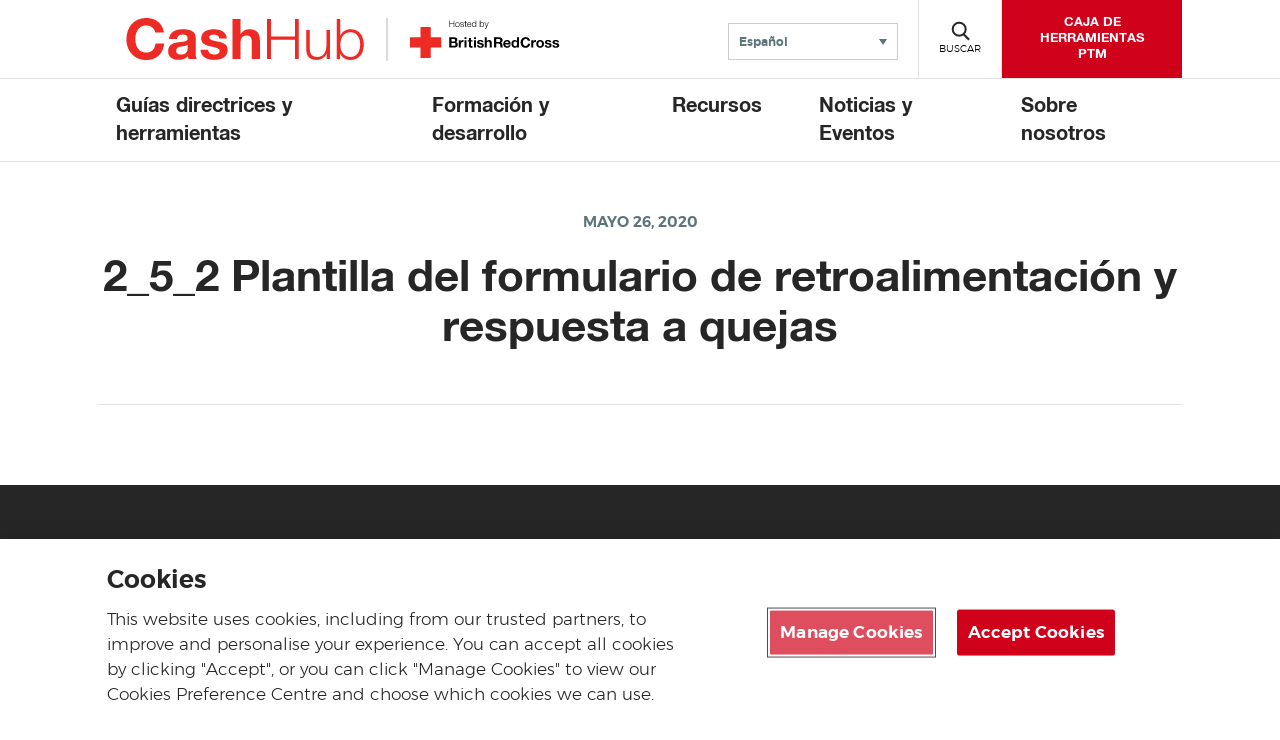

--- FILE ---
content_type: text/html; charset=UTF-8
request_url: https://cash-hub.org/es/tool/2_5_2-plantilla-del-formulario-de-retroalimentacion-y-respuesta-a-quejas/
body_size: 16847
content:

<!DOCTYPE html>

<html class="no-js" dir="ltr" lang="es">
    <head>
        <link rel="stylesheet" href="https://cdn.plyr.io/3.7.6/plyr.css" />

        
        <!-- Google Tag Manager -->
        <script>
        let gtmID = "GTM-KKTZ7CB";
        (function(w,d,s,l,i){w[l]=w[l]||[];w[l].push({'gtm.start':
        new Date().getTime(),event:'gtm.js'});var f=d.getElementsByTagName(s)[0],
        j=d.createElement(s),dl=l!='dataLayer'?'&l='+l:'';j.async=true;j.src=
        'https://www.googletagmanager.com/gtm.js?id='+i+dl;f.parentNode.insertBefore(j,f);
        })(window,document,'script','dataLayer',gtmID);</script>
        <!-- End Google Tag Manager -->

        <meta charset="UTF-8">
        <meta name="viewport" content="width=device-width, initial-scale=1.0">
        <meta http-equiv="X-UA-Compatible" content="IE=edge">

        <title>2_5_2 Plantilla del formulario de retroalimentación y respuesta a quejas - Cash Hub</title>
        <link rel="icon" href=https://cash-hub.org/wp-content/themes/brc-wordpress-theme/favicon.ico type="image/x-icon" />

        
        <!-- OneTrust Cookies Consent Notice start for cash-hub.org -->

<script type="text/javascript" src="https://cdn-ukwest.onetrust.com/consent/fde75b24-ccc1-4e09-b0d7-0719ee3ae5e6/OtAutoBlock.js" ></script>

<script src="https://cdn-ukwest.onetrust.com/scripttemplates/otSDKStub.js"  type="text/javascript" charset="UTF-8" data-domain-script="fde75b24-ccc1-4e09-b0d7-0719ee3ae5e6" ></script>

<script type="text/javascript">

function OptanonWrapper() { }

</script>

<!-- OneTrust Cookies Consent Notice end for cash-hub.org -->        <meta name='robots' content='index, follow, max-image-preview:large, max-snippet:-1, max-video-preview:-1' />
	<style>img:is([sizes="auto" i], [sizes^="auto," i]) { contain-intrinsic-size: 3000px 1500px }</style>
	<link rel="alternate" hreflang="es" href="https://cash-hub.org/es/tool/2_5_2-plantilla-del-formulario-de-retroalimentacion-y-respuesta-a-quejas/" />

	<!-- This site is optimized with the Yoast SEO plugin v26.2 - https://yoast.com/wordpress/plugins/seo/ -->
	<link rel="canonical" href="https://cash-hub.org/es/tool/2_5_2-plantilla-del-formulario-de-retroalimentacion-y-respuesta-a-quejas/" />
	<meta property="og:locale" content="es_ES" />
	<meta property="og:type" content="article" />
	<meta property="og:title" content="2_5_2 Plantilla del formulario de retroalimentación y respuesta a quejas - Cash Hub" />
	<meta property="og:url" content="https://cash-hub.org/es/tool/2_5_2-plantilla-del-formulario-de-retroalimentacion-y-respuesta-a-quejas/" />
	<meta property="og:site_name" content="Cash Hub" />
	<meta name="twitter:card" content="summary_large_image" />
	<script type="application/ld+json" class="yoast-schema-graph">{"@context":"https://schema.org","@graph":[{"@type":"WebPage","@id":"https://cash-hub.org/es/tool/2_5_2-plantilla-del-formulario-de-retroalimentacion-y-respuesta-a-quejas/","url":"https://cash-hub.org/es/tool/2_5_2-plantilla-del-formulario-de-retroalimentacion-y-respuesta-a-quejas/","name":"2_5_2 Plantilla del formulario de retroalimentación y respuesta a quejas - Cash Hub","isPartOf":{"@id":"https://cash-hub.org/#website"},"datePublished":"2020-05-26T14:01:55+00:00","breadcrumb":{"@id":"https://cash-hub.org/es/tool/2_5_2-plantilla-del-formulario-de-retroalimentacion-y-respuesta-a-quejas/#breadcrumb"},"inLanguage":"es","potentialAction":[{"@type":"ReadAction","target":["https://cash-hub.org/es/tool/2_5_2-plantilla-del-formulario-de-retroalimentacion-y-respuesta-a-quejas/"]}]},{"@type":"BreadcrumbList","@id":"https://cash-hub.org/es/tool/2_5_2-plantilla-del-formulario-de-retroalimentacion-y-respuesta-a-quejas/#breadcrumb","itemListElement":[{"@type":"ListItem","position":1,"name":"Home","item":"https://cash-hub.org/es/"},{"@type":"ListItem","position":2,"name":"2_5_2 Plantilla del formulario de retroalimentación y respuesta a quejas"}]},{"@type":"WebSite","@id":"https://cash-hub.org/#website","url":"https://cash-hub.org/","name":"Cash Hub","description":"BRC Wordpress Multisite site","potentialAction":[{"@type":"SearchAction","target":{"@type":"EntryPoint","urlTemplate":"https://cash-hub.org/?s={search_term_string}"},"query-input":{"@type":"PropertyValueSpecification","valueRequired":true,"valueName":"search_term_string"}}],"inLanguage":"es"}]}</script>
	<!-- / Yoast SEO plugin. -->


<link rel='dns-prefetch' href='//cdn.plyr.io' />
<link rel='dns-prefetch' href='//code.jquery.com' />
<script type="text/javascript">
/* <![CDATA[ */
window._wpemojiSettings = {"baseUrl":"https:\/\/s.w.org\/images\/core\/emoji\/16.0.1\/72x72\/","ext":".png","svgUrl":"https:\/\/s.w.org\/images\/core\/emoji\/16.0.1\/svg\/","svgExt":".svg","source":{"concatemoji":"https:\/\/cash-hub.org\/wp-includes\/js\/wp-emoji-release.min.js?ver=6.8.3"}};
/*! This file is auto-generated */
!function(s,n){var o,i,e;function c(e){try{var t={supportTests:e,timestamp:(new Date).valueOf()};sessionStorage.setItem(o,JSON.stringify(t))}catch(e){}}function p(e,t,n){e.clearRect(0,0,e.canvas.width,e.canvas.height),e.fillText(t,0,0);var t=new Uint32Array(e.getImageData(0,0,e.canvas.width,e.canvas.height).data),a=(e.clearRect(0,0,e.canvas.width,e.canvas.height),e.fillText(n,0,0),new Uint32Array(e.getImageData(0,0,e.canvas.width,e.canvas.height).data));return t.every(function(e,t){return e===a[t]})}function u(e,t){e.clearRect(0,0,e.canvas.width,e.canvas.height),e.fillText(t,0,0);for(var n=e.getImageData(16,16,1,1),a=0;a<n.data.length;a++)if(0!==n.data[a])return!1;return!0}function f(e,t,n,a){switch(t){case"flag":return n(e,"\ud83c\udff3\ufe0f\u200d\u26a7\ufe0f","\ud83c\udff3\ufe0f\u200b\u26a7\ufe0f")?!1:!n(e,"\ud83c\udde8\ud83c\uddf6","\ud83c\udde8\u200b\ud83c\uddf6")&&!n(e,"\ud83c\udff4\udb40\udc67\udb40\udc62\udb40\udc65\udb40\udc6e\udb40\udc67\udb40\udc7f","\ud83c\udff4\u200b\udb40\udc67\u200b\udb40\udc62\u200b\udb40\udc65\u200b\udb40\udc6e\u200b\udb40\udc67\u200b\udb40\udc7f");case"emoji":return!a(e,"\ud83e\udedf")}return!1}function g(e,t,n,a){var r="undefined"!=typeof WorkerGlobalScope&&self instanceof WorkerGlobalScope?new OffscreenCanvas(300,150):s.createElement("canvas"),o=r.getContext("2d",{willReadFrequently:!0}),i=(o.textBaseline="top",o.font="600 32px Arial",{});return e.forEach(function(e){i[e]=t(o,e,n,a)}),i}function t(e){var t=s.createElement("script");t.src=e,t.defer=!0,s.head.appendChild(t)}"undefined"!=typeof Promise&&(o="wpEmojiSettingsSupports",i=["flag","emoji"],n.supports={everything:!0,everythingExceptFlag:!0},e=new Promise(function(e){s.addEventListener("DOMContentLoaded",e,{once:!0})}),new Promise(function(t){var n=function(){try{var e=JSON.parse(sessionStorage.getItem(o));if("object"==typeof e&&"number"==typeof e.timestamp&&(new Date).valueOf()<e.timestamp+604800&&"object"==typeof e.supportTests)return e.supportTests}catch(e){}return null}();if(!n){if("undefined"!=typeof Worker&&"undefined"!=typeof OffscreenCanvas&&"undefined"!=typeof URL&&URL.createObjectURL&&"undefined"!=typeof Blob)try{var e="postMessage("+g.toString()+"("+[JSON.stringify(i),f.toString(),p.toString(),u.toString()].join(",")+"));",a=new Blob([e],{type:"text/javascript"}),r=new Worker(URL.createObjectURL(a),{name:"wpTestEmojiSupports"});return void(r.onmessage=function(e){c(n=e.data),r.terminate(),t(n)})}catch(e){}c(n=g(i,f,p,u))}t(n)}).then(function(e){for(var t in e)n.supports[t]=e[t],n.supports.everything=n.supports.everything&&n.supports[t],"flag"!==t&&(n.supports.everythingExceptFlag=n.supports.everythingExceptFlag&&n.supports[t]);n.supports.everythingExceptFlag=n.supports.everythingExceptFlag&&!n.supports.flag,n.DOMReady=!1,n.readyCallback=function(){n.DOMReady=!0}}).then(function(){return e}).then(function(){var e;n.supports.everything||(n.readyCallback(),(e=n.source||{}).concatemoji?t(e.concatemoji):e.wpemoji&&e.twemoji&&(t(e.twemoji),t(e.wpemoji)))}))}((window,document),window._wpemojiSettings);
/* ]]> */
</script>
<style id='wp-emoji-styles-inline-css' type='text/css'>

	img.wp-smiley, img.emoji {
		display: inline !important;
		border: none !important;
		box-shadow: none !important;
		height: 1em !important;
		width: 1em !important;
		margin: 0 0.07em !important;
		vertical-align: -0.1em !important;
		background: none !important;
		padding: 0 !important;
	}
</style>
<link rel='stylesheet' id='wp-block-library-css' href='https://cash-hub.org/wp-includes/css/dist/block-library/style.min.css?ver=6.8.3' type='text/css' media='all' />
<style id='classic-theme-styles-inline-css' type='text/css'>
/*! This file is auto-generated */
.wp-block-button__link{color:#fff;background-color:#32373c;border-radius:9999px;box-shadow:none;text-decoration:none;padding:calc(.667em + 2px) calc(1.333em + 2px);font-size:1.125em}.wp-block-file__button{background:#32373c;color:#fff;text-decoration:none}
</style>
<style id='csb-content-slider-block-style-inline-css' type='text/css'>
@font-face{font-family:swiper-icons;font-style:normal;font-weight:400;src:url("data:application/font-woff;charset=utf-8;base64, [base64]//wADZ2x5ZgAAAywAAADMAAAD2MHtryVoZWFkAAABbAAAADAAAAA2E2+eoWhoZWEAAAGcAAAAHwAAACQC9gDzaG10eAAAAigAAAAZAAAArgJkABFsb2NhAAAC0AAAAFoAAABaFQAUGG1heHAAAAG8AAAAHwAAACAAcABAbmFtZQAAA/gAAAE5AAACXvFdBwlwb3N0AAAFNAAAAGIAAACE5s74hXjaY2BkYGAAYpf5Hu/j+W2+MnAzMYDAzaX6QjD6/4//Bxj5GA8AuRwMYGkAPywL13jaY2BkYGA88P8Agx4j+/8fQDYfA1AEBWgDAIB2BOoAeNpjYGRgYNBh4GdgYgABEMnIABJzYNADCQAACWgAsQB42mNgYfzCOIGBlYGB0YcxjYGBwR1Kf2WQZGhhYGBiYGVmgAFGBiQQkOaawtDAoMBQxXjg/wEGPcYDDA4wNUA2CCgwsAAAO4EL6gAAeNpj2M0gyAACqxgGNWBkZ2D4/wMA+xkDdgAAAHjaY2BgYGaAYBkGRgYQiAHyGMF8FgYHIM3DwMHABGQrMOgyWDLEM1T9/w8UBfEMgLzE////P/5//f/V/xv+r4eaAAeMbAxwIUYmIMHEgKYAYjUcsDAwsLKxc3BycfPw8jEQA/[base64]/uznmfPFBNODM2K7MTQ45YEAZqGP81AmGGcF3iPqOop0r1SPTaTbVkfUe4HXj97wYE+yNwWYxwWu4v1ugWHgo3S1XdZEVqWM7ET0cfnLGxWfkgR42o2PvWrDMBSFj/IHLaF0zKjRgdiVMwScNRAoWUoH78Y2icB/yIY09An6AH2Bdu/UB+yxopYshQiEvnvu0dURgDt8QeC8PDw7Fpji3fEA4z/PEJ6YOB5hKh4dj3EvXhxPqH/SKUY3rJ7srZ4FZnh1PMAtPhwP6fl2PMJMPDgeQ4rY8YT6Gzao0eAEA409DuggmTnFnOcSCiEiLMgxCiTI6Cq5DZUd3Qmp10vO0LaLTd2cjN4fOumlc7lUYbSQcZFkutRG7g6JKZKy0RmdLY680CDnEJ+UMkpFFe1RN7nxdVpXrC4aTtnaurOnYercZg2YVmLN/d/gczfEimrE/fs/bOuq29Zmn8tloORaXgZgGa78yO9/cnXm2BpaGvq25Dv9S4E9+5SIc9PqupJKhYFSSl47+Qcr1mYNAAAAeNptw0cKwkAAAMDZJA8Q7OUJvkLsPfZ6zFVERPy8qHh2YER+3i/BP83vIBLLySsoKimrqKqpa2hp6+jq6RsYGhmbmJqZSy0sraxtbO3sHRydnEMU4uR6yx7JJXveP7WrDycAAAAAAAH//wACeNpjYGRgYOABYhkgZgJCZgZNBkYGLQZtIJsFLMYAAAw3ALgAeNolizEKgDAQBCchRbC2sFER0YD6qVQiBCv/H9ezGI6Z5XBAw8CBK/m5iQQVauVbXLnOrMZv2oLdKFa8Pjuru2hJzGabmOSLzNMzvutpB3N42mNgZGBg4GKQYzBhYMxJLMlj4GBgAYow/P/PAJJhLM6sSoWKfWCAAwDAjgbRAAB42mNgYGBkAIIbCZo5IPrmUn0hGA0AO8EFTQAA")}:root{--swiper-theme-color:#007aff}:host{display:block;margin-left:auto;margin-right:auto;position:relative;z-index:1}.swiper{display:block;list-style:none;margin-left:auto;margin-right:auto;overflow:hidden;padding:0;position:relative;z-index:1}.swiper-vertical>.swiper-wrapper{flex-direction:column}.swiper-wrapper{box-sizing:content-box;display:flex;height:100%;position:relative;transition-property:transform;transition-timing-function:var(--swiper-wrapper-transition-timing-function,initial);width:100%;z-index:1}.swiper-android .swiper-slide,.swiper-ios .swiper-slide,.swiper-wrapper{transform:translateZ(0)}.swiper-horizontal{touch-action:pan-y}.swiper-vertical{touch-action:pan-x}.swiper-slide{display:block;flex-shrink:0;height:100%;position:relative;transition-property:transform;width:100%}.swiper-slide-invisible-blank{visibility:hidden}.swiper-autoheight,.swiper-autoheight .swiper-slide{height:auto}.swiper-autoheight .swiper-wrapper{align-items:flex-start;transition-property:transform,height}.swiper-backface-hidden .swiper-slide{backface-visibility:hidden;transform:translateZ(0)}.swiper-3d.swiper-css-mode .swiper-wrapper{perspective:1200px}.swiper-3d .swiper-wrapper{transform-style:preserve-3d}.swiper-3d{perspective:1200px}.swiper-3d .swiper-cube-shadow,.swiper-3d .swiper-slide{transform-style:preserve-3d}.swiper-css-mode>.swiper-wrapper{overflow:auto;scrollbar-width:none;-ms-overflow-style:none}.swiper-css-mode>.swiper-wrapper::-webkit-scrollbar{display:none}.swiper-css-mode>.swiper-wrapper>.swiper-slide{scroll-snap-align:start start}.swiper-css-mode.swiper-horizontal>.swiper-wrapper{scroll-snap-type:x mandatory}.swiper-css-mode.swiper-vertical>.swiper-wrapper{scroll-snap-type:y mandatory}.swiper-css-mode.swiper-free-mode>.swiper-wrapper{scroll-snap-type:none}.swiper-css-mode.swiper-free-mode>.swiper-wrapper>.swiper-slide{scroll-snap-align:none}.swiper-css-mode.swiper-centered>.swiper-wrapper:before{content:"";flex-shrink:0;order:9999}.swiper-css-mode.swiper-centered>.swiper-wrapper>.swiper-slide{scroll-snap-align:center center;scroll-snap-stop:always}.swiper-css-mode.swiper-centered.swiper-horizontal>.swiper-wrapper>.swiper-slide:first-child{margin-inline-start:var(--swiper-centered-offset-before)}.swiper-css-mode.swiper-centered.swiper-horizontal>.swiper-wrapper:before{height:100%;min-height:1px;width:var(--swiper-centered-offset-after)}.swiper-css-mode.swiper-centered.swiper-vertical>.swiper-wrapper>.swiper-slide:first-child{margin-block-start:var(--swiper-centered-offset-before)}.swiper-css-mode.swiper-centered.swiper-vertical>.swiper-wrapper:before{height:var(--swiper-centered-offset-after);min-width:1px;width:100%}.swiper-3d .swiper-slide-shadow,.swiper-3d .swiper-slide-shadow-bottom,.swiper-3d .swiper-slide-shadow-left,.swiper-3d .swiper-slide-shadow-right,.swiper-3d .swiper-slide-shadow-top{height:100%;left:0;pointer-events:none;position:absolute;top:0;width:100%;z-index:10}.swiper-3d .swiper-slide-shadow{background:rgba(0,0,0,.15)}.swiper-3d .swiper-slide-shadow-left{background-image:linear-gradient(270deg,rgba(0,0,0,.5),transparent)}.swiper-3d .swiper-slide-shadow-right{background-image:linear-gradient(90deg,rgba(0,0,0,.5),transparent)}.swiper-3d .swiper-slide-shadow-top{background-image:linear-gradient(0deg,rgba(0,0,0,.5),transparent)}.swiper-3d .swiper-slide-shadow-bottom{background-image:linear-gradient(180deg,rgba(0,0,0,.5),transparent)}.swiper-lazy-preloader{border:4px solid var(--swiper-preloader-color,var(--swiper-theme-color));border-radius:50%;border-top:4px solid transparent;box-sizing:border-box;height:42px;left:50%;margin-left:-21px;margin-top:-21px;position:absolute;top:50%;transform-origin:50%;width:42px;z-index:10}.swiper-watch-progress .swiper-slide-visible .swiper-lazy-preloader,.swiper:not(.swiper-watch-progress) .swiper-lazy-preloader{animation:swiper-preloader-spin 1s linear infinite}.swiper-lazy-preloader-white{--swiper-preloader-color:#fff}.swiper-lazy-preloader-black{--swiper-preloader-color:#000}@keyframes swiper-preloader-spin{0%{transform:rotate(0deg)}to{transform:rotate(1turn)}}
:root{--swiper-navigation-size:44px}.swiper-button-next,.swiper-button-prev{align-items:center;color:var(--swiper-navigation-color,var(--swiper-theme-color));cursor:pointer;display:flex;height:var(--swiper-navigation-size);justify-content:center;margin-top:calc(0px - var(--swiper-navigation-size)/2);position:absolute;top:var(--swiper-navigation-top-offset,50%);width:calc(var(--swiper-navigation-size)/44*27);z-index:10}.swiper-button-next.swiper-button-disabled,.swiper-button-prev.swiper-button-disabled{cursor:auto;opacity:.35;pointer-events:none}.swiper-button-next.swiper-button-hidden,.swiper-button-prev.swiper-button-hidden{cursor:auto;opacity:0;pointer-events:none}.swiper-navigation-disabled .swiper-button-next,.swiper-navigation-disabled .swiper-button-prev{display:none!important}.swiper-button-next svg,.swiper-button-prev svg{height:100%;-o-object-fit:contain;object-fit:contain;transform-origin:center;width:100%}.swiper-rtl .swiper-button-next svg,.swiper-rtl .swiper-button-prev svg{transform:rotate(180deg)}.swiper-button-prev,.swiper-rtl .swiper-button-next{left:var(--swiper-navigation-sides-offset,10px);right:auto}.swiper-button-lock{display:none}.swiper-button-next:after,.swiper-button-prev:after{font-family:swiper-icons;font-size:var(--swiper-navigation-size);font-variant:normal;letter-spacing:0;line-height:1;text-transform:none!important}.swiper-button-prev:after,.swiper-rtl .swiper-button-next:after{content:"prev"}.swiper-button-next,.swiper-rtl .swiper-button-prev{left:auto;right:var(--swiper-navigation-sides-offset,10px)}.swiper-button-next:after,.swiper-rtl .swiper-button-prev:after{content:"next"}
.swiper-pagination{position:absolute;text-align:center;transform:translateZ(0);transition:opacity .3s;z-index:10}.swiper-pagination.swiper-pagination-hidden{opacity:0}.swiper-pagination-disabled>.swiper-pagination,.swiper-pagination.swiper-pagination-disabled{display:none!important}.swiper-horizontal>.swiper-pagination-bullets,.swiper-pagination-bullets.swiper-pagination-horizontal,.swiper-pagination-custom,.swiper-pagination-fraction{bottom:var(--swiper-pagination-bottom,8px);left:0;top:var(--swiper-pagination-top,auto);width:100%}.swiper-pagination-bullets-dynamic{font-size:0;overflow:hidden}.swiper-pagination-bullets-dynamic .swiper-pagination-bullet{position:relative;transform:scale(.33)}.swiper-pagination-bullets-dynamic .swiper-pagination-bullet-active,.swiper-pagination-bullets-dynamic .swiper-pagination-bullet-active-main{transform:scale(1)}.swiper-pagination-bullets-dynamic .swiper-pagination-bullet-active-prev{transform:scale(.66)}.swiper-pagination-bullets-dynamic .swiper-pagination-bullet-active-prev-prev{transform:scale(.33)}.swiper-pagination-bullets-dynamic .swiper-pagination-bullet-active-next{transform:scale(.66)}.swiper-pagination-bullets-dynamic .swiper-pagination-bullet-active-next-next{transform:scale(.33)}.swiper-pagination-bullet{background:var(--swiper-pagination-bullet-inactive-color,#000);border-radius:var(--swiper-pagination-bullet-border-radius,50%);display:inline-block;height:var(--swiper-pagination-bullet-height,var(--swiper-pagination-bullet-size,8px));opacity:var(--swiper-pagination-bullet-inactive-opacity,.2);width:var(--swiper-pagination-bullet-width,var(--swiper-pagination-bullet-size,8px))}button.swiper-pagination-bullet{-webkit-appearance:none;-moz-appearance:none;appearance:none;border:none;box-shadow:none;margin:0;padding:0}.swiper-pagination-clickable .swiper-pagination-bullet{cursor:pointer}.swiper-pagination-bullet:only-child{display:none!important}.swiper-pagination-bullet-active{background:var(--swiper-pagination-color,var(--swiper-theme-color));opacity:var(--swiper-pagination-bullet-opacity,1)}.swiper-pagination-vertical.swiper-pagination-bullets,.swiper-vertical>.swiper-pagination-bullets{left:var(--swiper-pagination-left,auto);right:var(--swiper-pagination-right,8px);top:50%;transform:translate3d(0,-50%,0)}.swiper-pagination-vertical.swiper-pagination-bullets .swiper-pagination-bullet,.swiper-vertical>.swiper-pagination-bullets .swiper-pagination-bullet{display:block;margin:var(--swiper-pagination-bullet-vertical-gap,6px) 0}.swiper-pagination-vertical.swiper-pagination-bullets.swiper-pagination-bullets-dynamic,.swiper-vertical>.swiper-pagination-bullets.swiper-pagination-bullets-dynamic{top:50%;transform:translateY(-50%);width:8px}.swiper-pagination-vertical.swiper-pagination-bullets.swiper-pagination-bullets-dynamic .swiper-pagination-bullet,.swiper-vertical>.swiper-pagination-bullets.swiper-pagination-bullets-dynamic .swiper-pagination-bullet{display:inline-block;transition:transform .2s,top .2s}.swiper-horizontal>.swiper-pagination-bullets .swiper-pagination-bullet,.swiper-pagination-horizontal.swiper-pagination-bullets .swiper-pagination-bullet{margin:0 var(--swiper-pagination-bullet-horizontal-gap,4px)}.swiper-horizontal>.swiper-pagination-bullets.swiper-pagination-bullets-dynamic,.swiper-pagination-horizontal.swiper-pagination-bullets.swiper-pagination-bullets-dynamic{left:50%;transform:translateX(-50%);white-space:nowrap}.swiper-horizontal>.swiper-pagination-bullets.swiper-pagination-bullets-dynamic .swiper-pagination-bullet,.swiper-pagination-horizontal.swiper-pagination-bullets.swiper-pagination-bullets-dynamic .swiper-pagination-bullet{transition:transform .2s,left .2s}.swiper-horizontal.swiper-rtl>.swiper-pagination-bullets-dynamic .swiper-pagination-bullet{transition:transform .2s,right .2s}.swiper-pagination-fraction{color:var(--swiper-pagination-fraction-color,inherit)}.swiper-pagination-progressbar{background:var(--swiper-pagination-progressbar-bg-color,rgba(0,0,0,.25));position:absolute}.swiper-pagination-progressbar .swiper-pagination-progressbar-fill{background:var(--swiper-pagination-color,var(--swiper-theme-color));height:100%;left:0;position:absolute;top:0;transform:scale(0);transform-origin:left top;width:100%}.swiper-rtl .swiper-pagination-progressbar .swiper-pagination-progressbar-fill{transform-origin:right top}.swiper-horizontal>.swiper-pagination-progressbar,.swiper-pagination-progressbar.swiper-pagination-horizontal,.swiper-pagination-progressbar.swiper-pagination-vertical.swiper-pagination-progressbar-opposite,.swiper-vertical>.swiper-pagination-progressbar.swiper-pagination-progressbar-opposite{height:var(--swiper-pagination-progressbar-size,4px);left:0;top:0;width:100%}.swiper-horizontal>.swiper-pagination-progressbar.swiper-pagination-progressbar-opposite,.swiper-pagination-progressbar.swiper-pagination-horizontal.swiper-pagination-progressbar-opposite,.swiper-pagination-progressbar.swiper-pagination-vertical,.swiper-vertical>.swiper-pagination-progressbar{height:100%;left:0;top:0;width:var(--swiper-pagination-progressbar-size,4px)}.swiper-pagination-lock{display:none}
body{box-sizing:border-box}.dashicons{font-family:dashicons!important}.wp-block-csb-content-slider-block{overflow:hidden}.wp-block-csb-content-slider-block *{box-sizing:border-box}.wp-block-csb-content-slider-block .csbContentSlider{display:inline-block;max-width:100%;overflow:hidden;position:relative}.wp-block-csb-content-slider-block .csbContentSlider .swiper-wrapper .swiper-slide{background-blend-mode:overlay;display:block;position:relative}.wp-block-csb-content-slider-block .csbContentSlider .swiper-wrapper .swiper-slide .slideContent{box-sizing:border-box;height:100%;max-width:100%;position:absolute;text-align:center;width:100%}.wp-block-csb-content-slider-block .csbContentSlider .swiper-wrapper .swiper-slide .slideContent .slideDesc,.wp-block-csb-content-slider-block .csbContentSlider .swiper-wrapper .swiper-slide .slideContent .slideTitle{color:#fff;margin:0;position:absolute!important;width:auto}.wp-block-csb-content-slider-block .csbContentSlider .swiper-wrapper .swiper-slide .slideContent .slideBtn{display:inline-block;font-weight:600;position:absolute!important;text-decoration:none;transition:all .4s ease-in-out;width:auto}@media screen and (max-width:768px){.wp-block-csb-content-slider-block .csbContentSlider .swiper-wrapper .swiper-slide .slideContent{height:auto;padding:30px 50px}.wp-block-csb-content-slider-block .csbContentSlider .swiper-wrapper .swiper-slide .slideContent.top-left{text-align:left;top:0}.wp-block-csb-content-slider-block .csbContentSlider .swiper-wrapper .swiper-slide .slideContent.top-center{text-align:center;top:0}.wp-block-csb-content-slider-block .csbContentSlider .swiper-wrapper .swiper-slide .slideContent.top-right{text-align:right;top:0}.wp-block-csb-content-slider-block .csbContentSlider .swiper-wrapper .swiper-slide .slideContent.center-left{text-align:left;top:50%;transform:translateY(-50%)}.wp-block-csb-content-slider-block .csbContentSlider .swiper-wrapper .swiper-slide .slideContent.center-center{text-align:center;top:50%;transform:translateY(-50%)}.wp-block-csb-content-slider-block .csbContentSlider .swiper-wrapper .swiper-slide .slideContent.center-right{text-align:right;top:50%;transform:translateY(-50%)}.wp-block-csb-content-slider-block .csbContentSlider .swiper-wrapper .swiper-slide .slideContent.bottom-left{bottom:0;text-align:left}.wp-block-csb-content-slider-block .csbContentSlider .swiper-wrapper .swiper-slide .slideContent.bottom-center{bottom:0;text-align:center}.wp-block-csb-content-slider-block .csbContentSlider .swiper-wrapper .swiper-slide .slideContent.bottom-right{bottom:0;text-align:right}.wp-block-csb-content-slider-block .csbContentSlider .swiper-wrapper .swiper-slide .slideContent .slideTitle{margin-bottom:15px;position:static!important}.wp-block-csb-content-slider-block .csbContentSlider .swiper-wrapper .swiper-slide .slideContent .slideDesc{margin-bottom:20px;position:static!important}.wp-block-csb-content-slider-block .csbContentSlider .swiper-wrapper .swiper-slide .slideContent .slideBtn{position:static!important}}.wp-block-csb-content-slider-block .csbContentSlider .swiper-pagination .swiper-pagination-bullet:focus{outline:0}

</style>
<link rel='stylesheet' id='wp-components-css' href='https://cash-hub.org/wp-includes/css/dist/components/style.min.css?ver=6.8.3' type='text/css' media='all' />
<link rel='stylesheet' id='wp-preferences-css' href='https://cash-hub.org/wp-includes/css/dist/preferences/style.min.css?ver=6.8.3' type='text/css' media='all' />
<link rel='stylesheet' id='wp-block-editor-css' href='https://cash-hub.org/wp-includes/css/dist/block-editor/style.min.css?ver=6.8.3' type='text/css' media='all' />
<link rel='stylesheet' id='popup-maker-block-library-style-css' href='https://cash-hub.org/wp-content/plugins/popup-maker/dist/packages/block-library-style.css?ver=dbea705cfafe089d65f1' type='text/css' media='all' />
<link rel='stylesheet' id='brc-cgb-style-css-css' href='https://cash-hub.org/wp-content/plugins/brc-wordpress-plugin/dist/blocks.style.build.css?ver=5.4.9' type='text/css' media='all' />
<style id='global-styles-inline-css' type='text/css'>
:root{--wp--preset--aspect-ratio--square: 1;--wp--preset--aspect-ratio--4-3: 4/3;--wp--preset--aspect-ratio--3-4: 3/4;--wp--preset--aspect-ratio--3-2: 3/2;--wp--preset--aspect-ratio--2-3: 2/3;--wp--preset--aspect-ratio--16-9: 16/9;--wp--preset--aspect-ratio--9-16: 9/16;--wp--preset--color--black: #000000;--wp--preset--color--cyan-bluish-gray: #abb8c3;--wp--preset--color--white: #FFFFFF;--wp--preset--color--pale-pink: #f78da7;--wp--preset--color--vivid-red: #cf2e2e;--wp--preset--color--luminous-vivid-orange: #ff6900;--wp--preset--color--luminous-vivid-amber: #fcb900;--wp--preset--color--light-green-cyan: #7bdcb5;--wp--preset--color--vivid-green-cyan: #00d084;--wp--preset--color--pale-cyan-blue: #8ed1fc;--wp--preset--color--vivid-cyan-blue: #0693e3;--wp--preset--color--vivid-purple: #9b51e0;--wp--preset--color--dark-red: #ad1120;--wp--preset--color--red: #d0021b;--wp--preset--color--dark-green: #05853A;--wp--preset--color--green: #40a22a;--wp--preset--color--dark-blue: #193351;--wp--preset--color--teal: #2b7586;--wp--preset--color--grey: #5c747a;--wp--preset--color--light-grey: #f7f7f7;--wp--preset--gradient--vivid-cyan-blue-to-vivid-purple: linear-gradient(135deg,rgba(6,147,227,1) 0%,rgb(155,81,224) 100%);--wp--preset--gradient--light-green-cyan-to-vivid-green-cyan: linear-gradient(135deg,rgb(122,220,180) 0%,rgb(0,208,130) 100%);--wp--preset--gradient--luminous-vivid-amber-to-luminous-vivid-orange: linear-gradient(135deg,rgba(252,185,0,1) 0%,rgba(255,105,0,1) 100%);--wp--preset--gradient--luminous-vivid-orange-to-vivid-red: linear-gradient(135deg,rgba(255,105,0,1) 0%,rgb(207,46,46) 100%);--wp--preset--gradient--very-light-gray-to-cyan-bluish-gray: linear-gradient(135deg,rgb(238,238,238) 0%,rgb(169,184,195) 100%);--wp--preset--gradient--cool-to-warm-spectrum: linear-gradient(135deg,rgb(74,234,220) 0%,rgb(151,120,209) 20%,rgb(207,42,186) 40%,rgb(238,44,130) 60%,rgb(251,105,98) 80%,rgb(254,248,76) 100%);--wp--preset--gradient--blush-light-purple: linear-gradient(135deg,rgb(255,206,236) 0%,rgb(152,150,240) 100%);--wp--preset--gradient--blush-bordeaux: linear-gradient(135deg,rgb(254,205,165) 0%,rgb(254,45,45) 50%,rgb(107,0,62) 100%);--wp--preset--gradient--luminous-dusk: linear-gradient(135deg,rgb(255,203,112) 0%,rgb(199,81,192) 50%,rgb(65,88,208) 100%);--wp--preset--gradient--pale-ocean: linear-gradient(135deg,rgb(255,245,203) 0%,rgb(182,227,212) 50%,rgb(51,167,181) 100%);--wp--preset--gradient--electric-grass: linear-gradient(135deg,rgb(202,248,128) 0%,rgb(113,206,126) 100%);--wp--preset--gradient--midnight: linear-gradient(135deg,rgb(2,3,129) 0%,rgb(40,116,252) 100%);--wp--preset--font-size--small: 13px;--wp--preset--font-size--medium: 20px;--wp--preset--font-size--large: 36px;--wp--preset--font-size--x-large: 42px;--wp--preset--spacing--20: 0.44rem;--wp--preset--spacing--30: 0.67rem;--wp--preset--spacing--40: 1rem;--wp--preset--spacing--50: 1.5rem;--wp--preset--spacing--60: 2.25rem;--wp--preset--spacing--70: 3.38rem;--wp--preset--spacing--80: 5.06rem;--wp--preset--shadow--natural: 6px 6px 9px rgba(0, 0, 0, 0.2);--wp--preset--shadow--deep: 12px 12px 50px rgba(0, 0, 0, 0.4);--wp--preset--shadow--sharp: 6px 6px 0px rgba(0, 0, 0, 0.2);--wp--preset--shadow--outlined: 6px 6px 0px -3px rgba(255, 255, 255, 1), 6px 6px rgba(0, 0, 0, 1);--wp--preset--shadow--crisp: 6px 6px 0px rgba(0, 0, 0, 1);}:where(.is-layout-flex){gap: 0.5em;}:where(.is-layout-grid){gap: 0.5em;}body .is-layout-flex{display: flex;}.is-layout-flex{flex-wrap: wrap;align-items: center;}.is-layout-flex > :is(*, div){margin: 0;}body .is-layout-grid{display: grid;}.is-layout-grid > :is(*, div){margin: 0;}:where(.wp-block-columns.is-layout-flex){gap: 2em;}:where(.wp-block-columns.is-layout-grid){gap: 2em;}:where(.wp-block-post-template.is-layout-flex){gap: 1.25em;}:where(.wp-block-post-template.is-layout-grid){gap: 1.25em;}.has-black-color{color: var(--wp--preset--color--black) !important;}.has-cyan-bluish-gray-color{color: var(--wp--preset--color--cyan-bluish-gray) !important;}.has-white-color{color: var(--wp--preset--color--white) !important;}.has-pale-pink-color{color: var(--wp--preset--color--pale-pink) !important;}.has-vivid-red-color{color: var(--wp--preset--color--vivid-red) !important;}.has-luminous-vivid-orange-color{color: var(--wp--preset--color--luminous-vivid-orange) !important;}.has-luminous-vivid-amber-color{color: var(--wp--preset--color--luminous-vivid-amber) !important;}.has-light-green-cyan-color{color: var(--wp--preset--color--light-green-cyan) !important;}.has-vivid-green-cyan-color{color: var(--wp--preset--color--vivid-green-cyan) !important;}.has-pale-cyan-blue-color{color: var(--wp--preset--color--pale-cyan-blue) !important;}.has-vivid-cyan-blue-color{color: var(--wp--preset--color--vivid-cyan-blue) !important;}.has-vivid-purple-color{color: var(--wp--preset--color--vivid-purple) !important;}.has-black-background-color{background-color: var(--wp--preset--color--black) !important;}.has-cyan-bluish-gray-background-color{background-color: var(--wp--preset--color--cyan-bluish-gray) !important;}.has-white-background-color{background-color: var(--wp--preset--color--white) !important;}.has-pale-pink-background-color{background-color: var(--wp--preset--color--pale-pink) !important;}.has-vivid-red-background-color{background-color: var(--wp--preset--color--vivid-red) !important;}.has-luminous-vivid-orange-background-color{background-color: var(--wp--preset--color--luminous-vivid-orange) !important;}.has-luminous-vivid-amber-background-color{background-color: var(--wp--preset--color--luminous-vivid-amber) !important;}.has-light-green-cyan-background-color{background-color: var(--wp--preset--color--light-green-cyan) !important;}.has-vivid-green-cyan-background-color{background-color: var(--wp--preset--color--vivid-green-cyan) !important;}.has-pale-cyan-blue-background-color{background-color: var(--wp--preset--color--pale-cyan-blue) !important;}.has-vivid-cyan-blue-background-color{background-color: var(--wp--preset--color--vivid-cyan-blue) !important;}.has-vivid-purple-background-color{background-color: var(--wp--preset--color--vivid-purple) !important;}.has-black-border-color{border-color: var(--wp--preset--color--black) !important;}.has-cyan-bluish-gray-border-color{border-color: var(--wp--preset--color--cyan-bluish-gray) !important;}.has-white-border-color{border-color: var(--wp--preset--color--white) !important;}.has-pale-pink-border-color{border-color: var(--wp--preset--color--pale-pink) !important;}.has-vivid-red-border-color{border-color: var(--wp--preset--color--vivid-red) !important;}.has-luminous-vivid-orange-border-color{border-color: var(--wp--preset--color--luminous-vivid-orange) !important;}.has-luminous-vivid-amber-border-color{border-color: var(--wp--preset--color--luminous-vivid-amber) !important;}.has-light-green-cyan-border-color{border-color: var(--wp--preset--color--light-green-cyan) !important;}.has-vivid-green-cyan-border-color{border-color: var(--wp--preset--color--vivid-green-cyan) !important;}.has-pale-cyan-blue-border-color{border-color: var(--wp--preset--color--pale-cyan-blue) !important;}.has-vivid-cyan-blue-border-color{border-color: var(--wp--preset--color--vivid-cyan-blue) !important;}.has-vivid-purple-border-color{border-color: var(--wp--preset--color--vivid-purple) !important;}.has-vivid-cyan-blue-to-vivid-purple-gradient-background{background: var(--wp--preset--gradient--vivid-cyan-blue-to-vivid-purple) !important;}.has-light-green-cyan-to-vivid-green-cyan-gradient-background{background: var(--wp--preset--gradient--light-green-cyan-to-vivid-green-cyan) !important;}.has-luminous-vivid-amber-to-luminous-vivid-orange-gradient-background{background: var(--wp--preset--gradient--luminous-vivid-amber-to-luminous-vivid-orange) !important;}.has-luminous-vivid-orange-to-vivid-red-gradient-background{background: var(--wp--preset--gradient--luminous-vivid-orange-to-vivid-red) !important;}.has-very-light-gray-to-cyan-bluish-gray-gradient-background{background: var(--wp--preset--gradient--very-light-gray-to-cyan-bluish-gray) !important;}.has-cool-to-warm-spectrum-gradient-background{background: var(--wp--preset--gradient--cool-to-warm-spectrum) !important;}.has-blush-light-purple-gradient-background{background: var(--wp--preset--gradient--blush-light-purple) !important;}.has-blush-bordeaux-gradient-background{background: var(--wp--preset--gradient--blush-bordeaux) !important;}.has-luminous-dusk-gradient-background{background: var(--wp--preset--gradient--luminous-dusk) !important;}.has-pale-ocean-gradient-background{background: var(--wp--preset--gradient--pale-ocean) !important;}.has-electric-grass-gradient-background{background: var(--wp--preset--gradient--electric-grass) !important;}.has-midnight-gradient-background{background: var(--wp--preset--gradient--midnight) !important;}.has-small-font-size{font-size: var(--wp--preset--font-size--small) !important;}.has-medium-font-size{font-size: var(--wp--preset--font-size--medium) !important;}.has-large-font-size{font-size: var(--wp--preset--font-size--large) !important;}.has-x-large-font-size{font-size: var(--wp--preset--font-size--x-large) !important;}
:where(.wp-block-post-template.is-layout-flex){gap: 1.25em;}:where(.wp-block-post-template.is-layout-grid){gap: 1.25em;}
:where(.wp-block-columns.is-layout-flex){gap: 2em;}:where(.wp-block-columns.is-layout-grid){gap: 2em;}
:root :where(.wp-block-pullquote){font-size: 1.5em;line-height: 1.6;}
</style>
<link rel='stylesheet' id='ctf_styles-css' href='https://cash-hub.org/wp-content/plugins/custom-twitter-feeds/css/ctf-styles.min.css?ver=2.3.1' type='text/css' media='all' />
<link rel='stylesheet' id='wpml-legacy-dropdown-0-css' href='https://cash-hub.org/wp-content/plugins/sitepress-multilingual-cms/templates/language-switchers/legacy-dropdown/style.min.css?ver=1' type='text/css' media='all' />
<link rel='stylesheet' id='brc-style-css' href='https://cash-hub.org/wp-content/themes/brc-wordpress-theme/style.css?ver=5.4.7' type='text/css' media='all' />
<link rel='stylesheet' id='style_login_widget-css' href='https://cash-hub.org/wp-content/plugins/login-with-azure/css/style_login_widget.min.css?ver=2.0.2' type='text/css' media='all' />
<link rel='stylesheet' id='video-conferencing-with-zoom-api-css' href='https://cash-hub.org/wp-content/plugins/video-conferencing-with-zoom-api/assets/public/css/style.min.css?ver=4.6.5' type='text/css' media='all' />
<script type="text/javascript" id="resource-search-adv-script-js-extra">
/* <![CDATA[ */
var brc_adv_search = {"ajax_url":"https:\/\/cash-hub.org\/wp-admin\/admin-ajax.php","nonce":"8013a71168"};
/* ]]> */
</script>
<script type="text/javascript" src="https://cash-hub.org/wp-content/plugins/brc-wordpress-plugin/src/blocks/resource-search-advanced/resource-search-advanced-fe.js?ver=6.8.3" id="resource-search-adv-script-js"></script>
<script type="text/javascript" src="https://cash-hub.org/wp-content/plugins/sitepress-multilingual-cms/templates/language-switchers/legacy-dropdown/script.min.js?ver=1" id="wpml-legacy-dropdown-0-js"></script>
<link rel="EditURI" type="application/rsd+xml" title="RSD" href="https://cash-hub.org/xmlrpc.php?rsd" />
<link rel='shortlink' href='https://cash-hub.org/es/?p=4481' />
<link rel="alternate" title="oEmbed (JSON)" type="application/json+oembed" href="https://cash-hub.org/es/wp-json/oembed/1.0/embed?url=https%3A%2F%2Fcash-hub.org%2Fes%2Ftool%2F2_5_2-plantilla-del-formulario-de-retroalimentacion-y-respuesta-a-quejas%2F" />
<link rel="alternate" title="oEmbed (XML)" type="text/xml+oembed" href="https://cash-hub.org/es/wp-json/oembed/1.0/embed?url=https%3A%2F%2Fcash-hub.org%2Fes%2Ftool%2F2_5_2-plantilla-del-formulario-de-retroalimentacion-y-respuesta-a-quejas%2F&#038;format=xml" />
<meta name="generator" content="WPML ver:4.8.4 stt:5,1,4,45,2;" />
		<style type="text/css" id="wp-custom-css">
			.partners {
    width: 100%;
    max-width: none;
    border-top: 0.1rem solid #e2e2e2;
	border-bottom:none;
    padding: 3.5rem 4rem 3rem !important;
    margin-bottom: 4rem;
}

.btncourse {
display: inline-block;
position: relative;
padding: 1.4rem 2rem 1.2rem;
background-color: #cf2e2e;
color: #fff;
-webkit-appearance: none;
-moz-appearance: none;
appearance: none;
border: 0;
border-radius: 0;
cursor: pointer;
font-family: "HelveticaNeue",Arial,Verdana,sans-serif;
    font-size: 1.6rem;
    font-weight: 700;
    line-height: 2.2rem;
    text-transform: uppercase;
    z-index: 1;
    -webkit-transition: color 0.3s;
    transition: color 0.3s;
}
.btncourse:hover {
	cursor: pointer;
  text-transform: uppercase;
  color: #ffffff;
	border-bottom: 0.2rem solid #ffffff;}
.gfield {border:0px;}
.gform_wrapper legend {font-weight: normal;
	font-size:18px;
		
    margin-bottom: 5px;}
.homepageicons{
	padding:30px 0 10px 0;}
.icontxt a{
	font-size:16px; 
	text-decoration:none;
border-bottom:none;}
.wp-block-image a{display:inline !important;}
		</style>
		    </head>

    <body class="wp-singular brc_tool-template-default single single-brc_tool postid-4481 wp-theme-brc-wordpress-theme" id="site-cashhub">
    <!-- Google Tag Manager (noscript) -->
    <noscript><iframe src="https://www.googletagmanager.com/ns.html?id=GTM-KKTZ7CB" height="0" width="0" style="display:none;visibility:hidden"></iframe></noscript>
    <!-- End Google Tag Manager (noscript) -->
        <div id="pagewrap">
            <header class="site-header">
                <div class="header">
                    <div class="pagewidth position-relative">
                        <div class="row header-flex">
                            <div class="double-logo">
                                <div id="site-logo">
                                                                        <a class="main-logo" href="https://cash-hub.org/es/">
                                        <svg class="casshublogo" style="display:block;max-width: 270px;border-right: 2px #dadcdb solid;padding-right: 20px;" xmlns="http://www.w3.org/2000/svg" viewBox="0 0 400 70"><defs><style>.cls-2{fill:#ee2a24;}</style></defs><title>CashHub logo</title><path class="cls-2" d="M76.28,216.48C75.27,210,69.05,205,62,205c-12.9,0-17.75,11-17.75,22.42,0,10.89,4.85,21.87,17.75,21.87,8.79,0,13.73-6,14.83-14.64H90.74C89.27,251.07,78.11,261.41,62,261.41c-20.13,0-32.11-15.1-32.11-34,0-19.4,12-34.5,32.11-34.5,14.28,0,26.45,8.42,28.19,23.52Z" transform="translate(-16.32 -192.96)"></path><path class="cls-2" d="M98.61,227.09c.73-12.08,11.62-15.83,22.24-15.83,9.42,0,20.77,2.1,20.77,13.45v24.62c0,4.3.46,8.6,1.65,10.52H130.09a19.09,19.09,0,0,1-.92-4.58c-4.11,4.31-10.06,5.86-15.92,5.86-9.06,0-16.1-4.48-16.1-14.18.18-21.51,32-10,31.47-20.59,0-5.49-3.84-6.41-8.41-6.41-5,0-8.15,2-8.61,7.14Zm30,9.61c-2.19,1.92-6.77,2-10.79,2.74s-7.69,2.2-7.69,7,3.75,6,8,6c10.16,0,10.52-8,10.52-10.89Z" transform="translate(-16.32 -192.96)"></path><path class="cls-2" d="M161.75,244.48c0,5.58,4.94,8,10,8,3.66,0,8.51-1.47,8.51-6,0-3.94-5.5-5.4-14.74-7.32-7.59-1.74-15-4.21-15-12.63,0-12.08,10.43-15.19,20.58-15.19s19.86,3.48,20.87,15.1H179.59c-.36-5-4.2-6.41-8.87-6.41-2.93,0-7.23.46-7.23,4.4,0,4.66,7.41,5.3,14.73,7,7.6,1.74,15,4.49,15,13.27,0,12.44-10.89,16.47-21.6,16.47-11,0-21.78-4.12-22.23-16.65Z" transform="translate(-16.32 -192.96)"></path><path class="cls-2" d="M200.83,194.51h13v24.62h.27a16.41,16.41,0,0,1,13.82-7.87c13.82,0,17.3,7.78,17.3,19.49v29.1h-13V233.13c0-7.78-2.19-11.62-8.33-11.62-7,0-10.06,3.93-10.06,13.54v24.8h-13Z" transform="translate(-16.32 -192.96)"></path><path class="cls-2" d="M256.74,194.51H263v28.37h38.8V194.51H308v65.34h-6.22V228.19H263v31.66h-6.22Z" transform="translate(-16.32 -192.96)"></path><path class="cls-2" d="M358.31,259.85H353v-8.51h-.18c-3,6.31-9.24,9.88-16.29,9.88-12,0-16.56-6.86-16.56-17.93V212.63h5.76v30.75c.28,8.51,3.48,13,12.63,13,9.89,0,14.19-9.33,14.19-18.94v-24.8h5.76Z" transform="translate(-16.32 -192.96)"></path><path class="cls-2" d="M369.2,194.51H375V221.6h.18c2.38-6.77,9.42-10.34,16.38-10.34,14.37,0,21.23,11.53,21.23,25s-6.86,25-21.23,25c-7.69,0-14.18-3.84-16.84-10.34h-.18v9H369.2Zm22.33,21.6c-12.17,0-16.56,10.34-16.56,20.13s4.39,20.13,16.56,20.13c11,0,15.46-10.34,15.46-20.13S402.51,216.11,391.53,216.11Z" transform="translate(-16.32 -192.96)"></path></svg>                                    </a>
                                                                        <a href="http://www.redcross.org.uk" class="brc-logo" target="_blank">
                                        <img src="https://cash-hub.org/wp-content/themes/brc-wordpress-theme/assets/images/brc-logo.svg" alt="Hosted by the British Red Cross">                                    </a>
                                                                    </div>
                                <!-- <div id="site-description"><a href="/"><--?php bloginfo('description'); ?></a></div> -->
                            </div>
                            <div class="header-div">
                                <div class="component navigation-buttons navigation-buttons--small"> <!--navigation-buttons--small used when including language switcher-->
            <nav class="language-selector">
                <!--form for non-js users-->
        <noscript>
            <form action="">
                <label class="language-selector-label" for="language-selector">Website language</label>
                <!--<select id="language-selector" class="language-selector-select" name="lang" onchange="window.location = this.value">-->
                <select id="language-selector" class="language-selector-select" name="lang">
                    <option lang='ru' value='ru'>Русский (Ruso)</option><option lang='ar' value='ar'>العربية (Árabe)</option><option lang='fr' value='fr'>Français (Francés)</option><option lang='es'selected value='es'>Español (Español)</option><option lang='en' value='en'>English (Inglés)</option>                </select>
                <input class="btn btn-default cta" type="submit" value="Submit">
            </form>
        </noscript>
        
        <!--accessible dropdown menu-->
        <div class="language-selector__wrapper">
            
<div
	 class="wpml-ls-statics-shortcode_actions wpml-ls wpml-ls-legacy-dropdown js-wpml-ls-legacy-dropdown">
	<ul role="menu">

		<li role="none" tabindex="0" class="wpml-ls-slot-shortcode_actions wpml-ls-item wpml-ls-item-es wpml-ls-current-language wpml-ls-first-item wpml-ls-last-item wpml-ls-item-legacy-dropdown">
			<a href="#" class="js-wpml-ls-item-toggle wpml-ls-item-toggle" role="menuitem" title="Cambiar a Español(Español)">
                <span class="wpml-ls-native" role="menuitem">Español</span></a>

			<ul class="wpml-ls-sub-menu" role="menu">
							</ul>

		</li>

	</ul>
</div>
        </div>
    </nav>
    
            <button class="menu" aria-haspopup="true"><span class="navigation-buttons-icon"></span><span class="navigation-buttons-text">Menu</span></button>
    
            <button class="search"><span class="navigation-buttons-icon"></span><span class="navigation-buttons-text" data-closed-text="Buscar" data-open-text="Cerrar">Buscar</span></button>
        
            <a class="header-cta" href="https://cash-hub.org/es/guias-directrices-y-herramientas/caja-de-herramientas-ptm/"><span>CAJA DE HERRAMIENTAS PTM</span></a>
    </div>
                            </div>
                        </div>
                    </div>
                </div>

                <div class="component navigation-search">
                    <div class="pagewidth">
                        <form autocomplete="off" method="get" id="searchform" action="https://cash-hub.org/es//">
    <label for="s">Search</label>
    <input type="text" name="s" id="s" placeholder="¿Qué estás buscando?">
    <button type="submit" data-button-text="Buscar"></button>
</form>                    </div>
                    <div class="overlay"></div>
                </div>
                <nav class="component navigation">
    <div class="pagewidth">
        <ul id="menu-main-menu-es" class="main"><li id="menu-item-780" class="menu-item menu-item-type-post_type menu-item-object-page menu-item-has-children menu-item-780"><a href="https://cash-hub.org/es/guias-directrices-y-herramientas/">Guías directrices y herramientas</a>
<ul class="sub-menu">
	<li id="menu-item-781" class="menu-item menu-item-type-post_type menu-item-object-page menu-item-781"><a href="https://cash-hub.org/es/guias-directrices-y-herramientas/caja-de-herramientas-ptm/">Caja de Herramientas PTM</a></li>
	<li id="menu-item-799" class="menu-item menu-item-type-post_type menu-item-object-page menu-item-799"><a href="https://cash-hub.org/es/recursos/mapas-de-ptm-interactivos/">Mapas de PTM interactivos</a></li>
	<li id="menu-item-28601" class="menu-item menu-item-type-post_type menu-item-object-page menu-item-28601"><a href="https://cash-hub.org/es/servicio-de-asistencia/">Servicio de Asistencia</a></li>
	<li id="menu-item-6468" class="menu-item menu-item-type-post_type menu-item-object-page menu-item-6468"><a href="https://cash-hub.org/es/guias-directrices-y-herramientas/guia-orientativa-del-programa/">Directrices de programas</a></li>
	<li id="menu-item-782" class="menu-item menu-item-type-post_type menu-item-object-page menu-item-782"><a href="https://cash-hub.org/es/guias-directrices-y-herramientas/comunidad-de-ptm-del-movimiento/">Comunidad de PTM del Movimiento</a></li>
	<li id="menu-item-785" class="menu-item menu-item-type-post_type menu-item-object-page menu-item-785"><a href="https://cash-hub.org/es/guias-directrices-y-herramientas/preguntas-frecuentes/">Preguntas frecuentes</a></li>
</ul>
</li>
<li id="menu-item-786" class="menu-item menu-item-type-post_type menu-item-object-page menu-item-has-children menu-item-786"><a href="https://cash-hub.org/es/formacion-y-desarrollo/">Formación y desarrollo</a>
<ul class="sub-menu">
	<li id="menu-item-787" class="menu-item menu-item-type-post_type menu-item-object-page menu-item-787"><a href="https://cash-hub.org/es/formacion-y-desarrollo/cursos/">Cursos</a></li>
	<li id="menu-item-790" class="menu-item menu-item-type-post_type menu-item-object-page menu-item-790"><a href="https://cash-hub.org/es/formacion-y-desarrollo/recursos-de-formacion/">Recursos de formación</a></li>
	<li id="menu-item-789" class="menu-item menu-item-type-post_type menu-item-object-page menu-item-789"><a href="https://cash-hub.org/es/formacion-y-desarrollo/programa-de-desarrollo/">Programa de desarrollo</a></li>
	<li id="menu-item-788" class="menu-item menu-item-type-post_type menu-item-object-page menu-item-788"><a href="https://cash-hub.org/es/formacion-y-desarrollo/formacion-virtual/">Formación virtual</a></li>
</ul>
</li>
<li id="menu-item-792" class="menu-item menu-item-type-post_type menu-item-object-page menu-item-has-children menu-item-792"><a href="https://cash-hub.org/es/recursos/">Recursos</a>
<ul class="sub-menu">
	<li id="menu-item-801" class="menu-item menu-item-type-post_type menu-item-object-page menu-item-801"><a href="https://cash-hub.org/es/recursos/preparacion-en-materia-de-ptm/">Preparación en materia de PTM</a></li>
	<li id="menu-item-795" class="menu-item menu-item-type-post_type menu-item-object-page menu-item-795"><a href="https://cash-hub.org/es/recursos/asia-pacifico/">Asia-Pacífico</a></li>
	<li id="menu-item-797" class="menu-item menu-item-type-post_type menu-item-object-page menu-item-797"><a href="https://cash-hub.org/es/recursos/europa/">Europa</a></li>
	<li id="menu-item-803" class="menu-item menu-item-type-post_type menu-item-object-page menu-item-803"><a href="https://cash-hub.org/es/recursos/ptm-en-contextos-de-conflicto/">PTM en contextos de conflicto</a></li>
	<li id="menu-item-793" class="menu-item menu-item-type-post_type menu-item-object-page menu-item-793"><a href="https://cash-hub.org/es/recursos/africa/">África</a></li>
	<li id="menu-item-800" class="menu-item menu-item-type-post_type menu-item-object-page menu-item-800"><a href="https://cash-hub.org/es/recursos/oriente-medio-norte-de-africa/">Oriente Medio / Norte de África</a></li>
	<li id="menu-item-796" class="menu-item menu-item-type-post_type menu-item-object-page menu-item-796"><a href="https://cash-hub.org/es/recursos/proteccion-social/">Protección social</a></li>
	<li id="menu-item-794" class="menu-item menu-item-type-post_type menu-item-object-page menu-item-794"><a href="https://cash-hub.org/es/recursos/america/">América</a></li>
	<li id="menu-item-808" class="menu-item menu-item-type-post_type menu-item-object-page menu-item-808"><a href="https://cash-hub.org/es/recursos/videos/">Videos</a></li>
	<li id="menu-item-28604" class="menu-item menu-item-type-post_type menu-item-object-page menu-item-28604"><a href="https://cash-hub.org/es/recursos/accion-anticipatoria-y-emergencias/">Acción Anticipatoria y Emergencias</a></li>
	<li id="menu-item-28605" class="menu-item menu-item-type-post_type menu-item-object-page menu-item-28605"><a href="https://cash-hub.org/es/recursos/gestion-y-tecnologia-de-la-informacion/">Gestión y Tecnología de la Información</a></li>
	<li id="menu-item-5974" class="menu-item menu-item-type-custom menu-item-object-custom menu-item-5974"><a href="https://cash-hub.org/resources/webinar-series/">Webinar Series</a></li>
	<li id="menu-item-28606" class="menu-item menu-item-type-post_type menu-item-object-page menu-item-28606"><a href="https://cash-hub.org/es/recursos/ptm-sectorial/">PTM sectorial</a></li>
</ul>
</li>
<li id="menu-item-810" class="menu-item menu-item-type-post_type menu-item-object-page menu-item-has-children menu-item-810"><a href="https://cash-hub.org/es/noticias-y-eventos/">Noticias y Eventos</a>
<ul class="sub-menu">
	<li id="menu-item-812" class="menu-item menu-item-type-post_type menu-item-object-page menu-item-812"><a href="https://cash-hub.org/es/noticias-y-eventos/noticias-y-blogs/">Noticias y blogs</a></li>
	<li id="menu-item-839" class="menu-item menu-item-type-post_type menu-item-object-page menu-item-839"><a href="https://cash-hub.org/es/noticias-y-eventos/eventos/">Eventos</a></li>
</ul>
</li>
<li id="menu-item-813" class="menu-item menu-item-type-post_type menu-item-object-page menu-item-has-children menu-item-813"><a href="https://cash-hub.org/es/sobre-nosotros/">Sobre nosotros</a>
<ul class="sub-menu">
	<li id="menu-item-784" class="menu-item menu-item-type-post_type menu-item-object-page menu-item-784"><a href="https://cash-hub.org/es/sobre-nosotros/nuestro-enfoque/">Nuestro enfoque</a></li>
	<li id="menu-item-5943" class="menu-item menu-item-type-post_type menu-item-object-page menu-item-5943"><a href="https://cash-hub.org/es/sobre-nosotros/oportunidades-laborales/">Oportunidades laborales</a></li>
</ul>
</li>
</ul>    

                <div class="language-selector-mobile">
            <h2>Website language:</h2>
            
<div
	 class="wpml-ls-statics-shortcode_actions wpml-ls wpml-ls-legacy-dropdown js-wpml-ls-legacy-dropdown">
	<ul role="menu">

		<li role="none" tabindex="0" class="wpml-ls-slot-shortcode_actions wpml-ls-item wpml-ls-item-es wpml-ls-current-language wpml-ls-first-item wpml-ls-last-item wpml-ls-item-legacy-dropdown">
			<a href="#" class="js-wpml-ls-item-toggle wpml-ls-item-toggle" role="menuitem" title="Cambiar a Español(Español)">
                <span class="wpml-ls-native" role="menuitem">Español</span></a>

			<ul class="wpml-ls-sub-menu" role="menu">
							</ul>

		</li>

	</ul>
</div>
        </div>
            
    </div>
</nav>
            </header>
            
<main id="body">
			
	    

		<div class="component news-details">
			<div class="wrapper">
				<p class="tag">mayo 26, 2020</p>
				<h1>2_5_2 Plantilla del formulario de retroalimentación y respuesta a quejas</h1>
			</div>
		</div>

		<div class="component news-content">
			<div class="wrapper">
																			</div>
		</div>
		            </main>
                                <div class="mobile-logo">
                    <a href="http://www.redcross.org.uk" target="_blank">
                        <img class="brc-logo" src="https://cash-hub.org/wp-content/themes/brc-wordpress-theme/assets/images/brc-logo.svg" alt="Hosted by the British Red Cross">                    </a>
                </div>
                <footer>
                    <div class="pagewidth footer">
                        <div class="wrapper">
                            <div class="footer-links">
                                <div class="primary">
                                    <ul id="menu-footer-primary-es" class="menu"><li id="menu-item-823" class="menu-item menu-item-type-post_type menu-item-object-page menu-item-823"><a href="https://cash-hub.org/es/contactenos/">Contáctenos</a></li>
<li id="menu-item-825" class="menu-item menu-item-type-post_type menu-item-object-page menu-item-825"><a href="https://cash-hub.org/es/mapa-del-sitio/">Mapa del sitio</a></li>
<li class="menu-item menu-item-type-post_type menu-item-object-page menu-item-5943"><a href="https://cash-hub.org/es/sobre-nosotros/oportunidades-laborales/">Oportunidades laborales</a></li>
</ul>                                    <hr class="mobile">

                                    <div class="secondary-wrapper">
                                        <ul id="menu-footer-secondary-es" class="menu-footer-secondary"><li id="menu-item-826" class="menu-item menu-item-type-post_type menu-item-object-page menu-item-826"><a href="https://cash-hub.org/es/terminos-y-condiciones/">Términos y condiciones</a></li>
<li id="menu-item-827" class="menu-item menu-item-type-post_type menu-item-object-page menu-item-827"><a href="https://cash-hub.org/es/declaracion-sobre-confidencialidad/">Declaración sobre confidencialidad</a></li>
<li id="menu-item-828" class="menu-item menu-item-type-post_type menu-item-object-page menu-item-828"><a href="https://cash-hub.org/es/politica-de-cookies/">Política de cookies</a></li>
<li id="menu-item-829" class="menu-item menu-item-type-post_type menu-item-object-page menu-item-829"><a href="https://cash-hub.org/es/accesibilidad/">Accesibilidad</a></li>
</ul>                                        <!-- OneTrust Cookies Settings button start -->
                                        <button id="ot-sdk-btn" class="ot-sdk-show-settings">Manage Cookies</button>
                                        <!-- OneTrust Cookies Settings button end -->
                                    </div>
                                </div>

                                <!-- <div class="social-wrapper">
                                    <ul class="social">
                                        <li><a href="https://www.facebook.com/BritishRedCross/" target="_blank"><span class="icon-Facebook" style="background-image: none;"><svg role="img" aria-labelledby="facebook-title" width="14" height="26" viewBox="0 0 14 26" version="1.1" xmlns="http://www.w3.org/2000/svg" focusable="false"><title id="facebook-title">Facebook logo</title><g role="presentation" id="C01.04_Footer" stroke="none" stroke-width="1" fill="none" fill-rule="evenodd"><g id="C01.01_Footer_Desktop" transform="translate(-938 -462)" fill="#FFF"><g id="C01.04_Footer-[DESKTOP]" transform="translate(0 431)"><g id="Social-Icons" transform="translate(938 29)"><g id="Facebook" transform="translate(0 2)"><path d="M11.163 4.388c.83-.027 1.66-.007 2.494-.007H14V.191c-.444-.044-.907-.105-1.372-.127-.852-.036-1.707-.078-2.559-.06C8.767.031 7.534.34 6.46 1.087c-1.235.863-1.912 2.07-2.17 3.499-.108.589-.135 1.197-.15 1.798-.025.94-.006 1.879-.004 2.82v.353H0v4.68h4.111V26h5.023V14.256h4.098l.63-4.703h-.922c-1.164.005-3.84 0-3.84 0s.012-2.32.041-3.326c.04-1.378.884-1.799 2.022-1.839" id="Fill-1"></path></g></g></g></g></g></svg></span><span class="icon-text">Facebook</span></a></li>
                                        <li><a href="https://twitter.com/britishredcross" target="_blank"><span class="icon-Twitter" style="background-image: none;"><svg role="img" aria-labelledby="twitter-title" width="29" height="25" viewBox="0 0 29 25" version="1.1" xmlns="http://www.w3.org/2000/svg" focusable="false"><title id="twitter-title">Twitter logo</title><g role="presentation" id="C01.04_Footer" stroke="none" stroke-width="1" fill="none" fill-rule="evenodd"><g id="C01.01_Footer_Desktop" transform="translate(-996 -464)" fill="#FFF"><g id="C01.04_Footer-[DESKTOP]" transform="translate(0 431)"><g id="Social-Icons" transform="translate(938 29)"><g id="Twitter" transform="translate(58 4)"><path d="M8.782 18.896c-3.093-.112-5.025-2.385-5.538-4.23.861.166 1.71.133 2.552-.08.022-.004.042-.02.086-.04-1.675-.399-2.967-1.316-3.865-2.798-.596-.983-.88-2.06-.871-3.241.835.459 1.709.715 2.648.74-1.26-.931-2.105-2.146-2.45-3.7-.344-1.55-.12-3.026.639-4.417 3.22 3.89 7.299 6.021 12.272 6.372-.036-.241-.072-.453-.096-.668-.167-1.434.113-2.771.87-3.986.946-1.519 2.299-2.466 4.035-2.756 2-.336 3.748.25 5.209 1.701.098.095.18.127.317.095A11.764 11.764 0 0 0 28.05.525c.027-.015.053-.03.08-.04.005-.006.015-.005.04-.005-.471 1.42-1.329 2.511-2.549 3.317a11.134 11.134 0 0 0 3.314-.913l.023.027c-.226.307-.447.619-.683.916a11.863 11.863 0 0 1-2.162 2.106c-.07.05-.102.1-.1.191.033.905-.002 1.81-.11 2.708a18.231 18.231 0 0 1-1.534 5.427 17.59 17.59 0 0 1-3.215 4.808c-2.268 2.4-5 3.948-8.178 4.667a17.31 17.31 0 0 1-3.315.405C6.23 24.24 3.058 23.368.14 21.52c-.039-.022-.075-.05-.14-.093 2.077.229 4.05-.043 5.952-.84a11.79 11.79 0 0 0 2.83-1.691" id="Fill-1"></path></g></g></g></g></g></svg></span><span class="icon-text">Twitter</span></a></li>
                                        <li><a href="https://www.instagram.com/britishredcross/" target="_blank"><span class="icon-Instagram" style="background-image: none;"><svg role="img" aria-labelledby="instagram-title" width="26" height="26" viewBox="0 0 26 26" version="1.1" xmlns="http://www.w3.org/2000/svg" focusable="false"><title id="instagram-title">Instagram logo</title><g role="presentation" id="C01.04_Footer" stroke="none" stroke-width="1" fill="none" fill-rule="evenodd"><g id="C01.01_Footer_Desktop" transform="translate(-1065 -463)" fill="#FFF"><g id="C01.04_Footer-[DESKTOP]" transform="translate(0 431)"><g id="Social-Icons" transform="translate(938 29)"><g id="Instagram" transform="translate(127 3)"><path d="M22.932 21.638c0 .713-.581 1.294-1.294 1.294H4.01a1.294 1.294 0 0 1-1.292-1.294V10.973h2.53a7.846 7.846 0 0 0-.219 1.852 7.794 7.794 0 0 0 7.794 7.796 7.795 7.795 0 0 0 7.575-9.648h2.534v10.665zM8.096 10.973a5.081 5.081 0 0 1 4.727-3.228 5.082 5.082 0 0 1 5.08 5.08 5.085 5.085 0 0 1-5.08 5.078 5.085 5.085 0 0 1-5.078-5.078c0-.653.125-1.278.351-1.852zm10.219-7.436c0-.394.32-.715.716-.715h3.096c.395 0 .717.32.717.715v3.098a.718.718 0 0 1-.717.716h-3.096a.717.717 0 0 1-.716-.716V3.537zM21.638 0H4.01A4.012 4.012 0 0 0 0 4.01v17.628a4.012 4.012 0 0 0 4.01 4.01h17.628a4.01 4.01 0 0 0 4.01-4.01V4.01A4.01 4.01 0 0 0 21.638 0z" id="Fill-1"></path></g></g></g></g></g></svg></span><span class="icon-text">Instagram</span></a></li>
                                        <li><a href="https://www.youtube.com/britishredcross" target="_blank"><span class="icon-Youtube" style="background-image: none;"><svg role="img" aria-labelledby="youtube-title" width="29" height="20" viewBox="0 0 29 20" version="1.1" xmlns="http://www.w3.org/2000/svg" focusable="false"><title id="youtube-title">Youtube logo</title><g role="presentation" id="C01.04_Footer" stroke="none" stroke-width="1" fill="none" fill-rule="evenodd"><g id="C01.01_Footer_Desktop" transform="translate(-1130 -466)" fill="#FFF"><g id="C01.04_Footer-[DESKTOP]" transform="translate(0 431)"><g id="Social-Icons" transform="translate(938 29)"><g id="Youtube" transform="translate(192 5)"><path d="M10.754 15.18V6.038l8.862 4.587c-2.972 1.528-5.905 3.034-8.862 4.557M27.76 3.578c-.395-1.022-1.124-1.687-2.151-2.054-1.754-.627-16.96-.7-21.882-.177-.957.102-1.76.53-2.385 1.26C-.484 4.737-.203 15.555.746 18.142c.388 1.059 1.113 1.76 2.19 2.11 2.414.788 21.31.8 23.144-.154.68-.353 1.216-.845 1.544-1.545 1.21-2.574 1.175-12.302.136-14.975" id="Fill-1"></path></g></g></g></g></g></svg></span><span class="icon-text">Youtube</span></a></li>
                                        <li><a href="https://www.linkedin.com/company/british-red-cross" target="_blank"><span class="icon-LinkedIn" style="background-image: none;"><svg role="img" aria-labelledby="linkedin-title" width="28" height="27" viewBox="0 0 28 27" version="1.1" xmlns="http://www.w3.org/2000/svg" focusable="false"><title id="linkedin-title">LinkedIn logo</title><g role="presentation" id="C01.04_Footer" stroke="none" stroke-width="1" fill="none" fill-rule="evenodd"><g id="C01.01_Footer_Desktop" transform="translate(-1197 -460)" fill="#FFF"><g id="C01.04_Footer-[DESKTOP]" transform="translate(0 431)"><g id="Social-Icons" transform="translate(938 29)"><g id="LinkedIn" transform="translate(259)"><path d="M3.502 0A3.501 3.501 0 0 1 7 3.497 3.504 3.504 0 0 1 3.502 7a3.5 3.5 0 1 1 0-7z" id="Fill-1"></path><path id="Fill-3" d="M1 27h6V9H1z"></path><path d="M21.077 8c-2.809 0-4.693 1.536-5.465 2.994h-.076V8.462H10V27h5.768v-9.172c0-2.418.458-4.759 3.463-4.759 2.957 0 3.001 2.766 3.001 4.918V27H28V16.831C28 11.837 26.92 8 21.077 8" id="Fill-5"></path></g></g></g></g></g></svg></span><span class="icon-text">LinkedIn</span></a></li>
                                    </ul>
                                </div> -->

                                
                                
                            </div>
                    
                            <hr>

                            <div class="footer-copyright-container">
                                <p class="footer-copyright">
                                    <strong>©2025 British Red Cross</strong>
                                    La Sociedad de la Cruz Roja Británica, constituida por Royal Charter 1908, es una organización benéfica registrada en Inglaterra y Gales (220949), Escocia (SC037738) e Isla de Man (0752).                                </p>

                                                            </div>
                        </div>
                    </div>
                </footer>                
            </div>

        <script type="speculationrules">
{"prefetch":[{"source":"document","where":{"and":[{"href_matches":"\/es\/*"},{"not":{"href_matches":["\/wp-*.php","\/wp-admin\/*","\/wp-content\/uploads\/sites\/3\/*","\/wp-content\/*","\/wp-content\/plugins\/*","\/wp-content\/themes\/brc-wordpress-theme\/*","\/es\/*\\?(.+)"]}},{"not":{"selector_matches":"a[rel~=\"nofollow\"]"}},{"not":{"selector_matches":".no-prefetch, .no-prefetch a"}}]},"eagerness":"conservative"}]}
</script>
<script type="text/javascript" src="https://cash-hub.org/wp-content/plugins/brc-wordpress-plugin/src/blocks/section-links-list/section-links-list-fe.js?ver=1713950226" id="brc-section-links-list-js"></script>
<script type="text/javascript" src="https://cash-hub.org/wp-content/plugins/brc-wordpress-plugin/src/blocks/section-links-buttons/section-links-buttons-fe.js?ver=1713950226" id="brc-section-links-buttons-js"></script>
<script type="text/javascript" src="https://cash-hub.org/wp-content/plugins/brc-wordpress-plugin/src/blocks/click-to-copy/click-to-copy-fe.js?ver=1713950226" id="brc-click-to-copy-js"></script>
<script type="text/javascript" src="https://cash-hub.org/wp-content/plugins/brc-wordpress-plugin/src/blocks/related-links-card/related-links-card-fe.js?ver=1713950226" id="brc-related-links-card-js"></script>
<script type="text/javascript" src="https://cash-hub.org/wp-content/plugins/brc-wordpress-plugin/src/blocks/accordion/accordion-fe.js?ver=1713950226" id="brc-accordion-js"></script>
<script type="text/javascript" src="https://cash-hub.org/wp-content/plugins/brc-wordpress-plugin/src/blocks/service-search/service-search-fe.js?ver=1713950226" id="brc-service-search-js"></script>
<script type="text/javascript" src="//cdn.plyr.io/3.6.9/plyr.js?ver=1.0.0" id="plyr-js"></script>
<script type="text/javascript" src="https://cash-hub.org/wp-content/plugins/brc-wordpress-plugin/src/video-players.js?ver=1.0.0" id="video-players-js"></script>
<script type="text/javascript" src="https://cash-hub.org/wp-content/plugins/brc-wordpress-plugin/src/video-block-player.js?ver=1.0.0" id="video-player-js"></script>
<script id="jquery-js" type="text/javascript" src="https://code.jquery.com/jquery-3.6.0.min.js?ver=3.6.0" integrity="sha384-vtXRMe3mGCbOeY7l30aIg8H9p3GdeSe4IFlP6G8JMa7o7lXvnz3GFKzPxzJdPfGK" crossorigin="anonymous"></script>
<script type="text/javascript" src="https://cash-hub.org/wp-content/themes/brc-wordpress-theme/assets/js/build.min.js?ver=1763167609" id="brc-build-scripts-js"></script>
<script type="text/javascript" src="https://cash-hub.org/wp-content/themes/brc-wordpress-theme/assets/js/script.js?ver=1763167609" id="brc-scripts-js"></script>
    <script type="text/javascript" src="/_Incapsula_Resource?SWJIYLWA=719d34d31c8e3a6e6fffd425f7e032f3&ns=2&cb=2023735196" async></script></body>
</html>

--- FILE ---
content_type: application/javascript
request_url: https://cash-hub.org/wp-content/themes/brc-wordpress-theme/assets/js/script.js?ver=1763167609
body_size: 698
content:
$(document).ready(function () {
    html = document.querySelector('html');
    html.classList.remove("no-js");
    // Basic functions to add relevant classes to html tag
    viewport();
    device();
    touchEnabled();  
    
    // menu = new Navigation(document.querySelector('.navigation'));
    

    isMobile = false;

    if (html.classList.contains('mobile')) {        
        isMobile = true;
    }
    
    // Cookie banner behaviour						
    // if (document.querySelector('.cookie-banner')) {
    //     new CookieBanner(document.querySelector('.cookie-banner'));
    // }
    
    // Language switcher						
    // if (document.querySelector('.language-selector')) {
    //     new LanguageSelector(document.querySelector('.language-selector'));
    // }

    // Search result page behaviour
    searchResultPages = document.querySelectorAll('.search-result-item.js-listing-result');
    if (searchResultPages.length > 0) {
        for (let i = 0; i < searchResultPages.length; i++) {     
            new SearchResultPage(searchResultPages[i]);
        }
    }
    
    // Feedback form behaviour						
    // if (document.querySelector('.feedback-form')) {
    //     new FeedbackForm(document.querySelector('.feedback-form'));
    // }
    var resizeId;
    $(window).resize(function() {
        clearTimeout(resizeId);
        resizeId = setTimeout(doneResizing, 500);
    });
});

function doneResizing(){
    device();
    viewport();

    wasMobile = isMobile;

    html.classList.contains('mobile') ? isMobile = true : isMobile = false;

    // if (wasMobile != isMobile) {
    //     isMobile ? menu.closeDesktopSearch() : menu.closeMobileMenu();
    // }
}

// Basic classes to add relevant classes to html tag
function classRemove(element, classes) {
    classes.forEach(function (clas) {
        element.classList.remove(clas);
    });
}

function viewport() {
    var width = document.body.clientWidth,
        viewport = 'default';

    if (width >= 1344) {
        viewport = 'desktop-wide';

    }
    if (width < 1344) {
        viewport = 'desktop-compact';

    }
    if (width < 1024) {
        viewport = 'tablet-portrait';

    }
    if (width < 768) {
        viewport = 'mobile-landscape';

    }
    if (width < 481) {
        viewport = 'mobile-portrait';

    }

    classRemove(html, ['default', 'desktop-compact', 'tablet-portrait', 'mobile-landscape', 'mobile-portrait']);
    html.classList.add(viewport);

    return viewport;
}

function device() {
    var device = 'desktop';
    switch (viewport()) {
        case 'desktop-compact':
            device = 'desktop';
            if (touchEnabled()) {
                device = 'tablet';
            }
            break;
        case 'tablet-portrait':
            device = 'tablet';
            break;
        case 'mobile-landscape':
        case 'mobile-portrait':
            device = 'mobile';
            break;
    }
    classRemove(html, ['mobile', 'tablet', 'tablet-portrait', 'desktop']);
    html.classList.add(device);

    return device;
}

function touchEnabled() {
    if ('ontouchstart' in window || 'onmsgesturechange' in window) {
        html.classList.add('touchenabled');
        return true;
    }
    html.classList.remove('touchenabled');
    return false;
}


// function navigation() {
//     menu = null;
//     delete menu;
    
//     // reinitiate menu
//     menu = new Navigation(document.querySelector('.navigation'));
// }

--- FILE ---
content_type: application/x-javascript
request_url: https://cdn-ukwest.onetrust.com/consent/fde75b24-ccc1-4e09-b0d7-0719ee3ae5e6/OtAutoBlock.js
body_size: 2524
content:
!function(){function q(a){var c=[],b=[],e=function(f){for(var g={},h=0;h<u.length;h++){var d=u[h];if(d.Tag===f){g=d;break}var l=void 0,k=d.Tag;var C=(k=-1!==k.indexOf("http:")?k.replace("http:",""):k.replace("https:",""),-1!==(l=k.indexOf("?"))?k.replace(k.substring(l),""):k);if(f&&(-1!==f.indexOf(C)||-1!==d.Tag.indexOf(f))){g=d;break}}return g}(a);return e.CategoryId&&(c=e.CategoryId),e.Vendor&&(b=e.Vendor.split(":")),!e.Tag&&D&&(b=c=function(f){var g=[],h=function(d){var l=document.createElement("a");
return l.href=d,-1!==(d=l.hostname.split(".")).indexOf("www")||2<d.length?d.slice(1).join("."):l.hostname}(f);v.some(function(d){return d===h})&&(g=["C0004"]);return g}(a)),{categoryIds:c,vsCatIds:b}}function w(a){return!a||!a.length||(a&&window.OptanonActiveGroups?a.every(function(c){return-1!==window.OptanonActiveGroups.indexOf(","+c+",")}):void 0)}function m(a,c){void 0===c&&(c=null);var b=window,e=b.OneTrust&&b.OneTrust.IsVendorServiceEnabled;b=e&&b.OneTrust.IsVendorServiceEnabled();return"Categories"===
r||"All"===r&&e&&!b?w(a):("Vendors"===r||"All"===r&&e&&b)&&w(c)}function n(a){a=a.getAttribute("class")||"";return-1!==a.indexOf("optanon-category")||-1!==a.indexOf("ot-vscat")}function p(a){return a.hasAttribute("data-ot-ignore")}function x(a,c,b){void 0===b&&(b=null);var e=a.join("-"),f=b&&b.join("-"),g=c.getAttribute("class")||"",h="",d=!1;a&&a.length&&-1===g.indexOf("optanon-category-"+e)&&(h=("optanon-category-"+e).trim(),d=!0);b&&b.length&&-1===g.indexOf("ot-vscat-"+f)&&(h+=" "+("ot-vscat-"+
f).trim(),d=!0);d&&c.setAttribute("class",h+" "+g)}function y(a,c,b){void 0===b&&(b=null);var e;a=a.join("-");b=b&&b.join("-");return-1===c.indexOf("optanon-category-"+a)&&(e=("optanon-category-"+a).trim()),-1===c.indexOf("ot-vscat-"+b)&&(e+=" "+("ot-vscat-"+b).trim()),e+" "+c}function z(a){var c,b=q(a.src||"");(b.categoryIds.length||b.vsCatIds.length)&&(x(b.categoryIds,a,b.vsCatIds),m(b.categoryIds,b.vsCatIds)||(a.type="text/plain"),a.addEventListener("beforescriptexecute",c=function(e){"text/plain"===
a.getAttribute("type")&&e.preventDefault();a.removeEventListener("beforescriptexecute",c)}))}function A(a){var c=a.src||"",b=q(c);(b.categoryIds.length||b.vsCatIds.length)&&(x(b.categoryIds,a,b.vsCatIds),m(b.categoryIds,b.vsCatIds)||(a.removeAttribute("src"),a.setAttribute("data-src",c)))}var u=JSON.parse('[{"Tag":"https://www.googletagmanager.com/gtm.js","CategoryId":["C0002","C0004"],"Vendor":null},{"Tag":"https://www.youtube-nocookie.com/embed/ZyIj71WTVUI","CategoryId":["C0004"],"Vendor":null},{"Tag":"https://www.youtube-nocookie.com/embed/eGgE-O81iKw","CategoryId":["C0004"],"Vendor":null},{"Tag":"https://www.youtube-nocookie.com/embed/5XkU9i4xk5s","CategoryId":["C0004"],"Vendor":null},{"Tag":"https://cash-hub.org/wp-content/themes/brc-wordpress-theme/favicon.ico","CategoryId":["C0003"],"Vendor":null},{"Tag":"https://www.youtube-nocookie.com/embed/dOrI1kxhp5U","CategoryId":["C0004"],"Vendor":null},{"Tag":"https://www.youtube-nocookie.com/embed/v6oilTwLJ_E","CategoryId":["C0004"],"Vendor":null},{"Tag":"https://www.youtube-nocookie.com/embed/Mh7TD7D6Cxc","CategoryId":["C0004"],"Vendor":null},{"Tag":"https://script.hotjar.com/modules.bc0a4c72d88d266f15af.js","CategoryId":["C0002"],"Vendor":null},{"Tag":"https://cash-hub.org/wp-content/themes/brc-wordpress-theme/assets/fonts/montserrat-light-webfont.woff","CategoryId":["C0003"],"Vendor":null},{"Tag":"https://www.youtube-nocookie.com/embed/Z-uJh6OaykA","CategoryId":["C0004"],"Vendor":null},{"Tag":"https://www.youtube-nocookie.com/embed/GabiIoEQUyM","CategoryId":["C0004"],"Vendor":null},{"Tag":"https://script.hotjar.com/modules.448392d04fd1e15c100a.js","CategoryId":["C0002"],"Vendor":null},{"Tag":"https://www.youtube.com/iframe_api","CategoryId":["C0002","C0004"],"Vendor":null},{"Tag":"https://www.youtube-nocookie.com/embed/Kg_4LEIqasQ","CategoryId":["C0004"],"Vendor":null},{"Tag":"https://script.hotjar.com/modules.84f80a92c39bbd76564a.js","CategoryId":["C0002"],"Vendor":null},{"Tag":"https://www.youtube-nocookie.com/embed/YqYVHkMuKfs","CategoryId":["C0004"],"Vendor":null},{"Tag":"https://www.youtube-nocookie.com/embed/Pq8qUB8aark","CategoryId":["C0004"],"Vendor":null},{"Tag":"https://www.youtube-nocookie.com/embed/fRQP2fzsjOA","CategoryId":["C0004"],"Vendor":null},{"Tag":"https://cash-hub.org/wp-content/themes/brc-wordpress-theme/assets/fonts/34FB83_0_0.woff","CategoryId":["C0003"],"Vendor":null},{"Tag":"https://www.youtube-nocookie.com/embed/z4nBqLl4TXU","CategoryId":["C0004"],"Vendor":null},{"Tag":"https://bat.bing.com/action/0","CategoryId":["C0004"],"Vendor":null},{"Tag":"https://www.youtube-nocookie.com/embed/GZ8xGrU0gZY","CategoryId":["C0004"],"Vendor":null},{"Tag":"https://www.youtube-nocookie.com/embed/7QLiAfzu6GE","CategoryId":["C0004"],"Vendor":null},{"Tag":"https://bat.bing.com/bat.js","CategoryId":["C0002","C0004"],"Vendor":null},{"Tag":"https://www.youtube-nocookie.com/embed/dHl38bb_cjs","CategoryId":["C0004"],"Vendor":null},{"Tag":"https://www.youtube-nocookie.com/embed/EEWtfUFHmIg","CategoryId":["C0004"],"Vendor":null},{"Tag":"https://www.youtube-nocookie.com/embed/4_E613GYjvk","CategoryId":["C0004"],"Vendor":null},{"Tag":"https://c.office.com/c.gif","CategoryId":["C0004"],"Vendor":null},{"Tag":"https://www.youtube-nocookie.com/embed/m7YZbH7sB24","CategoryId":["C0004"],"Vendor":null},{"Tag":"https://www.youtube-nocookie.com/embed/LFaIfqs-5dM","CategoryId":["C0004"],"Vendor":null},{"Tag":"https://www.youtube-nocookie.com/embed/FWlpGJUO3RE","CategoryId":["C0004"],"Vendor":null},{"Tag":"https://www.youtube-nocookie.com/embed/jFV2aSrmOuE","CategoryId":["C0004"],"Vendor":null},{"Tag":"https://browser.events.data.microsoft.com/OneCollector/1.0/","CategoryId":["C0004"],"Vendor":null},{"Tag":"https://www.youtube.com/embed/-hI73cxyJe0","CategoryId":["C0002","C0004"],"Vendor":null},{"Tag":"https://cash-hub.org/wp-content/themes/brc-wordpress-theme/assets/js/build.min.js","CategoryId":["C0003"],"Vendor":null},{"Tag":"https://www.youtube-nocookie.com/embed/jSJ_Uk9L5C4","CategoryId":["C0004"],"Vendor":null},{"Tag":"https://www.youtube-nocookie.com/embed/2g8CCbTfwpg","CategoryId":["C0004"],"Vendor":null},{"Tag":"https://www.youtube-nocookie.com/embed/yfWfyreqRr8","CategoryId":["C0004"],"Vendor":null},{"Tag":"https://www.youtube-nocookie.com/embed/Xg0hvbP2G0w","CategoryId":["C0004"],"Vendor":null},{"Tag":"https://www.youtube-nocookie.com/embed/vhTwWExSfIM","CategoryId":["C0004"],"Vendor":null},{"Tag":"https://www.youtube-nocookie.com/embed/BLBw6_mXRzs","CategoryId":["C0004"],"Vendor":null},{"Tag":"https://www.youtube-nocookie.com/embed/-MIvNx8d5UY","CategoryId":["C0004"],"Vendor":null},{"Tag":"https://www.google-analytics.com/analytics.js","CategoryId":["C0002"],"Vendor":null},{"Tag":"https://www.youtube-nocookie.com/embed/-gZMDXu1tpM","CategoryId":["C0004"],"Vendor":null},{"Tag":"https://www.youtube-nocookie.com/embed/54hgEe0nLAg","CategoryId":["C0004"],"Vendor":null},{"Tag":"https://eu-mobile.events.data.microsoft.com/OneCollector/1.0/","CategoryId":["C0004"],"Vendor":null},{"Tag":"https://c.clarity.ms/c.gif","CategoryId":["C0004"],"Vendor":null},{"Tag":"https://www.youtube.com/embed/EEWtfUFHmIg","CategoryId":["C0002","C0004"],"Vendor":null},{"Tag":"https://www.youtube-nocookie.com/embed/gl8LM6JMno4","CategoryId":["C0004"],"Vendor":null},{"Tag":"https://www.youtube-nocookie.com/embed/sY52yzbXCvI","CategoryId":["C0004"],"Vendor":null},{"Tag":"https://www.youtube-nocookie.com/embed/_PHgwHpcmzA","CategoryId":["C0004"],"Vendor":null},{"Tag":"https://www.youtube-nocookie.com/embed/1hkV2db1K0A","CategoryId":["C0004"],"Vendor":null},{"Tag":"https://www.clarity.ms/s/0.7.22/clarity.js","CategoryId":["C0002"],"Vendor":null},{"Tag":"https://www.youtube-nocookie.com/embed/i1BJz806M4M","CategoryId":["C0004"],"Vendor":null},{"Tag":"https://www.youtube-nocookie.com/embed/bbP-meRb9vw","CategoryId":["C0004"],"Vendor":null},{"Tag":"https://www.youtube-nocookie.com/embed/SSgw6nTwJKs","CategoryId":["C0004"],"Vendor":null},{"Tag":"https://www.youtube-nocookie.com/embed/BAOrWq9jjIQ","CategoryId":["C0004"],"Vendor":null},{"Tag":"https://www.youtube.com/embed/ZZYkrOtAfBg","CategoryId":["C0004"],"Vendor":null},{"Tag":"https://www.youtube-nocookie.com/embed/Z1YnKND2VJE","CategoryId":["C0004"],"Vendor":null},{"Tag":"https://www.youtube-nocookie.com/embed/9z6Hjg3kN8g","CategoryId":["C0004"],"Vendor":null},{"Tag":"https://www.youtube-nocookie.com/embed/6yJq_fWMu4A","CategoryId":["C0004"],"Vendor":null},{"Tag":"https://www.youtube-nocookie.com/embed/3PU0a6dhQzo","CategoryId":["C0004"],"Vendor":null},{"Tag":"https://script.hotjar.com/modules.7b2e1757f92981c931bc.js","CategoryId":["C0002"],"Vendor":null},{"Tag":"https://www.youtube-nocookie.com/embed/XZABwro-T7g","CategoryId":["C0004"],"Vendor":null},{"Tag":"https://www.cash-hub.org/_Incapsula_Resource","CategoryId":["C0003"],"Vendor":null},{"Tag":"https://script.hotjar.com/modules.fee08111252915d9fd11.js","CategoryId":["C0002"],"Vendor":null},{"Tag":"https://www.youtube-nocookie.com/embed/WXCCFt8QemQ","CategoryId":["C0004"],"Vendor":null},{"Tag":"https://www.googletagmanager.com/gtag/js","CategoryId":["C0002"],"Vendor":null},{"Tag":"https://bat.bing.com/actionp/0","CategoryId":["C0004"],"Vendor":null},{"Tag":"https://www.youtube-nocookie.com/embed/MrBjU6sd2C4","CategoryId":["C0004"],"Vendor":null},{"Tag":"https://www.youtube-nocookie.com/embed/bZltpgLbFDE","CategoryId":["C0004"],"Vendor":null},{"Tag":"https://www.youtube-nocookie.com/embed/UN6667o5cKE","CategoryId":["C0004"],"Vendor":null},{"Tag":"https://www.youtube-nocookie.com/embed/JIE9of9LqwM","CategoryId":["C0004"],"Vendor":null},{"Tag":"https://www.youtube-nocookie.com/embed/62a-tTLq8QI","CategoryId":["C0004"],"Vendor":null},{"Tag":"https://www.youtube-nocookie.com/embed/3uux-UczgKI","CategoryId":["C0004"],"Vendor":null},{"Tag":"https://www.youtube-nocookie.com/embed/Oil2Y2WcpAs","CategoryId":["C0004"],"Vendor":null},{"Tag":"https://cash-hub.org/_Incapsula_Resource","CategoryId":["C0003"],"Vendor":null},{"Tag":"https://www.youtube-nocookie.com/embed/fBs5MIp5D9w","CategoryId":["C0004"],"Vendor":null},{"Tag":"https://www.youtube-nocookie.com/embed/xrV_laY8bvA","CategoryId":["C0004"],"Vendor":null},{"Tag":"https://www.youtube-nocookie.com/embed/AheFz-h5ok8","CategoryId":["C0004"],"Vendor":null},{"Tag":"https://www.youtube-nocookie.com/embed/FfHVagVaK4w","CategoryId":["C0004"],"Vendor":null},{"Tag":"https://www.clarity.ms/s/0.7.18/clarity.js","CategoryId":["C0002"],"Vendor":null},{"Tag":"https://www.youtube-nocookie.com/embed/pQdyWa9HM6I","CategoryId":["C0004"],"Vendor":null},{"Tag":"https://www.youtube.com/embed/3UtwCGQIepY","CategoryId":["C0004"],"Vendor":null},{"Tag":"https://www.youtube-nocookie.com/embed/_18b27NtMVo","CategoryId":["C0004"],"Vendor":null},{"Tag":"https://www.clarity.ms/tag/uet/5294849","CategoryId":["C0004"],"Vendor":null},{"Tag":"https://c.bing.com/c.gif","CategoryId":["C0004"],"Vendor":null}]'),
D=JSON.parse("true"),r=JSON.parse('"Categories"'),v=(v=[""]).filter(function(a){if("null"!==a&&a.trim().length)return a}),t=["embed","iframe","img","script"],B=((new MutationObserver(function(a){Array.prototype.forEach.call(a,function(c){Array.prototype.forEach.call(c.addedNodes,function(e){1!==e.nodeType||-1===t.indexOf(e.tagName.toLowerCase())||n(e)||p(e)||("script"===e.tagName.toLowerCase()?z:A)(e)});var b=c.target;!c.attributeName||n(b)&&p(b)||("script"===b.nodeName.toLowerCase()?z(b):-1!==t.indexOf(c.target.nodeName.toLowerCase())&&
A(b))})})).observe(document.documentElement,{childList:!0,subtree:!0,attributes:!0,attributeFilter:["src"]}),document.createElement);document.createElement=function(){for(var a,c,b=[],e=0;e<arguments.length;e++)b[e]=arguments[e];return"script"===b[0].toLowerCase()||-1!==t.indexOf(b[0].toLowerCase())?(a=B.bind(document).apply(void 0,b),c=a.setAttribute.bind(a),Object.defineProperties(a,{src:{get:function(){try{return a.cloneNode().src}catch(f){return a.getAttribute("src")||""}},set:function(f){var g=
b[0],h,d,l,k="";k=q(k="string"==typeof f||f instanceof Object?f.toString():k);return d=g,l=a,!(h=k).categoryIds.length&&!h.vsCatIds.length||"script"!==d.toLowerCase()||n(l)||m(h.categoryIds,h.vsCatIds)||p(l)?(d=g,h=a,!(l=k).categoryIds.length||-1===t.indexOf(d.toLowerCase())||n(h)||m(l.categoryIds,l.vsCatIds)||p(h)?c("src",f):(a.removeAttribute("src"),c("data-src",f),(g=a.getAttribute("class"))||c("class",y(k.categoryIds,g||"",k.vsCatIds)))):(c("type","text/plain"),c("src",f)),!0}},type:{get:function(){return a.getAttribute("type")||
""},set:function(f){return h=c,d=q((g=a).src||""),h("type",!d.categoryIds.length&&!d.vsCatIds.length||n(g)||m(d.categoryIds,d.vsCatIds)||p(g)?f:"text/plain"),!0;var g,h,d}},class:{set:function(f){return h=c,!(d=q((g=a).src)).categoryIds.length&&!d.vsCatIds.length||n(g)||m(d.categoryIds,d.vsCatIds)||p(g)?h("class",f):h("class",y(d.categoryIds,f,d.vsCatIds)),!0;var g,h,d}}}),a.setAttribute=function(f,g,h){"type"!==f&&"src"!==f||h?c(f,g):a[f]=g},a):B.bind(document).apply(void 0,b)}}();

--- FILE ---
content_type: application/javascript
request_url: https://cash-hub.org/wp-content/plugins/brc-wordpress-plugin/src/video-block-player.js?ver=1.0.0
body_size: 251
content:
(() => {

  const videoPlayers = document.querySelectorAll('.video-block__video-player');
  
  videoPlayers.forEach(player => {
    const plyrElement = player.querySelector('[data-plyr-embed-id]');
    const playButton = player.querySelector('.video-block__button');
    const isMuted = player.classList.contains('is-muted');
    const isAutoPlay = player.classList.contains('is-autoplay');
    const isLooped = player.classList.contains('is-looped');
    const plyrInstance = new Plyr(plyrElement, {
      controls: [
        'play',
        'progress',
        'current-time',
        'mute',
        'volume',
        'fullscreen'
      ],
      settings: [],
      tooltips: {
        seek: false,
      },
      invertTime: false,
      youtube: {
        noCookie: true,
      },
      autoplay: isAutoPlay,
      muted: isMuted,
      loop: { active: isLooped },
    });

    playButton.addEventListener('click', () => {
      plyrInstance.play();
      player.classList.add('video-is-playing');
    });

    plyrInstance.on('ready', () => player.classList.add('video-is-loaded'));
    plyrInstance.on('ended', () => player.classList.remove('video-is-playing'));
  });
})();


--- FILE ---
content_type: application/javascript
request_url: https://cash-hub.org/wp-content/plugins/brc-wordpress-plugin/src/blocks/section-links-buttons/section-links-buttons-fe.js?ver=1713950226
body_size: 573
content:
var linkLogo = '<span class="icon-menu-arrow" style="background-image: none;"><svg role="presentation" width="10" height="15" viewBox="0 0 10 15" version="1.1" xmlns="http://www.w3.org/2000/svg" focusable="false"><title>Arrow icon</title><g id="C01.02_Navigation_&amp;_Search" stroke="none" stroke-width="1" fill="none" fill-rule="evenodd"><g id="C01.02_Navigation_Search_Mobile" transform="translate(-281 -169)" fill="#262626"><g id="C01.02_Navigation_Secondary_Links" transform="translate(0 60)"><g id="Nav_item_1" transform="translate(20 91)"><path d="M259.071 20.071h9v2h-8v8h-2v-10h1z" id="Icon_arrow" transform="rotate(135 263.071 25.071)"></path></g></g></g></g></svg></span>';

// Here, we add a class to the links so they look like the "secondary" links from our main website. Sadly couldn't make it work directly in the block.

document.addEventListener("DOMContentLoaded", function(event) { 
    if (document.querySelector('.wp-block-brc-section-links-buttons')){
        var lists = document.querySelectorAll('.section-links-buttons--buttons');
        for (let i = 0; i < lists.length; i++) {
            var listItemsLink = lists[i].querySelectorAll('li a');

            // Add secondary class on all links
            for (let j = 0; j < listItemsLink.length; j++) {
                var k = listItemsLink[j].innerHTML
                listItemsLink[j].classList.add('cta');
                listItemsLink[j].innerHTML = linkLogo + k;
            }
            //
        }

        var tiles = document.querySelectorAll('.section-links-buttons--tile');
        for (let i = 0; i < tiles.length; i++) {
            var tileItems = tiles[i].querySelectorAll('li');
            var tileBgColor = tiles[i].style.backgroundColor;
            tiles[i].style.backgroundColor = '';

            for (let j = 0; j < tileItems.length; j++) {
                tileItems[j].style.backgroundColor = tileBgColor;
            }
        }
    };
});

--- FILE ---
content_type: application/javascript
request_url: https://cash-hub.org/wp-content/plugins/brc-wordpress-plugin/src/video-players.js?ver=1.0.0
body_size: 380
content:
(() => {
  const videoPlayers = document.querySelectorAll('.custom-video-player');

  videoPlayers.forEach(element => {
    const videoPlayer = element.querySelector('.single-video-player');
    const htmlPlayer = element.querySelector('.html-video-player');
    const isMuted = element.classList.contains('is-muted');
    const isAutoPlay = element.classList.contains('is-autoplay');
    const isLooped = element.classList.contains('is-looped');
    const playButton = element.querySelector('.stories-page-hero__play');

    element.classList[isAutoPlay ? 'add' : 'remove']('is-playing');

    if (videoPlayer) {
      let isPlaying = isAutoPlay;

      const plyr = new Plyr(videoPlayer, {
        controls: [],
        settings: [],
        loadSprite: false,
        autoplay: isAutoPlay,
        muted: isMuted,
        clickToPlay: false,
				loop: { active: isLooped },
        youtube: { noCookie: true },
				vimeo: { noCookie: true }
      });

      if (playButton !== null) {
        playButton.addEventListener('click', () => {
          if (isPlaying) {
            plyr.pause();
            element.classList.remove('is-playing');
            element.classList.add('is-paused');
          } else {
            plyr.play();
            element.classList.add('is-playing');
            element.classList.remove('is-paused');
          }
          isPlaying = ! isPlaying;
        });
      }

      plyr.on('ended', () => {
        element.classList.remove('is-waiting');
        element.classList.remove('is-playing');
        element.classList.remove('is-paused');
        isPlaying = false;
      });

      plyr.on('playing', () => {
        element.classList.add('is-playing');
        element.classList.remove('is-paused');
        isPlaying = true;
      });

      plyr.on('paused', () => {
        element.classList.remove('is-playing');
        element.classList.add('is-paused');
        isPlaying = false;
      });
    } else if (htmlPlayer) {
      let isPlaying = isAutoPlay;

      if (playButton !== null) {
        playButton.addEventListener('click', () => {
          if (isPlaying) {
            htmlPlayer.pause();
            element.classList.remove('is-playing');
            element.classList.add('is-paused');
          } else {
            htmlPlayer.play();
            element.classList.add('is-playing');
            element.classList.remove('is-paused');
          }
          isPlaying = ! isPlaying;
        });
      }

      if (htmlPlayer.ended) {
        element.classList.remove('is-waiting');
        element.classList.remove('is-playing');
        element.classList.remove('is-paused');
        isPlaying = false;
      }
    }
  });
})();


--- FILE ---
content_type: application/javascript
request_url: https://cash-hub.org/wp-content/themes/brc-wordpress-theme/assets/js/build.min.js?ver=1763167609
body_size: 3245
content:
'use strict';function _classCallCheck(a,b){if(!(a instanceof b))throw new TypeError("Cannot call a class as a function")}function _defineProperties(a,b){for(var c,d=0;d<b.length;d++)c=b[d],c.enumerable=c.enumerable||!1,c.configurable=!0,"value"in c&&(c.writable=!0),Object.defineProperty(a,c.key,c)}function _createClass(a,b,c){return b&&_defineProperties(a.prototype,b),c&&_defineProperties(a,c),a}var CookieBanner=function(){function a(b){_classCallCheck(this,a),this.root=b,this.button=this.root.querySelector("[data-js=\"cookie-consent\"]"),this.docClick=this.setCookie.bind(this),this.bindEvents(),this.checkCookie()}return _createClass(a,[{key:"setCookie",value:function(){var a=new Date;return a.setTime(a.getTime()+31536000000),document.cookie="cookies=true ; expires="+a.toGMTString()+";path=/",this.root.classList.remove("cookie-banner--show"),document.removeEventListener("click",this.docClick),!1}},{key:"checkCookie",value:function(){0>document.cookie.indexOf("cookies=")&&this.root.classList.add("cookie-banner--show")}},{key:"bindEvents",value:function(){this.button.addEventListener("click",this.setCookie.bind(this))}}]),a}();
"use strict";(function(){var a=document.querySelectorAll("p.cta:not(.secondary)");a&&a.forEach(function(a){var b=a.classList.value,c=a.querySelectorAll("a");c.forEach(function(a){a.setAttribute("class",b),a.insertAdjacentHTML("afterbegin","<span class=\"icon-menu-arrow\" style=\"background-image: none;\"><svg role=\"presentation\" width=\"10\" height=\"15\" viewBox=\"0 0 10 15\" version=\"1.1\" xmlns=\"http://www.w3.org/2000/svg\" focusable=\"false\"><title>Arrow icon</title><g id=\"C01.02_Navigation_&amp;_Search\" stroke=\"none\" stroke-width=\"1\" fill=\"none\" fill-rule=\"evenodd\"><g id=\"C01.02_Navigation_Search_Mobile\" transform=\"translate(-281 -169)\" fill=\"#262626\"><g id=\"C01.02_Navigation_Secondary_Links\" transform=\"translate(0 60)\"><g id=\"Nav_item_1\" transform=\"translate(20 91)\"><path d=\"M259.071 20.071h9v2h-8v8h-2v-10h1z\" id=\"Icon_arrow\" transform=\"rotate(135 263.071 25.071)\"></path></g></g></g></g></svg></span>")})});var b=document.querySelectorAll("p.cta.secondary");b&&b.forEach(function(a){var b=a.classList.value,c=a.querySelectorAll("a");c.forEach(function(a){a.setAttribute("class",b)})})})();
'use strict';function _classCallCheck(a,b){if(!(a instanceof b))throw new TypeError("Cannot call a class as a function")}function _defineProperties(a,b){for(var c,d=0;d<b.length;d++)c=b[d],c.enumerable=c.enumerable||!1,c.configurable=!0,"value"in c&&(c.writable=!0),Object.defineProperty(a,c.key,c)}function _createClass(a,b,c){return b&&_defineProperties(a.prototype,b),c&&_defineProperties(a,c),a}var FeedbackForm=function(){function a(b){_classCallCheck(this,a),this.root=b,this.form=this.root.querySelector("form"),this.yesInput=this.root.querySelector(".js-feedback-yes"),this.noInput=this.root.querySelector(".js-feedback-no"),this.feedbackValue=this.form.querySelector("[name=useful]"),this.feedbackSubmit=this.root.querySelector(".feedback-submit"),this.feedbackTextarea=this.root.querySelector(".feedback-textarea"),this.successMessage=this.root.querySelector(".feedback-success"),this.yesInput&&this.noInput&&this.form&&this.bindEvents()}return _createClass(a,[{key:"yesClick",value:function(a){a.preventDefault(),this.feedbackValue.value="yes",this.noInput.classList.remove("feedback-link--selected"),this.noInput.setAttribute("aria-expanded","false"),this.yesInput.classList.add("feedback-link--selected"),this.successMessage.classList.remove("feedback-success--show"),this.feedbackTextarea.classList.remove("feedback-textarea--show"),this.feedbackSubmit.classList.remove("feedback-submit--show")}},{key:"noClick",value:function(a){a.preventDefault(),this.feedbackValue.value="no",this.yesInput.classList.remove("feedback-link--selected"),this.noInput.classList.add("feedback-link--selected"),this.noInput.setAttribute("aria-expanded","true"),this.successMessage.classList.remove("feedback-success--show"),this.feedbackTextarea.classList.add("feedback-textarea--show"),this.feedbackSubmit.classList.add("feedback-submit--show")}},{key:"bindEvents",value:function(){this.yesInput.addEventListener("click",this.yesClick.bind(this)),this.noInput.addEventListener("click",this.noClick.bind(this))}}]),a}();
"use strict";(function(){var a=document.querySelector(".form-useful .gchoice_1_2_0"),b=document.querySelector(".form-useful .gchoice_1_2_1"),c=document.querySelector(".form-useful"),d=document.querySelector(".form-useful .gform_footer");null===c||window.addEventListener("load",function(){a.addEventListener("click",function(){d.classList.remove("active"),c.submit()}),b.addEventListener("click",function(){d.classList.add("active")})})})();
'use strict';function _classCallCheck(a,b){if(!(a instanceof b))throw new TypeError("Cannot call a class as a function")}function _defineProperties(a,b){for(var c,d=0;d<b.length;d++)c=b[d],c.enumerable=c.enumerable||!1,c.configurable=!0,"value"in c&&(c.writable=!0),Object.defineProperty(a,c.key,c)}function _createClass(a,b,c){return b&&_defineProperties(a.prototype,b),c&&_defineProperties(a,c),a}var LanguageSelector=function(){function a(b){_classCallCheck(this,a),this.root=b,this.button=this.root.querySelector(".language-selector__button"),this.dropdown=this.root.querySelector(".language-selector__menu"),this.languageLinks=this.dropdown.querySelectorAll(".language-selector__link"),this.bindEvents()}return _createClass(a,[{key:"toggleDropdown",value:function(){var a;a="true"==this.button.getAttribute("aria-expanded")?"false":"true",this.button.setAttribute("aria-expanded",a),"true"==a?this.dropdown.classList.add("language-selector__menu--show"):this.dropdown.classList.remove("language-selector__menu--show")}},{key:"blurHandler",value:function(a){null!=a.relatedTarget&&a.relatedTarget.classList.contains("language-selector__link")||this.toggleDropdown()}},{key:"bindEvents",value:function(){this.button.addEventListener("click",this.toggleDropdown.bind(this)),this.button.addEventListener("blur",this.blurHandler.bind(this));for(var a=0;a<this.languageLinks.length;a++)this.languageLinks[a].addEventListener("blur",this.blurHandler.bind(this))}}]),a}();
"use strict";(function(){var a=document.querySelector("html"),b=document.querySelector(".navigation-buttons .menu"),c=document.querySelector(".navigation-buttons .search"),d=document.querySelector("#s"),e=function(b){var c=b.querySelector(".navigation-buttons-text"),e=c.getAttribute("data-open-text"),f=c.getAttribute("data-closed-text");c.innerHTML=c.innerHTML===e?f:e,b.classList.toggle("search-open"),a.classList.toggle("search-open"),d.focus()};b&&b.addEventListener("click",function(){var d=b.querySelector(".navigation-buttons-text");d.innerHTML="Menu"===d.innerHTML?"Close":"Menu",b.classList.toggle("menu-open"),a.classList.toggle("menu-open"),c&&e(c)}),c&&c.addEventListener("click",function(){e(c)})})();
'use strict';function _classCallCheck(a,b){if(!(a instanceof b))throw new TypeError("Cannot call a class as a function")}function _defineProperties(a,b){for(var c,d=0;d<b.length;d++)c=b[d],c.enumerable=c.enumerable||!1,c.configurable=!0,"value"in c&&(c.writable=!0),Object.defineProperty(a,c.key,c)}function _createClass(a,b,c){return b&&_defineProperties(a.prototype,b),c&&_defineProperties(a,c),a}var Navigation=function(){function a(b){_classCallCheck(this,a),this.root=b,this.html=document.querySelector("html"),this.navigationItems=this.root.querySelectorAll("ul.main > li"),this.menuButton=document.querySelector(".navigation-buttons .menu"),this.menuButtonText=document.querySelector("button.menu .navigation-buttons-text"),this.navMainLinks=this.root.querySelectorAll("ul.main > li:not(.back) > a"),this.subMenus=this.root.querySelectorAll("ul.main > li:not([back]) > .sub-menu"),this.docMMH=this.mobileMenuHandler.bind(this),this.docSBH=this.searchBarHandler.bind(this),this.docMobileSubmenu=this.openMobileSubmenu.bind(this),this.docBBC=this.backBtnClick.bind(this),this.search=document.querySelector(".navigation-search"),this.searchInput=document.querySelector("#s"),this.searchButton=document.querySelector("button.search"),this.searchButtonText=document.querySelector("button.search .navigation-buttons-text"),this.overlay=this.root.querySelector(".overlay"),this.docHover=this.hoverMenuItem.bind(this),this.docLeave=this.leaveMenuItem.bind(this),this.bindEvents(),this.html.classList.contains("mobile")||this.html.classList.contains("tablet")||this.applyListeners()}return _createClass(a,[{key:"hoverMenuItem",value:function(a){var b=a.currentTarget;this.showSubMenu(b)}},{key:"showSubMenu",value:function(a){this.html.classList.contains("mobile")||this.html.classList.contains("tablet")||(a.classList.contains("active")?"":a.classList.add("active"),this.overlay.classList.contains("show")?"":this.overlay.classList.add("show")),a.querySelector("a").setAttribute("aria-expanded","true")}},{key:"leaveMenuItem",value:function(a){var b=a.currentTarget;this.hideSubMenu(b)}},{key:"hideSubMenu",value:function(a){this.html.classList.contains("mobile")||this.html.classList.contains("tablet")||(a.classList.contains("active")?a.classList.remove("active"):"",this.overlay.classList.contains("show")?this.overlay.classList.remove("show"):""),a.querySelector("a").setAttribute("aria-expanded","false")}},{key:"searchBarHandler",value:function(){this.closeMobileMenu.bind(this),this.html.classList.contains("search-open")?this.closeDesktopSearch():this.openDesktopSearch()}},{key:"openDesktopSearch",value:function(){this.html.classList.add("search-open"),this.root.classList.add("hide"),this.searchButtonText.innerHTML=this.searchButtonText.getAttribute("data-open-text"),this.searchInput.focus()}},{key:"closeDesktopSearch",value:function(){this.html.classList.remove("search-open"),this.root.classList.remove("hide"),this.searchButtonText.innerHTML=this.searchButtonText.getAttribute("data-closed-text")}},{key:"mobileMenuHandler",value:function(){this.root.classList.contains("active")?this.closeMobileMenu(this):this.openMobileMenu(this)}},{key:"openMobileMenu",value:function(){this.html.classList.add("menu-open","search-open"),this.root.classList.add("active"),this.search.classList.add("active"),this.menuButtonText.innerHTML="Close"}},{key:"closeMobileMenu",value:function(){this.html.classList.remove("menu-open","search-open"),this.root.classList.remove("active"),this.search.classList.remove("active"),this.menuButtonText.innerHTML="Menu",this.root.querySelector(".main").classList.contains("mobile-active")&&(this.root.querySelector(".main").classList.remove("mobile-active"),this.root.querySelector("li.mobile-active .sub-menu").classList.remove("open"),this.root.querySelector("li.mobile-active").removeChild(this.root.querySelector("li.mobile-active p")),this.root.querySelector("li.mobile-active").classList.remove("mobile-active"))}},{key:"openMobileSubmenu",value:function(a){if(this.html.classList.contains("mobile")||this.html.classList.contains("tablet")){var b=document.createElement("p");b.innerHTML="Back",a.currentTarget.insertBefore(b,a.currentTarget.querySelector("a")),a.currentTarget.querySelector(".sub-menu").classList.add("open"),a.currentTarget.classList.add("mobile-active"),a.currentTarget.parentNode.classList.add("mobile-active"),this.search.classList.add("hidden"),a.currentTarget.removeEventListener("click",this.docMobileSubmenu),a.currentTarget.querySelector("p").addEventListener("click",this.docBBC)}}},{key:"backBtnClick",value:function(a){var b=this,c=a.currentTarget.parentNode;c.parentNode.classList.remove("mobile-active"),c.classList.remove("mobile-active"),c.querySelector(".sub-menu").classList.remove("open"),this.search.classList.contains("hidden")&&this.search.classList.remove("hidden"),c.removeChild(a.currentTarget),setTimeout(function(){c.addEventListener("click",b.docMobileSubmenu)},500)}},{key:"keyToMenu",value:function(a,b){var c=a.parentElement.nextElementSibling,d=a.parentElement.previousElementSibling;switch(b.keyCode){case 13:if(!a.nextElementSibling)break;b.preventDefault(),b.stopPropagation(),this.showSubMenu(a.parentNode);break;case 9:if(c&&!b.shiftKey&&"false"==a.getAttribute("aria-expanded")||!a.getAttribute("aria-expanded")||d&&b.shiftKey&&!d.classList.contains("back")){b.preventDefault(),b.stopPropagation();for(var e=0;e<this.subMenus.length;e++)this.subMenus[e].classList.remove("active"),this.subMenus[e].parentNode.classList.remove("active");this.overlay.classList.remove("show"),b.shiftKey?d.querySelector("a").focus():c.querySelector("a").focus()}break;case 39:if(b.preventDefault(),b.stopPropagation(),c){for(var f=0;f<this.subMenus.length;f++)this.subMenus[f].parentNode.classList.remove("active");this.overlay.classList.remove("show"),c.querySelector("a").focus()}break;case 37:b.preventDefault(),b.stopPropagation();for(var g=0;g<this.subMenus.length;g++)this.subMenus[g].parentNode.classList.remove("active");this.overlay.classList.remove("show"),d.querySelector("a").focus();}}},{key:"keyToSubMenu",value:function(a,b){var c=a.parentElement,d=c.nextElementSibling,e=c.previousElementSibling;switch(b.keyCode){case 39:b.preventDefault(),b.stopPropagation(),a.classList.remove("active"),c.classList.remove("active"),d.classList.add("active"),d.querySelector("a").focus();break;case 37:b.preventDefault(),b.stopPropagation(),a.classList.remove("active"),c.classList.remove("active"),e.classList.add("active"),e.querySelector("a").focus();}}},{key:"subItemBlurHandler",value:function(a,b,c){var d,e=!0;for(d=0;d<b.length;d+=1)c.relatedTarget==b[d]&&(e=!1);e&&(a.parentElement.classList.remove("active"),this.hideSubMenu(a))}},{key:"applyListeners",value:function(){var a;for(a=0;a<this.navMainLinks.length;a+=1){var b=void 0,c=void 0;if(this.navMainLinks[a].addEventListener("keydown",this.keyToMenu.bind(this,this.navMainLinks[a])),b=this.navMainLinks[a].parentElement.querySelectorAll(".sub-menu li a"))for(c=0;c<b.length;c+=1)b[c].addEventListener("focus",this.showSubMenu.bind(this,this.navMainLinks[a].parentElement.querySelector(".sub-menu"))),b[c].addEventListener("blur",this.subItemBlurHandler.bind(this,this.navMainLinks[a].parentElement.querySelector(".sub-menu"),b)),b[c].addEventListener("keydown",this.keyToSubMenu.bind(this,this.navMainLinks[a].parentElement.querySelector(".sub-menu")))}}},{key:"bindEvents",value:function(){this.menuButton.addEventListener("click",this.docMMH),this.searchButton.addEventListener("click",this.docSBH);for(var a=0;a<this.navigationItems.length;a++)this.navigationItems[a].querySelector(".sub-menu")&&(this.navigationItems[a].addEventListener("click",this.docMobileSubmenu),this.navigationItems[a].addEventListener("mouseover",this.docHover),this.navigationItems[a].addEventListener("mouseleave",this.docLeave))}}]),a}();
"use strict";(function(){var a=document.querySelector("#pagewrap");jQuery(document).on("pumAfterOpen",function(){var b=document.querySelector(".pum-container");b.classList.contains("active")&&(a.style.marginTop=b.clientHeight+"px")}),jQuery(document).on("pumAfterClose",function(){a.style.marginTop=null})})();
'use strict';function _classCallCheck(a,b){if(!(a instanceof b))throw new TypeError("Cannot call a class as a function")}function _defineProperties(a,b){for(var c,d=0;d<b.length;d++)c=b[d],c.enumerable=c.enumerable||!1,c.configurable=!0,"value"in c&&(c.writable=!0),Object.defineProperty(a,c.key,c)}function _createClass(a,b,c){return b&&_defineProperties(a.prototype,b),c&&_defineProperties(a,c),a}var SearchResultPage=function(){function a(b){_classCallCheck(this,a),this.root=b,this.link=this.root.querySelector("a"),this.bindEvents()}return _createClass(a,[{key:"launchClick",value:function(){this.link.click()}},{key:"bindEvents",value:function(){this.root.addEventListener("click",this.launchClick.bind(this))}}]),a}();
"use strict";(function(){var a=function(a){var b=a.querySelector(".cta"),c=a.querySelector(".video-modal-wrapper"),d=a.querySelector(".video-modal"),e=a.querySelector(".close-modal"),f=new Plyr(d,{controls:[],settings:[],tooltips:{seek:!1},invertTime:!1,youtube:{noCookie:!0,controls:!0},vimeo:{noCookie:!0,controls:!0}});b.addEventListener("click",function(a){a.preventDefault(),c.setAttribute("aria-hidden",!1),f.play()}),e.addEventListener("click",function(){c.setAttribute("aria-hidden",!0),f.stop()})},b=document.querySelectorAll(".single-resource-item__download");b.forEach(function(b){var c=b.querySelector(".cta"),d=c.getAttribute("href"),e=d.includes("you"),f=d.includes("vimeo");if(e||f){var g=document.createElement("div");g.setAttribute("class","video-modal-wrapper"),g.setAttribute("aria-hidden",!0),b.appendChild(g);var h=document.createElement("div");h.setAttribute("class","video-modal"),h.setAttribute("data-plyr-provider",e?"youtube":"vimeo"),h.setAttribute("data-plyr-embed-id",d),g.appendChild(h);var i=document.createElement("button"),j=document.createTextNode("Close");i.setAttribute("class","close-modal"),i.appendChild(j),g.appendChild(i),a(b)}})})();

--- FILE ---
content_type: image/svg+xml
request_url: https://cash-hub.org/wp-content/themes/brc-wordpress-theme/assets/images/search.svg
body_size: 1
content:
<svg role="presentation" width="19" height="20" viewBox="0 0 19 20" version="1.1" xmlns="http://www.w3.org/2000/svg" focusable="false"><g role="presentation" stroke="none" stroke-width="1" fill="none" fill-rule="evenodd"><g transform="translate(-1013 -21)" stroke-width="2" stroke="#262626"><g><g transform="translate(984)"><path d="M39.667 34.667a6.5 6.5 0 1 1 0-13 6.5 6.5 0 0 1 0 13zm-.4 0v7h-.1v-7h.1z" transform="rotate(-45 39.667 31.667)"/></g></g></g></g></svg>

--- FILE ---
content_type: application/javascript
request_url: https://cash-hub.org/wp-content/plugins/brc-wordpress-plugin/src/blocks/accordion/accordion-fe.js?ver=1713950226
body_size: 232
content:
/**
 * Accordion event handler scripts
 */
(() => {
	const hasSomeParentTheClass = (element, classname) => {
		if (element.className && element.className.split(' ').indexOf(classname)>=0) return true;
		return element.parentNode && hasSomeParentTheClass(element.parentNode, classname);
	};

	const disableAll = (accordions, index) => {
		accordions.forEach((element, subIndex) => {
			if (subIndex !== index) {
				const heading = element.querySelector('.accordion__heading');
				const content = element.querySelector('.accordion__content');
				element.classList.remove('is-active');
				const isOpen = element.classList.contains('is-active');
				heading.setAttribute('aria-expanded', isOpen);
				content.setAttribute('aria-hidden', !isOpen);
			}
		});
	}

	const initAccordions = accordions => {
		accordions.forEach((element, index) => {
			const heading = element.querySelector('.accordion__heading');
			const content = element.querySelector('.accordion__content');

			heading.addEventListener('click', () => {
				element.classList.toggle('is-active');
      	const isOpen = element.classList.contains('is-active');
				heading.setAttribute('aria-expanded', isOpen);
				content.setAttribute('aria-hidden', !isOpen);
				if (!hasSomeParentTheClass(element.parentNode, 'accordion')) {
					disableAll(accordions, index);
				}
			});
		});
	};
	
	const accordions = document.querySelectorAll('.accordion');
	initAccordions(accordions);
})();


--- FILE ---
content_type: application/javascript
request_url: https://cash-hub.org/_Incapsula_Resource?SWJIYLWA=719d34d31c8e3a6e6fffd425f7e032f3&ns=2&cb=2023735196
body_size: 18265
content:
var _0xbb86=['\x4d\x38\x4b\x6b\x77\x37\x5a\x62\x77\x6f\x54\x44\x67\x48\x34\x6b\x50\x63\x4b\x58\x77\x72\x5a\x42\x77\x72\x4e\x6a\x77\x35\x74\x6a\x77\x70\x49\x3d','\x4b\x73\x4b\x6d\x77\x36\x64\x5a\x77\x70\x58\x44\x6f\x55\x63\x3d','\x77\x37\x56\x70\x58\x79\x6e\x43\x76\x68\x55\x3d','\x59\x73\x4f\x49\x53\x41\x3d\x3d','\x77\x71\x44\x43\x71\x73\x4f\x65\x77\x6f\x59\x6f\x4c\x47\x67\x6b\x59\x73\x4b\x6f\x53\x38\x4f\x32\x77\x72\x2f\x44\x67\x47\x6c\x51\x42\x33\x33\x43\x6b\x52\x76\x43\x6f\x79\x58\x43\x6f\x43\x33\x44\x74\x52\x4a\x58\x77\x36\x49\x4a\x77\x37\x6f\x63\x77\x36\x6a\x43\x70\x63\x4b\x54\x64\x55\x55\x3d','\x47\x4d\x4b\x54\x58\x38\x4b\x46\x42\x73\x4f\x4b\x63\x41\x3d\x3d','\x45\x6b\x72\x43\x69\x6b\x5a\x59\x50\x41\x3d\x3d','\x77\x71\x7a\x44\x6b\x73\x4f\x6c','\x48\x63\x4f\x59\x77\x6f\x34\x3d','\x50\x73\x4f\x58\x62\x73\x4b\x4e\x50\x38\x4b\x6d','\x77\x72\x76\x44\x69\x38\x4f\x77','\x58\x4d\x4f\x51\x57\x7a\x35\x63\x77\x72\x7a\x44\x6c\x45\x6e\x43\x72\x4d\x4f\x44\x4f\x38\x4b\x2b\x4f\x63\x4b\x4f\x45\x42\x6f\x61\x52\x73\x4f\x68\x77\x36\x4e\x64','\x77\x36\x2f\x44\x74\x38\x4f\x2b\x77\x35\x62\x44\x6a\x38\x4f\x6e','\x5a\x73\x4b\x38\x4a\x77\x3d\x3d','\x4c\x53\x51\x59\x64\x79\x39\x56\x41\x6b\x62\x43\x67\x6d\x34\x54\x77\x34\x5a\x4a\x4c\x4d\x4b\x65\x77\x6f\x30\x76\x77\x70\x4e\x64\x77\x71\x59\x6c\x77\x72\x44\x44\x75\x46\x72\x44\x6e\x63\x4f\x30','\x4b\x38\x4b\x45\x77\x36\x6b\x3d','\x77\x72\x52\x73\x43\x73\x4b\x38\x77\x70\x6a\x43\x67\x6a\x6f\x3d','\x77\x6f\x54\x44\x71\x63\x4f\x4a','\x77\x6f\x59\x50\x53\x77\x44\x43\x69\x38\x4f\x46\x64\x67\x3d\x3d','\x77\x35\x37\x43\x76\x63\x4b\x35\x51\x4d\x4f\x47\x77\x6f\x50\x44\x6d\x73\x4f\x62\x66\x41\x3d\x3d','\x57\x4d\x4f\x45\x49\x41\x3d\x3d','\x77\x6f\x59\x50\x53\x77\x44\x43\x69\x38\x4f\x46\x57\x73\x4b\x4b\x5a\x73\x4f\x4c\x77\x72\x37\x44\x74\x4d\x4f\x73\x53\x69\x7a\x43\x6e\x69\x62\x43\x70\x63\x4b\x54\x56\x6d\x46\x6f\x77\x36\x74\x4b\x77\x72\x6b\x4f\x54\x63\x4f\x6b\x77\x36\x48\x43\x68\x4d\x4b\x45\x56\x58\x50\x44\x6a\x77\x3d\x3d','\x77\x37\x50\x44\x76\x73\x4f\x6c\x77\x35\x62\x44\x6b\x73\x4f\x68\x44\x77\x3d\x3d','\x77\x37\x39\x6c\x58\x53\x76\x43\x70\x42\x77\x67\x4b\x77\x3d\x3d','\x77\x37\x68\x63\x48\x43\x74\x4a\x77\x34\x54\x43\x71\x63\x4f\x66\x4d\x32\x37\x44\x6b\x38\x4f\x70','\x57\x57\x50\x44\x73\x38\x4f\x59\x44\x63\x4f\x51\x77\x34\x44\x43\x75\x47\x6f\x3d','\x53\x6d\x54\x44\x75\x38\x4f\x59\x42\x63\x4f\x59\x77\x34\x50\x43\x75\x43\x34\x2f\x77\x71\x5a\x64\x77\x72\x66\x44\x69\x58\x48\x44\x67\x58\x33\x43\x6c\x51\x50\x44\x6a\x73\x4f\x78','\x5a\x38\x4f\x69\x4e\x6a\x72\x43\x74\x41\x3d\x3d','\x61\x68\x72\x43\x74\x67\x3d\x3d','\x47\x32\x50\x43\x67\x77\x3d\x3d','\x77\x37\x4c\x44\x6d\x56\x44\x44\x74\x54\x33\x43\x76\x55\x34\x3d','\x77\x35\x55\x74\x62\x4d\x4f\x5a','\x77\x35\x33\x43\x6c\x63\x4b\x6c','\x65\x4d\x4b\x77\x77\x34\x33\x44\x71\x63\x4b\x53\x77\x71\x38\x3d','\x49\x38\x4f\x73\x77\x6f\x68\x6e\x77\x6f\x74\x4a','\x43\x4d\x4f\x69\x77\x72\x4d\x3d','\x77\x70\x77\x78\x61\x77\x3d\x3d','\x77\x70\x73\x42\x77\x71\x6a\x44\x6f\x4d\x4f\x66\x43\x4d\x4f\x65\x66\x44\x54\x44\x6b\x63\x4f\x72','\x42\x32\x37\x43\x71\x6d\x6c\x62\x77\x37\x34\x3d','\x77\x71\x2f\x43\x6e\x63\x4b\x49','\x77\x72\x46\x63\x5a\x51\x3d\x3d','\x77\x70\x6a\x43\x6d\x73\x4b\x6f\x77\x37\x64\x36\x77\x36\x70\x71\x57\x38\x4b\x61\x47\x68\x63\x3d','\x77\x70\x41\x57\x55\x41\x54\x43\x6c\x73\x4f\x43\x61\x73\x4b\x42','\x77\x6f\x38\x49\x77\x71\x76\x44\x72\x73\x4f\x56\x41\x38\x4f\x56\x59\x44\x7a\x44\x67\x41\x3d\x3d','\x77\x6f\x6e\x44\x69\x38\x4f\x69\x41\x73\x4b\x44\x77\x34\x78\x49\x59\x56\x51\x3d','\x5a\x69\x44\x43\x69\x63\x4b\x56','\x77\x35\x45\x35\x66\x63\x4f\x64\x77\x37\x50\x43\x6b\x51\x3d\x3d','\x77\x37\x66\x44\x74\x38\x4f\x6a\x77\x34\x55\x3d','\x51\x63\x4f\x54\x54\x44\x42\x5a\x77\x72\x63\x3d','\x77\x72\x39\x72\x51\x33\x4d\x62\x62\x41\x73\x3d','\x51\x4d\x4f\x5a\x51\x44\x35\x42\x77\x72\x6f\x3d','\x77\x37\x68\x7a\x77\x36\x30\x3d','\x64\x51\x7a\x43\x69\x41\x3d\x3d','\x77\x37\x66\x44\x67\x63\x4f\x53','\x45\x56\x62\x43\x71\x67\x3d\x3d','\x77\x6f\x44\x43\x6e\x48\x6e\x44\x6c\x38\x4f\x79\x65\x78\x74\x51\x77\x6f\x30\x5a\x43\x38\x4b\x4c\x77\x70\x6a\x44\x69\x4d\x4f\x62\x77\x37\x73\x3d','\x4b\x53\x63\x2b\x5a\x44\x52\x53\x4d\x30\x51\x3d','\x52\x73\x4f\x54\x52\x7a\x63\x3d','\x49\x44\x6f\x58\x63\x69\x4c\x43\x67\x38\x4b\x4b\x77\x70\x4c\x43\x6d\x67\x3d\x3d','\x77\x71\x46\x34\x46\x73\x4b\x6f\x77\x6f\x58\x43\x6e\x77\x3d\x3d','\x77\x37\x78\x63\x54\x63\x4f\x58\x49\x4d\x4f\x34\x77\x34\x66\x44\x6c\x67\x58\x44\x68\x6e\x70\x2f\x77\x6f\x6e\x44\x6f\x63\x4b\x30\x77\x37\x77\x3d','\x57\x73\x4f\x64\x51\x69\x78\x51','\x77\x71\x42\x4e\x77\x34\x76\x43\x6f\x44\x31\x55','\x77\x36\x33\x44\x73\x38\x4f\x6d\x77\x35\x6a\x44\x6e\x4d\x4f\x75\x43\x46\x62\x44\x6d\x47\x72\x44\x74\x33\x4d\x73\x77\x70\x55\x35\x46\x4d\x4b\x6d','\x48\x73\x4b\x65\x52\x73\x4b\x58\x43\x67\x3d\x3d','\x77\x70\x63\x54\x54\x69\x6e\x43\x67\x38\x4f\x47\x59\x41\x3d\x3d','\x4d\x30\x63\x69\x48\x58\x34\x57\x54\x45\x44\x44\x72\x6c\x51\x6b\x51\x63\x4b\x64\x44\x63\x4f\x77\x77\x6f\x4e\x36\x41\x6c\x48\x43\x6c\x38\x4b\x71\x5a\x38\x4f\x71\x42\x63\x4f\x75\x48\x4d\x4b\x74','\x4f\x44\x6f\x4e\x62\x69\x41\x3d','\x77\x70\x5a\x52\x46\x77\x3d\x3d','\x77\x34\x58\x43\x73\x73\x4b\x72\x54\x4d\x4f\x48\x77\x6f\x76\x44\x67\x4d\x4f\x52\x61\x73\x4b\x52\x49\x51\x7a\x43\x75\x51\x2f\x43\x70\x4d\x4f\x78\x43\x63\x4f\x47','\x77\x6f\x72\x44\x6d\x63\x4f\x72\x42\x63\x4b\x6e','\x62\x38\x4f\x44\x46\x4d\x4f\x58\x77\x70\x4c\x44\x67\x79\x66\x43\x74\x77\x3d\x3d','\x42\x73\x4b\x65\x58\x4d\x4b\x4c\x43\x4d\x4f\x46\x64\x38\x4f\x7a\x77\x35\x4e\x55\x77\x71\x72\x44\x6a\x48\x51\x39\x77\x36\x54\x43\x6e\x73\x4b\x43\x58\x53\x59\x3d','\x5a\x53\x44\x43\x6d\x4d\x4b\x46\x46\x38\x4b\x4a\x48\x4d\x4f\x30\x77\x70\x38\x3d','\x77\x34\x33\x43\x6b\x33\x6e\x44\x6a\x63\x4f\x36\x65\x78\x30\x64','\x77\x37\x58\x43\x6a\x63\x4b\x75\x4a\x44\x35\x56\x4b\x73\x4f\x4b\x51\x73\x4f\x36\x51\x38\x4f\x48\x77\x72\x4a\x33\x64\x63\x4f\x6d\x77\x36\x73\x3d','\x56\x63\x4f\x78\x4c\x6a\x72\x43\x74\x73\x4b\x38\x62\x4d\x4f\x47\x77\x37\x37\x44\x71\x57\x48\x43\x6f\x53\x67\x3d','\x47\x31\x66\x43\x6a\x56\x4a\x59\x4a\x77\x3d\x3d','\x77\x37\x70\x47\x77\x35\x30\x34\x77\x36\x50\x43\x6e\x57\x7a\x43\x6b\x4d\x4b\x75','\x77\x36\x44\x43\x6d\x63\x4b\x79\x4d\x43\x4e\x49','\x77\x6f\x52\x2b\x57\x48\x6b\x42\x64\x78\x52\x6f','\x77\x71\x4e\x52\x77\x37\x33\x43\x74\x68\x2f\x44\x6f\x67\x3d\x3d','\x77\x70\x4c\x43\x68\x6c\x46\x4c\x66\x58\x4e\x54\x59\x73\x4b\x64\x4f\x55\x49\x3d','\x44\x51\x48\x43\x67\x73\x4f\x2b\x77\x6f\x6b\x63','\x77\x34\x59\x77\x62\x63\x4f\x65\x77\x37\x76\x43\x67\x41\x3d\x3d','\x77\x70\x6e\x44\x67\x4d\x4f\x75\x41\x38\x4b\x32\x77\x35\x67\x3d','\x77\x72\x35\x37\x49\x4d\x4b\x5a\x77\x34\x6a\x44\x6b\x77\x3d\x3d','\x77\x37\x64\x46\x55\x73\x4f\x4e\x4d\x38\x4f\x71','\x77\x36\x7a\x44\x6f\x73\x4f\x31\x77\x34\x50\x44\x6d\x67\x3d\x3d','\x66\x77\x33\x43\x72\x78\x44\x44\x6c\x58\x34\x3d','\x77\x71\x68\x71\x50\x41\x3d\x3d','\x47\x47\x72\x43\x6f\x6d\x39\x64\x77\x37\x38\x3d','\x4f\x46\x34\x39\x42\x32\x30\x45','\x64\x63\x4f\x6c\x50\x79\x44\x43\x72\x38\x4b\x30\x58\x63\x4f\x38\x77\x37\x45\x3d','\x4f\x44\x41\x45\x59\x7a\x4a\x49','\x61\x6b\x35\x6c\x77\x70\x4e\x72\x45\x63\x4f\x4d\x77\x70\x72\x44\x67\x63\x4b\x56\x43\x31\x6f\x3d','\x63\x63\x4f\x71\x4d\x79\x44\x43\x74\x4d\x4b\x71','\x77\x36\x4c\x43\x6f\x48\x62\x44\x6b\x4d\x4f\x37\x66\x42\x73\x64\x77\x6f\x6b\x64\x44\x77\x3d\x3d','\x77\x70\x4d\x62\x56\x78\x54\x43\x6c\x73\x4f\x59','\x4f\x53\x63\x41\x55\x54\x4e\x50\x4d\x6b\x37\x43\x6d\x32\x35\x48\x77\x34\x70\x47','\x77\x71\x42\x76\x45\x73\x4b\x61\x77\x6f\x54\x43\x6d\x43\x59\x67\x48\x43\x4c\x44\x72\x63\x4b\x76\x64\x77\x55\x74\x45\x73\x4b\x55\x77\x36\x68\x45\x77\x6f\x62\x43\x6b\x42\x4c\x43\x75\x77\x3d\x3d','\x4e\x56\x76\x44\x70\x44\x62\x44\x73\x58\x37\x44\x6a\x6b\x63\x57\x41\x44\x6c\x48\x53\x6b\x58\x43\x74\x32\x52\x58\x50\x47\x54\x43\x6b\x6c\x45\x53','\x77\x70\x49\x4d\x58\x52\x4c\x43\x6a\x38\x4f\x4f\x61\x38\x4b\x62\x4d\x4d\x4f\x67\x77\x35\x7a\x44\x73\x38\x4f\x6c\x58\x53\x2f\x43\x68\x53\x48\x43\x6f\x4d\x4b\x74\x54\x57\x4d\x37\x77\x36\x46\x4c\x77\x37\x41\x4c\x56\x38\x4f\x66\x77\x36\x4c\x43\x6a\x41\x3d\x3d','\x77\x37\x37\x44\x6a\x31\x33\x44\x6f\x7a\x48\x43\x67\x51\x3d\x3d','\x77\x34\x31\x69\x54\x4d\x4f\x62\x4a\x63\x4f\x39\x77\x34\x48\x44\x6b\x41\x48\x43\x6a\x58\x35\x46\x77\x70\x54\x44\x70\x73\x4b\x70\x77\x36\x63\x75\x77\x70\x45\x54\x77\x37\x42\x39','\x77\x70\x58\x43\x69\x46\x35\x53\x51\x48\x35\x63\x65\x4d\x4f\x48\x63\x6b\x77\x52\x77\x37\x55\x4c\x77\x36\x50\x44\x6f\x53\x72\x43\x74\x6c\x7a\x44\x76\x68\x44\x44\x6b\x38\x4b\x43\x66\x4d\x4b\x53\x77\x36\x6a\x44\x6c\x32\x62\x44\x71\x73\x4f\x69\x77\x72\x62\x44\x76\x63\x4b\x52\x61\x63\x4b\x68\x77\x35\x37\x44\x6c\x77\x3d\x3d','\x77\x70\x44\x44\x68\x38\x4f\x2f\x77\x71\x63\x76\x77\x37\x63\x3d','\x77\x35\x48\x44\x6e\x4d\x4f\x79\x77\x72\x63\x45\x77\x36\x55\x47\x56\x55\x66\x44\x6d\x38\x4f\x34\x4d\x41\x63\x6f\x77\x71\x33\x44\x6f\x38\x4f\x77\x5a\x58\x44\x43\x70\x4d\x4b\x6b\x77\x36\x48\x44\x68\x38\x4b\x68\x77\x72\x54\x43\x71\x73\x4b\x6d\x46\x67\x3d\x3d','\x77\x34\x33\x43\x6a\x58\x66\x44\x6d\x73\x4f\x35\x5a\x78\x78\x65\x77\x70\x34\x4b\x47\x4d\x4b\x55\x77\x6f\x54\x44\x68\x73\x4f\x42','\x53\x58\x58\x44\x76\x73\x4f\x4f\x48\x38\x4f\x4b','\x48\x73\x4b\x61\x57\x4d\x4b\x52\x42\x73\x4f\x4c\x62\x51\x3d\x3d','\x4e\x63\x4f\x65\x62\x38\x4b\x49\x4b\x73\x4b\x69\x62\x73\x4f\x4c\x61\x73\x4f\x36\x4f\x43\x49\x65\x58\x51\x3d\x3d','\x4c\x30\x4d\x6c\x41\x58\x41\x46\x58\x51\x3d\x3d','\x77\x71\x4e\x73\x45\x4d\x4b\x35\x77\x70\x44\x43\x67\x47\x63\x39\x44\x7a\x6e\x44\x70\x38\x4b\x6c\x61\x6a\x55\x3d','\x58\x48\x2f\x44\x75\x4d\x4f\x65\x44\x73\x4f\x4b\x77\x35\x30\x3d','\x77\x6f\x44\x43\x6b\x67\x6a\x43\x6e\x47\x48\x43\x75\x73\x4f\x72\x77\x72\x58\x44\x70\x41\x5a\x56','\x66\x30\x4e\x71\x77\x6f\x5a\x32\x44\x41\x3d\x3d','\x77\x34\x2f\x43\x6d\x6d\x6e\x44\x6a\x4d\x4f\x31\x5a\x67\x70\x59\x77\x34\x38\x4a\x47\x63\x4f\x41\x77\x34\x51\x3d','\x77\x6f\x34\x56\x77\x72\x54\x44\x74\x4d\x4f\x43\x46\x51\x3d\x3d','\x77\x34\x39\x56\x77\x37\x51\x3d','\x77\x36\x54\x44\x76\x73\x4f\x2f\x77\x35\x50\x44\x6d\x73\x4f\x6a\x4b\x46\x48\x44\x67\x7a\x66\x43\x71\x7a\x34\x37\x77\x72\x63\x33\x47\x38\x4b\x69\x55\x41\x3d\x3d','\x4f\x63\x4f\x6f\x77\x6f\x70\x31\x77\x70\x6f\x3d','\x77\x36\x7a\x44\x6e\x6c\x72\x44\x74\x43\x72\x43\x68\x51\x62\x43\x70\x47\x6a\x44\x69\x43\x6f\x49\x63\x4d\x4f\x63\x41\x4d\x4b\x62\x54\x51\x3d\x3d','\x77\x34\x78\x6b\x77\x34\x70\x53\x77\x34\x45\x3d','\x77\x6f\x6a\x44\x6c\x38\x4f\x55\x42\x4d\x4b\x77\x77\x34\x4a\x44\x61\x41\x3d\x3d','\x77\x70\x76\x44\x6e\x73\x4f\x67\x77\x72\x30\x38\x77\x36\x55\x42\x58\x6c\x2f\x43\x6b\x38\x4f\x33\x49\x51\x45\x65\x77\x72\x58\x44\x72\x63\x4f\x7a\x63\x41\x3d\x3d','\x4b\x79\x4d\x49\x61\x44\x48\x43\x6b\x51\x3d\x3d','\x77\x36\x44\x44\x6f\x73\x4f\x6c\x77\x37\x4c\x44\x6c\x38\x4f\x75\x44\x30\x6f\x3d','\x77\x36\x4e\x43\x77\x34\x6b\x36\x77\x36\x33\x43\x69\x45\x33\x43\x72\x63\x4b\x51\x50\x38\x4f\x73\x77\x36\x5a\x58\x64\x48\x4d\x3d','\x77\x36\x72\x43\x6b\x73\x4b\x34\x4d\x79\x49\x3d','\x48\x38\x4f\x58\x77\x37\x66\x44\x6a\x63\x4b\x5a\x77\x34\x4e\x45\x45\x63\x4b\x4b\x41\x38\x4f\x6c\x77\x35\x46\x37\x77\x71\x7a\x43\x6b\x78\x41\x37\x55\x41\x6a\x43\x6f\x67\x3d\x3d','\x65\x56\x52\x74\x77\x70\x74\x6e\x48\x4d\x4f\x38\x77\x70\x62\x44\x6d\x4d\x4b\x53','\x77\x71\x6c\x37\x4f\x4d\x4b\x55\x77\x34\x72\x44\x69\x73\x4b\x78\x62\x33\x33\x44\x6c\x56\x4e\x66\x4b\x73\x4f\x4a\x64\x4d\x4b\x6c\x50\x73\x4f\x7a\x62\x38\x4f\x55\x56\x38\x4b\x71\x64\x67\x3d\x3d','\x77\x71\x48\x43\x6c\x67\x62\x43\x71\x48\x63\x3d','\x44\x78\x6b\x46','\x45\x6b\x37\x43\x69\x6b\x5a\x5a\x4e\x63\x4b\x32\x77\x37\x4d\x3d','\x77\x71\x51\x50\x77\x72\x66\x44\x6f\x73\x4f\x56\x45\x73\x4b\x76\x63\x69\x6e\x44\x6e\x4d\x4b\x6c\x55\x38\x4f\x4d\x5a\x67\x77\x70\x77\x71\x48\x43\x73\x73\x4b\x32\x77\x35\x2f\x43\x71\x57\x76\x43\x6d\x4d\x4f\x57\x77\x72\x48\x43\x73\x67\x3d\x3d','\x77\x71\x31\x76\x58\x47\x30\x4b','\x48\x38\x4f\x44\x77\x36\x7a\x44\x68\x73\x4b\x62\x77\x35\x42\x78','\x77\x36\x5a\x47\x77\x34\x59\x67','\x77\x36\x4e\x57\x77\x35\x49\x78\x77\x36\x2f\x43\x6d\x33\x67\x3d','\x48\x78\x44\x43\x68\x63\x4f\x70\x77\x70\x49\x59\x77\x71\x48\x43\x6d\x73\x4b\x78\x66\x45\x54\x44\x6e\x38\x4f\x67\x77\x35\x62\x44\x73\x63\x4b\x7a\x77\x72\x6c\x51\x77\x71\x58\x43\x6b\x77\x3d\x3d','\x4a\x4d\x4f\x54\x62\x4d\x4b\x66\x4c\x67\x3d\x3d','\x66\x6c\x7a\x44\x76\x77\x3d\x3d','\x49\x53\x34\x56\x66\x6a\x66\x43\x74\x63\x4b\x58\x77\x70\x6e\x43\x6e\x4d\x4b\x42','\x77\x37\x70\x4b\x77\x35\x45\x33\x77\x36\x58\x43\x6e\x68\x66\x43\x72\x63\x4b\x58\x5a\x63\x4f\x6d\x77\x36\x64\x38\x59\x57\x38\x41\x47\x73\x4b\x76\x4d\x4d\x4f\x63\x66\x41\x3d\x3d','\x47\x55\x62\x44\x6b\x55\x44\x43\x74\x77\x3d\x3d','\x77\x37\x44\x44\x69\x63\x4f\x36','\x42\x48\x37\x43\x73\x47\x74\x64\x77\x35\x37\x44\x6b\x63\x4b\x52\x77\x34\x66\x43\x6e\x63\x4b\x6a','\x4b\x69\x45\x44\x64\x43\x6c\x4d\x63\x33\x54\x43\x6e\x33\x68\x70\x77\x36\x6c\x36\x4a\x38\x4b\x65\x77\x6f\x59\x2b\x77\x34\x46\x52\x77\x72\x34\x6a\x77\x70\x2f\x44\x6f\x6c\x58\x44\x6e\x63\x4f\x30\x4b\x73\x4f\x6f','\x77\x72\x58\x43\x76\x73\x4f\x43\x77\x70\x49\x31\x4d\x51\x3d\x3d','\x77\x72\x77\x49\x77\x72\x2f\x44\x67\x4d\x4f\x36\x4e\x4d\x4f\x6b\x64\x79\x6a\x44\x67\x4d\x4b\x6b\x45\x73\x4f\x56\x61\x43\x45\x69\x77\x71\x44\x43\x73\x63\x4f\x36\x77\x6f\x6e\x43\x73\x51\x3d\x3d','\x43\x55\x62\x43\x69\x6b\x56\x44\x49\x38\x4f\x2f\x77\x37\x58\x43\x6f\x38\x4b\x46\x77\x71\x49\x58\x49\x6a\x56\x43\x77\x35\x78\x64\x77\x37\x67\x55\x49\x45\x59\x6b\x77\x35\x6e\x43\x6f\x31\x6e\x43\x73\x6b\x66\x44\x69\x63\x4f\x2f','\x62\x42\x54\x43\x71\x68\x62\x44\x68\x41\x3d\x3d','\x77\x34\x59\x33\x63\x63\x4f\x43\x77\x36\x4c\x43\x6c\x38\x4b\x6d\x77\x37\x37\x44\x72\x38\x4b\x58\x77\x37\x59\x3d','\x77\x71\x54\x43\x71\x63\x4f\x34\x77\x70\x55\x7a\x4b\x31\x6b\x6d','\x77\x35\x6e\x44\x6d\x46\x76\x44\x76\x43\x44\x43\x6b\x30\x62\x44\x75\x48\x50\x44\x6f\x69\x34\x66\x64\x73\x4f\x55\x52\x38\x4f\x44\x46\x73\x4f\x50\x56\x4d\x4f\x42\x77\x34\x6a\x43\x69\x38\x4f\x37\x77\x71\x72\x43\x67\x6d\x66\x44\x6a\x4d\x4b\x52\x77\x6f\x42\x6e\x77\x6f\x72\x43\x74\x73\x4f\x6b\x77\x6f\x6b\x4a\x77\x6f\x44\x44\x68\x38\x4b\x35\x77\x70\x63\x64\x77\x34\x39\x6c\x77\x70\x76\x44\x6e\x63\x4f\x55\x52\x6a\x44\x43\x6a\x69\x6c\x4e\x77\x36\x2f\x44\x6a\x68\x33\x44\x6e\x4d\x4b\x76\x77\x71\x76\x43\x6d\x73\x4b\x4b\x47\x31\x4e\x4f\x44\x38\x4f\x50\x42\x43\x48\x43\x6e\x6c\x6a\x43\x70\x38\x4f\x5a\x77\x72\x34\x6a\x41\x73\x4b\x44\x77\x35\x76\x43\x69\x63\x4f\x32\x77\x71\x58\x43\x6c\x38\x4b\x6f\x77\x34\x73\x30\x46\x54\x56\x45','\x77\x37\x58\x44\x73\x38\x4f\x38\x77\x34\x54\x44\x6e\x67\x3d\x3d','\x51\x78\x78\x5a','\x77\x37\x76\x44\x68\x38\x4f\x68','\x77\x6f\x4d\x4e\x57\x67\x4c\x43\x68\x4d\x4f\x43\x61\x38\x4b\x4b\x65\x67\x3d\x3d','\x66\x6a\x4e\x7a\x77\x37\x54\x43\x68\x55\x38\x50\x77\x70\x77\x3d','\x77\x6f\x41\x47\x54\x42\x54\x43\x69\x38\x4f\x45\x61\x38\x4b\x63','\x64\x46\x52\x6e\x77\x70\x41\x3d','\x77\x36\x48\x43\x6a\x73\x4b\x34\x4e\x6a\x70\x65\x47\x38\x4f\x62\x46\x4d\x4f\x71\x53\x63\x4f\x4b\x77\x72\x4e\x7a\x66\x38\x4f\x6d\x77\x36\x7a\x44\x72\x43\x6a\x44\x70\x4d\x4f\x48','\x5a\x43\x54\x43\x6c\x73\x4b\x55\x41\x41\x3d\x3d','\x46\x63\x4f\x5a\x77\x36\x4c\x44\x6b\x63\x4b\x54\x77\x34\x64\x65\x43\x73\x4b\x31\x51\x73\x4f\x69\x77\x35\x73\x3d','\x77\x35\x39\x7a\x77\x34\x64\x4c\x77\x6f\x72\x43\x69\x30\x50\x44\x67\x63\x4b\x71\x48\x38\x4b\x44\x66\x63\x4b\x53\x5a\x51\x37\x43\x73\x38\x4b\x72\x77\x35\x2f\x43\x73\x38\x4b\x4c\x77\x70\x34\x6f','\x48\x57\x72\x43\x71\x48\x74\x4b','\x77\x36\x4a\x63\x62\x7a\x70\x44\x77\x35\x6e\x43\x6f\x73\x4f\x57','\x77\x34\x58\x43\x73\x73\x4b\x72\x54\x4d\x4f\x48\x77\x6f\x76\x44\x67\x4d\x4f\x52\x61\x73\x4b\x52\x4d\x67\x2f\x43\x74\x68\x58\x43\x70\x38\x4f\x39\x44\x38\x4f\x43\x50\x41\x45\x77\x77\x37\x44\x43\x6c\x44\x45\x3d','\x77\x34\x6a\x43\x76\x4d\x4b\x7a\x53\x38\x4f\x46\x77\x6f\x6e\x44\x67\x4d\x4f\x58\x64\x38\x4f\x52','\x47\x67\x33\x43\x6e\x77\x3d\x3d','\x77\x6f\x37\x43\x67\x38\x4b\x7a\x77\x37\x4e\x6e\x77\x36\x31\x61\x55\x41\x3d\x3d','\x77\x37\x62\x43\x67\x73\x4b\x70\x4a\x6a\x4a\x56\x57\x38\x4f\x59\x55\x38\x4f\x71\x55\x73\x4f\x42','\x77\x70\x37\x43\x6c\x38\x4b\x78\x77\x36\x56\x32','\x77\x6f\x4c\x44\x6c\x73\x4f\x79\x77\x71\x41\x7a','\x77\x72\x64\x6a\x44\x63\x4b\x2b\x77\x70\x54\x43\x67\x6d\x63\x6c\x47\x44\x2f\x44\x6f\x38\x4b\x6f\x62\x51\x3d\x3d','\x77\x71\x62\x43\x70\x38\x4f\x48\x77\x70\x51\x6b','\x77\x6f\x4d\x49\x77\x72\x54\x44\x6f\x4d\x4f\x65\x45\x67\x3d\x3d','\x77\x71\x4a\x31\x4c\x38\x4b\x4e\x77\x34\x51\x3d','\x63\x63\x4b\x74\x77\x34\x72\x44\x76\x63\x4b\x53\x77\x72\x51\x3d','\x77\x35\x6a\x43\x6b\x48\x6e\x44\x69\x63\x4f\x31\x53\x7a\x6b\x56\x77\x70\x6f\x47\x44\x4d\x4b\x65\x77\x72\x6e\x44\x67\x63\x4f\x47\x77\x36\x30\x3d','\x77\x35\x39\x71\x77\x34\x64\x58\x77\x34\x33\x43\x6f\x45\x6e\x44\x71\x73\x4b\x71\x4a\x4d\x4b\x45\x5a\x63\x4b\x61\x4a\x6b\x49\x3d','\x53\x57\x4c\x44\x67\x4d\x4f\x59\x43\x63\x4f\x37\x77\x35\x7a\x43\x73\x6e\x6b\x6c\x77\x72\x41\x50\x77\x6f\x62\x44\x6a\x6d\x62\x44\x6c\x48\x72\x43\x69\x41\x37\x44\x67\x38\x4f\x77\x63\x67\x3d\x3d','\x77\x6f\x62\x43\x6a\x6c\x4e\x44\x51\x6d\x77\x63\x52\x4d\x4b\x67\x45\x6d\x73\x77\x77\x35\x67\x4c\x77\x34\x48\x44\x6e\x67\x2f\x43\x6a\x32\x6b\x3d','\x77\x70\x30\x58\x46\x56\x33\x43\x74\x57\x31\x72\x42\x4d\x4f\x68\x77\x70\x7a\x44\x6b\x32\x34\x3d','\x77\x37\x68\x53\x53\x69\x64\x57\x77\x35\x48\x43\x75\x4d\x4f\x65\x4e\x53\x6e\x44\x6b\x63\x4f\x75\x49\x38\x4f\x43\x77\x71\x62\x43\x74\x73\x4f\x65\x77\x36\x50\x43\x6e\x73\x4f\x4b\x48\x4d\x4f\x6a\x77\x37\x33\x44\x72\x63\x4f\x2f\x77\x6f\x51\x41\x77\x37\x58\x44\x76\x77\x3d\x3d','\x77\x72\x46\x37\x49\x73\x4b\x49\x77\x34\x67\x3d','\x77\x37\x50\x44\x68\x6c\x49\x3d','\x77\x34\x62\x43\x75\x73\x4b\x77\x51\x4d\x4f\x30\x77\x70\x50\x44\x68\x4d\x4f\x62\x61\x77\x3d\x3d','\x49\x44\x6f\x58\x63\x69\x4c\x43\x67\x38\x4b\x4b\x77\x70\x4c\x43\x6d\x73\x4f\x48\x48\x52\x44\x44\x71\x73\x4b\x50\x61\x69\x42\x41\x42\x6d\x62\x43\x72\x63\x4f\x4b\x77\x34\x34\x67\x45\x63\x4f\x50\x66\x63\x4f\x4b','\x77\x35\x33\x43\x73\x73\x4b\x78\x55\x4d\x4f\x46','\x41\x4d\x4b\x4f\x54\x41\x3d\x3d','\x77\x70\x6a\x43\x6d\x73\x4b\x6f\x77\x37\x64\x36\x77\x36\x70\x47','\x77\x72\x64\x72\x58\x6e\x38\x62\x61\x77\x3d\x3d','\x77\x71\x44\x43\x6e\x67\x54\x43\x75\x58\x33\x43\x76\x73\x4b\x67\x77\x72\x2f\x44\x71\x67\x56\x4f\x55\x4d\x4b\x6d\x77\x34\x37\x43\x67\x55\x52\x37','\x77\x35\x39\x39\x77\x34\x39\x55\x77\x35\x44\x43\x6a\x41\x3d\x3d','\x77\x71\x46\x46\x77\x37\x76\x43\x70\x77\x72\x44\x76\x63\x4b\x76\x77\x72\x54\x44\x6a\x31\x77\x3d','\x77\x37\x78\x63\x54\x63\x4f\x58\x49\x4d\x4f\x34\x77\x34\x66\x44\x6c\x67\x58\x44\x68\x6e\x6c\x70\x77\x6f\x4c\x44\x74\x38\x4b\x61\x77\x36\x6b\x37\x77\x6f\x73\x34\x77\x35\x4a\x79\x45\x73\x4f\x38\x52\x4d\x4f\x53\x59\x68\x46\x53\x77\x70\x59\x50\x77\x35\x74\x6e\x48\x6e\x33\x44\x67\x31\x2f\x43\x74\x42\x67\x6d','\x4b\x30\x63\x34\x41\x58\x77\x3d','\x4f\x73\x4f\x36\x77\x6f\x4e\x79\x77\x72\x35\x47\x77\x35\x37\x43\x73\x73\x4f\x67\x47\x6a\x45\x37\x50\x77\x3d\x3d','\x77\x72\x52\x61\x77\x34\x54\x43\x71\x6a\x5a\x56','\x77\x35\x2f\x43\x6a\x58\x6e\x44\x6c\x38\x4f\x34','\x77\x71\x6c\x37\x4f\x4d\x4b\x55\x77\x34\x72\x44\x69\x73\x4b\x78\x62\x33\x33\x44\x6c\x55\x70\x4e\x49\x63\x4f\x63\x51\x4d\x4b\x6a\x50\x4d\x4f\x34\x4a\x73\x4b\x74\x45\x63\x4b\x64\x4d\x48\x38\x4c\x77\x37\x66\x43\x74\x73\x4b\x4f\x77\x6f\x39\x70\x46\x51\x73\x30\x50\x4d\x4b\x6b\x77\x34\x68\x6b\x64\x48\x67\x3d','\x77\x72\x4a\x70\x4b\x38\x4b\x50\x77\x36\x7a\x44\x6a\x4d\x4b\x67\x62\x6e\x76\x43\x76\x31\x35\x4b\x4a\x51\x3d\x3d','\x77\x70\x66\x44\x6a\x63\x4f\x33\x77\x72\x6f\x2f\x77\x37\x63\x3d','\x77\x71\x56\x6f\x4c\x38\x4b\x54\x77\x34\x6b\x3d','\x77\x37\x78\x63\x54\x63\x4f\x58\x49\x4d\x4f\x34\x77\x34\x66\x44\x6c\x67\x58\x44\x68\x6e\x6c\x70\x77\x6f\x4c\x44\x74\x38\x4b\x61\x77\x36\x6b\x37\x77\x6f\x73\x34\x77\x35\x4a\x79\x45\x73\x4f\x38\x52\x4d\x4f\x53\x59\x68\x46\x53\x77\x70\x59\x50\x77\x35\x74\x6c\x48\x6e\x33\x44\x67\x31\x2f\x43\x74\x42\x67\x6d','\x77\x70\x34\x65\x77\x72\x6a\x44\x74\x63\x4f\x33\x41\x63\x4f\x6b\x64\x7a\x6a\x44\x6f\x63\x4b\x33\x44\x38\x4f\x61','\x77\x37\x72\x44\x69\x73\x4f\x39\x77\x72\x6e\x44\x71\x6a\x55\x3d','\x54\x73\x4f\x4f\x54\x7a\x64\x52','\x41\x55\x62\x44\x69\x31\x7a\x43\x74\x53\x68\x52\x77\x72\x72\x44\x6d\x38\x4f\x65\x48\x57\x6a\x43\x6f\x4d\x4f\x6b\x53\x6a\x30\x30\x77\x34\x48\x44\x69\x31\x4c\x44\x73\x63\x4b\x6b\x63\x4d\x4b\x70\x59\x4d\x4f\x6e\x77\x70\x34\x69\x77\x6f\x62\x44\x71\x38\x4f\x53\x4b\x38\x4b\x30\x52\x33\x66\x44\x68\x46\x66\x43\x75\x58\x48\x44\x69\x38\x4b\x6f\x77\x71\x41\x58\x4e\x6e\x2f\x44\x6c\x77\x3d\x3d','\x77\x36\x6c\x67\x52\x43\x6e\x43\x6f\x78\x4d\x2b','\x77\x70\x5a\x6e\x55\x32\x6f\x41\x63\x42\x52\x6a\x62\x38\x4f\x39\x77\x37\x64\x42\x77\x35\x7a\x44\x6d\x54\x7a\x43\x71\x31\x4a\x50\x77\x6f\x4c\x44\x6a\x4d\x4b\x47\x77\x6f\x6b\x76\x4b\x6d\x6f\x3d','\x77\x72\x73\x2f\x4a\x33\x44\x43\x6c\x30\x4a\x41\x4b\x4d\x4f\x66\x77\x37\x50\x44\x6f\x6b\x2f\x43\x75\x45\x33\x44\x6d\x41\x3d\x3d','\x65\x73\x4f\x58\x48\x4d\x4f\x51\x77\x6f\x44\x44\x6e\x77\x3d\x3d','\x77\x37\x74\x2b\x55\x44\x6a\x43\x72\x77\x3d\x3d','\x77\x70\x67\x43\x53\x41\x37\x43\x68\x63\x4f\x4b\x63\x63\x4b\x41\x62\x4d\x4b\x52\x77\x37\x62\x44\x74\x38\x4f\x6c\x54\x51\x72\x43\x6b\x43\x33\x43\x75\x4d\x4b\x38\x65\x31\x30\x38\x77\x36\x4d\x58\x77\x37\x51\x55\x51\x63\x4f\x70\x77\x36\x6a\x43\x68\x77\x3d\x3d','\x77\x37\x68\x51\x77\x35\x6f\x68\x77\x34\x76\x43\x6a\x6c\x7a\x43\x72\x4d\x4b\x57\x56\x63\x4f\x69\x77\x36\x46\x56','\x42\x52\x62\x43\x69\x63\x4f\x6b\x77\x70\x45\x4b','\x63\x63\x4f\x4f\x41\x38\x4f\x4b\x77\x70\x50\x44\x6a\x53\x48\x43\x74\x63\x4f\x48\x49\x63\x4f\x63\x46\x69\x72\x43\x74\x6c\x31\x49\x4e\x38\x4f\x76\x77\x37\x37\x43\x6e\x67\x54\x43\x6d\x73\x4f\x65\x45\x43\x4e\x48\x77\x35\x33\x43\x6f\x63\x4b\x53\x66\x73\x4f\x71\x77\x70\x38\x3d','\x59\x63\x4f\x68\x50\x79\x48\x43\x67\x63\x4b\x2b\x55\x63\x4f\x6e\x77\x36\x6a\x44\x68\x32\x58\x43\x74\x6a\x30\x3d','\x50\x6a\x63\x41\x62\x79\x50\x43\x6a\x63\x4b\x4d\x77\x70\x41\x3d','\x77\x70\x4d\x6b\x4c\x73\x4b\x43\x77\x36\x72\x44\x6b\x63\x4b\x76\x77\x71\x72\x44\x70\x38\x4f\x4b\x77\x37\x68\x77\x41\x32\x70\x2b\x77\x34\x66\x43\x72\x38\x4f\x7a\x49\x73\x4f\x6d\x52\x4d\x4f\x55\x62\x77\x52\x68\x61\x30\x52\x48\x77\x70\x5a\x34\x77\x35\x6f\x3d','\x4d\x4d\x4b\x34\x77\x36\x39\x56\x77\x70\x6b\x3d','\x57\x63\x4f\x2b\x48\x67\x3d\x3d','\x77\x36\x6a\x44\x6a\x63\x4f\x76\x77\x72\x38\x3d','\x42\x48\x4c\x43\x69\x67\x3d\x3d','\x77\x37\x54\x44\x6a\x6e\x6f\x3d','\x77\x37\x68\x63\x77\x34\x72\x43\x6c\x79\x5a\x55\x4e\x38\x4f\x72\x77\x71\x77\x4f\x77\x70\x73\x3d','\x77\x36\x33\x44\x6c\x6c\x6a\x44\x70\x53\x41\x3d','\x77\x72\x4a\x47\x77\x34\x66\x43\x73\x52\x6e\x44\x75\x4d\x4b\x56\x77\x72\x73\x3d','\x65\x43\x4e\x79\x77\x36\x38\x3d','\x77\x6f\x78\x51\x46\x67\x3d\x3d','\x77\x34\x5a\x48\x52\x51\x3d\x3d','\x77\x70\x67\x59\x77\x72\x2f\x44\x74\x4d\x4f\x43\x46\x41\x3d\x3d','\x77\x35\x48\x43\x6b\x48\x38\x3d','\x77\x34\x76\x44\x6a\x33\x72\x43\x69\x4d\x4f\x39\x64\x31\x39\x47\x77\x35\x6c\x57\x55\x73\x4f\x57\x77\x6f\x7a\x43\x6d\x4d\x4f\x4e\x77\x71\x2f\x44\x69\x52\x50\x44\x6f\x56\x74\x4f\x77\x36\x50\x43\x68\x56\x6b\x39\x64\x4d\x4f\x4b\x77\x35\x49\x70\x54\x63\x4b\x48\x77\x72\x2f\x44\x69\x67\x45\x4c\x64\x52\x4c\x43\x6e\x38\x4b\x68\x77\x6f\x63\x57\x52\x7a\x55\x75\x77\x6f\x6e\x44\x6e\x38\x4b\x55\x4f\x38\x4b\x31\x77\x6f\x74\x4d\x66\x69\x48\x44\x6b\x58\x77\x32\x77\x34\x34\x73\x77\x36\x42\x31\x4f\x38\x4f\x4e\x77\x72\x76\x43\x6b\x73\x4f\x76','\x77\x71\x74\x35\x4d\x51\x3d\x3d','\x77\x71\x68\x37\x55\x6d\x73\x62\x63\x51\x3d\x3d','\x51\x38\x4f\x53\x51\x41\x3d\x3d','\x77\x70\x72\x44\x6b\x63\x4f\x34','\x77\x6f\x62\x43\x6d\x56\x6e\x43\x71\x32\x54\x44\x76\x73\x4b\x2f\x77\x72\x48\x43\x73\x56\x30\x48\x43\x4d\x4f\x39\x77\x71\x33\x44\x67\x68\x52\x71\x77\x70\x4a\x74\x56\x68\x31\x79\x77\x35\x66\x43\x6a\x4d\x4f\x4b\x4b\x38\x4b\x6c\x77\x72\x46\x47\x77\x34\x4e\x6b\x51\x44\x4c\x43\x67\x4d\x4b\x51\x77\x37\x64\x6f\x41\x6d\x66\x44\x71\x51\x3d\x3d','\x44\x46\x58\x44\x6d\x46\x54\x43\x70\x69\x78\x67\x77\x72\x6e\x44\x6a\x4d\x4b\x64\x43\x47\x72\x43\x6f\x51\x3d\x3d','\x4a\x73\x4f\x6b\x77\x6f\x45\x3d','\x61\x51\x66\x43\x70\x51\x3d\x3d','\x77\x71\x7a\x44\x6a\x63\x4f\x5a\x77\x35\x2f\x44\x6d\x4d\x4f\x75\x44\x45\x72\x44\x6e\x79\x6a\x44\x74\x31\x77\x4f\x77\x72\x34\x72\x46\x73\x4b\x32\x54\x73\x4b\x43\x4c\x63\x4b\x68\x64\x32\x34\x75\x77\x34\x50\x43\x71\x4d\x4f\x48\x77\x70\x2f\x44\x68\x63\x4f\x61\x77\x34\x7a\x44\x6a\x55\x34\x48','\x44\x73\x4b\x70\x77\x37\x64\x55','\x77\x37\x39\x43\x77\x35\x45\x33\x77\x36\x58\x43\x68\x41\x3d\x3d','\x77\x36\x66\x43\x6c\x63\x4b\x30\x49\x67\x3d\x3d','\x77\x72\x4c\x43\x73\x73\x4f\x45\x77\x6f\x41\x3d','\x4d\x63\x4f\x41\x5a\x63\x4b\x4c\x50\x38\x4b\x72\x42\x63\x4f\x56\x61\x73\x4f\x6d\x4b\x43\x55\x59','\x77\x71\x35\x33\x4b\x51\x3d\x3d','\x49\x63\x4f\x41\x59\x77\x3d\x3d','\x77\x34\x39\x78\x77\x37\x6f\x3d','\x77\x34\x51\x79\x77\x70\x54\x44\x71\x63\x4f\x56\x42\x38\x4f\x78\x61\x6a\x6e\x44\x69\x63\x4b\x33\x4a\x4d\x4f\x70\x61\x68\x45\x69\x77\x72\x76\x43\x74\x38\x4f\x38\x77\x70\x54\x44\x75\x6c\x33\x43\x70\x63\x4f\x77\x77\x70\x48\x43\x67\x77\x4e\x76\x53\x4d\x4f\x59\x77\x36\x58\x43\x75\x73\x4b\x37\x50\x41\x3d\x3d','\x50\x7a\x77\x43\x63\x51\x3d\x3d','\x51\x63\x4f\x5a\x58\x53\x70\x55\x77\x72\x58\x44\x72\x67\x3d\x3d','\x65\x4d\x4b\x36\x77\x34\x51\x3d','\x48\x38\x4b\x57\x52\x4d\x4b\x47\x41\x4d\x4f\x54','\x77\x71\x4a\x47\x77\x37\x66\x43\x73\x41\x62\x44\x74\x4d\x4b\x56\x77\x71\x67\x3d','\x77\x70\x4d\x34\x77\x71\x77\x3d','\x50\x69\x63\x44\x59\x79\x6c\x58\x4f\x41\x3d\x3d','\x77\x6f\x6e\x44\x6c\x73\x4f\x6a\x46\x63\x4b\x6b\x77\x34\x4a\x44\x61\x6b\x51\x3d','\x65\x56\x52\x74\x77\x6f\x5a\x74\x45\x38\x4f\x74','\x77\x34\x6b\x33\x65\x41\x3d\x3d','\x5a\x6a\x64\x33\x77\x36\x37\x43\x69\x30\x45\x56\x77\x6f\x41\x50','\x4f\x43\x59\x4f\x66\x79\x4a\x65\x43\x48\x48\x43\x73\x31\x6c\x42\x77\x34\x68\x59\x4c\x63\x4b\x65\x77\x6f\x63\x31\x77\x34\x63\x3d','\x77\x34\x48\x43\x67\x4d\x4b\x76\x4a\x67\x3d\x3d','\x77\x36\x54\x44\x74\x38\x4f\x6b\x77\x36\x58\x44\x6b\x73\x4f\x69\x47\x51\x3d\x3d','\x77\x35\x4e\x2f\x65\x4d\x4f\x36\x41\x73\x4f\x66\x77\x37\x54\x44\x73\x54\x37\x43\x6f\x6b\x64\x57\x77\x71\x72\x44\x69\x38\x4b\x55\x77\x35\x34\x50\x77\x72\x63\x66\x77\x34\x4a\x47\x4d\x4d\x4f\x4b\x4d\x73\x4f\x70\x53\x68\x46\x65\x77\x70\x45\x59\x77\x36\x55\x78\x4a\x44\x76\x44\x69\x45\x66\x43\x76\x68\x6f\x76\x54\x4d\x4b\x35\x47\x42\x73\x46\x77\x72\x4e\x72\x77\x37\x62\x44\x69\x73\x4f\x35\x77\x72\x67\x55\x77\x6f\x2f\x43\x74\x79\x67\x6f\x77\x70\x6a\x43\x6a\x63\x4f\x38\x77\x37\x55\x52\x5a\x73\x4b\x6c\x77\x37\x38\x4f','\x77\x72\x7a\x43\x6f\x38\x4f\x46\x77\x6f\x59\x31\x4b\x67\x3d\x3d','\x77\x72\x6e\x44\x6e\x73\x4f\x6b','\x4c\x30\x63\x77\x77\x6f\x6b\x77\x41\x38\x4b\x2b\x77\x6f\x50\x43\x67\x4d\x4b\x41\x55\x45\x50\x44\x6a\x53\x51\x57\x77\x36\x66\x43\x6d\x51\x3d\x3d','\x77\x71\x68\x2b\x58\x48\x45\x62','\x54\x38\x4f\x55\x54\x79\x74\x30\x77\x71\x59\x3d','\x77\x6f\x45\x6a\x77\x72\x59\x3d','\x4c\x63\x4b\x74\x77\x37\x45\x3d','\x4a\x4d\x4b\x47\x57\x67\x3d\x3d','\x77\x70\x51\x58\x56\x51\x3d\x3d','\x49\x4d\x4b\x67\x77\x36\x4a\x4f\x77\x71\x7a\x44\x6d\x67\x3d\x3d','\x77\x71\x37\x44\x73\x63\x4f\x6f','\x77\x6f\x4a\x77\x77\x34\x49\x3d','\x54\x63\x4f\x78\x59\x77\x3d\x3d','\x65\x73\x4f\x42\x4c\x41\x3d\x3d','\x77\x34\x59\x77\x66\x73\x4f\x44\x77\x35\x58\x43\x69\x73\x4b\x33\x77\x37\x6a\x44\x6d\x73\x4b\x4d','\x55\x73\x4f\x4a\x45\x41\x3d\x3d','\x77\x37\x70\x6b\x55\x44\x7a\x43\x69\x77\x6b\x3d','\x77\x70\x63\x75\x63\x77\x3d\x3d','\x77\x72\x68\x6d\x55\x57\x6f\x75\x64\x77\x3d\x3d','\x51\x73\x4f\x53\x66\x67\x3d\x3d','\x77\x70\x4c\x44\x71\x38\x4f\x78','\x77\x36\x44\x44\x75\x73\x4f\x78\x77\x34\x50\x44\x75\x73\x4f\x37','\x44\x56\x37\x44\x73\x77\x3d\x3d','\x77\x6f\x72\x43\x6a\x38\x4b\x54','\x77\x36\x35\x4c\x77\x35\x34\x68\x77\x34\x6e\x43\x68\x6c\x33\x43\x70\x38\x4b\x6a\x5a\x51\x3d\x3d','\x77\x6f\x48\x44\x74\x73\x4f\x78','\x77\x72\x59\x32\x4d\x47\x76\x43\x73\x56\x63\x3d','\x61\x77\x42\x4a','\x45\x73\x4f\x65\x77\x36\x44\x44\x6c\x73\x4b\x2f\x77\x35\x59\x3d','\x77\x35\x6c\x35\x51\x77\x3d\x3d','\x77\x71\x50\x43\x74\x56\x41\x3d','\x66\x30\x4a\x74','\x48\x63\x4f\x36\x77\x36\x59\x3d','\x77\x34\x6a\x43\x75\x38\x4b\x38\x56\x38\x4f\x68\x77\x70\x34\x3d','\x77\x72\x37\x43\x71\x4d\x4f\x37','\x49\x38\x4f\x46\x77\x6f\x45\x3d','\x77\x70\x4c\x43\x6a\x31\x78\x56\x62\x6e\x52\x57\x61\x63\x4b\x6f\x49\x67\x3d\x3d','\x77\x35\x6c\x74\x77\x34\x64\x56\x77\x36\x58\x43\x69\x77\x3d\x3d','\x77\x37\x78\x31\x58\x77\x3d\x3d','\x51\x4d\x4b\x77\x77\x36\x34\x3d','\x50\x4d\x4b\x39\x57\x41\x3d\x3d','\x57\x63\x4b\x44\x47\x73\x4b\x65\x57\x38\x4f\x59\x4d\x63\x4f\x67\x77\x70\x49\x47\x77\x36\x67\x3d','\x41\x73\x4f\x47\x77\x36\x33\x44\x6a\x63\x4b\x4b','\x63\x38\x4b\x79\x46\x63\x4b\x56\x77\x71\x34\x6b','\x4d\x58\x76\x44\x6a\x67\x72\x43\x75\x79\x64\x47\x77\x72\x54\x44\x6d\x63\x4b\x76\x48\x6d\x48\x43\x70\x73\x4f\x63','\x57\x30\x6c\x78\x77\x70\x52\x37','\x77\x70\x6a\x43\x6d\x42\x77\x3d','\x77\x37\x54\x44\x6e\x63\x4f\x79\x77\x72\x44\x44\x75\x69\x34\x3d','\x77\x72\x56\x63\x77\x37\x62\x43\x74\x68\x2f\x44\x6f\x77\x3d\x3d','\x77\x70\x58\x44\x6c\x73\x4f\x6a\x46\x63\x4b\x36\x77\x36\x52\x4c','\x77\x6f\x2f\x44\x6a\x63\x4f\x6c\x41\x38\x4b\x32\x77\x35\x6b\x3d','\x77\x70\x37\x43\x6d\x6a\x30\x3d','\x47\x4d\x4f\x59\x77\x36\x58\x44\x67\x63\x4b\x47\x77\x36\x31\x57','\x77\x37\x35\x59\x56\x63\x4f\x5a\x4d\x38\x4f\x78','\x77\x6f\x58\x43\x67\x6b\x35\x54','\x42\x4d\x4b\x61\x52\x4d\x4b\x46\x47\x38\x4f\x4d','\x52\x33\x37\x44\x6a\x77\x3d\x3d','\x77\x34\x6a\x43\x76\x4d\x4b\x79\x54\x73\x4f\x4a\x77\x6f\x38\x3d','\x47\x58\x6a\x44\x72\x54\x50\x44\x6f\x41\x3d\x3d','\x77\x34\x76\x44\x6b\x63\x4f\x67','\x77\x72\x63\x52\x54\x41\x62\x43\x6d\x77\x3d\x3d','\x5a\x44\x4e\x76\x77\x36\x44\x43\x6d\x45\x67\x3d','\x77\x35\x56\x74\x51\x77\x3d\x3d','\x54\x63\x4b\x79\x48\x4d\x4b\x33\x77\x71\x49\x38','\x77\x72\x66\x43\x67\x73\x4f\x68','\x77\x36\x42\x39\x62\x77\x3d\x3d','\x77\x34\x33\x43\x6f\x73\x4b\x72','\x77\x6f\x68\x44\x77\x37\x37\x43\x73\x78\x33\x43\x70\x73\x4f\x49\x77\x71\x72\x44\x6b\x42\x67\x71\x77\x70\x6a\x44\x6b\x42\x58\x43\x6d\x67\x68\x54\x77\x72\x52\x2b\x77\x6f\x4a\x37\x51\x63\x4f\x7a\x50\x6b\x37\x44\x72\x73\x4b\x55\x77\x37\x62\x43\x69\x38\x4f\x33\x48\x69\x41\x37\x52\x38\x4b\x2b\x77\x36\x78\x30\x77\x35\x58\x44\x6d\x73\x4b\x67','\x47\x58\x33\x44\x6f\x79\x6e\x44\x6f\x47\x49\x3d','\x48\x6a\x66\x43\x75\x41\x3d\x3d','\x77\x6f\x55\x4c\x5a\x4d\x4b\x38\x77\x70\x4a\x42\x77\x72\x4d\x6f\x42\x4d\x4b\x42\x53\x43\x7a\x43\x67\x42\x77\x72\x4d\x6e\x73\x6a\x66\x68\x44\x43\x6a\x73\x4b\x64\x51\x38\x4f\x67\x77\x71\x78\x56\x41\x4d\x4b\x48\x51\x73\x4f\x4a\x49\x77\x45\x76\x77\x6f\x33\x44\x6c\x38\x4b\x54\x77\x72\x44\x44\x73\x4d\x4f\x7a\x52\x51\x3d\x3d','\x77\x72\x78\x48\x77\x34\x7a\x43\x71\x67\x3d\x3d','\x59\x42\x70\x72','\x77\x34\x78\x4c\x77\x37\x55\x3d','\x54\x32\x58\x44\x74\x73\x4f\x50\x4b\x4d\x4f\x57\x77\x34\x72\x43\x75\x45\x38\x69','\x77\x36\x62\x43\x69\x63\x4b\x36\x4d\x52\x52\x55\x45\x63\x4f\x4b\x65\x38\x4f\x36','\x77\x72\x76\x43\x6b\x67\x54\x43\x75\x6d\x62\x43\x6f\x51\x3d\x3d','\x77\x71\x34\x38\x47\x43\x64\x36\x77\x35\x74\x6a\x54\x77\x3d\x3d','\x77\x71\x44\x43\x73\x38\x4f\x59\x77\x6f\x6b\x3d','\x77\x71\x46\x74\x77\x35\x34\x3d','\x57\x73\x4f\x79\x66\x51\x3d\x3d','\x77\x6f\x66\x43\x71\x57\x34\x3d','\x77\x70\x30\x6a\x77\x6f\x34\x3d','\x48\x63\x4f\x54\x77\x36\x2f\x44\x67\x38\x4b\x4b\x77\x34\x6f\x3d','\x61\x55\x35\x68\x77\x6f\x5a\x32\x44\x51\x3d\x3d','\x77\x72\x70\x58\x56\x53\x6c\x55\x77\x34\x50\x43\x75\x4d\x4b\x4d','\x4d\x38\x4f\x63\x53\x41\x3d\x3d','\x77\x71\x74\x68\x51\x41\x3d\x3d','\x66\x63\x4b\x61\x77\x37\x6f\x3d','\x77\x71\x50\x44\x70\x38\x4f\x59\x42\x63\x4b\x32\x77\x34\x5a\x62\x62\x41\x3d\x3d','\x77\x36\x56\x76\x77\x35\x55\x3d','\x42\x6d\x33\x44\x72\x7a\x33\x44\x6f\x48\x67\x3d','\x61\x7a\x35\x67\x77\x37\x58\x43\x72\x30\x38\x46\x77\x6f\x6f\x38\x77\x72\x77\x3d','\x61\x63\x4b\x55\x41\x67\x3d\x3d','\x77\x36\x44\x43\x75\x73\x4b\x54\x77\x70\x31\x7a\x50\x67\x59\x39\x4c\x38\x4b\x67\x51\x4d\x4f\x6a\x77\x36\x4c\x44\x6d\x44\x68\x55\x66\x77\x3d\x3d','\x77\x6f\x4c\x43\x6c\x31\x46\x4f\x57\x51\x3d\x3d','\x77\x36\x42\x4e\x65\x51\x3d\x3d','\x77\x71\x4d\x53\x41\x77\x3d\x3d','\x77\x71\x59\x72\x4d\x32\x72\x43\x68\x46\x45\x3d','\x77\x36\x2f\x43\x73\x73\x4b\x70\x51\x41\x3d\x3d','\x47\x57\x33\x44\x74\x51\x37\x44\x76\x58\x33\x44\x67\x67\x3d\x3d','\x77\x35\x44\x43\x71\x58\x30\x3d','\x77\x72\x44\x43\x6b\x68\x37\x43\x69\x58\x76\x43\x70\x4d\x4f\x72','\x77\x71\x44\x43\x6c\x31\x48\x44\x71\x44\x58\x43\x6d\x31\x72\x43\x74\x58\x54\x43\x70\x67\x3d\x3d','\x77\x6f\x48\x44\x6b\x4d\x4f\x52\x77\x70\x6b\x50\x77\x35\x63\x42\x51\x30\x54\x44\x6b\x38\x4f\x7a','\x77\x37\x66\x44\x68\x73\x4f\x66','\x77\x71\x68\x6c\x45\x63\x4b\x38\x77\x6f\x58\x43\x68\x41\x3d\x3d','\x77\x72\x59\x78\x50\x6e\x4c\x43\x6d\x55\x59\x3d','\x77\x36\x76\x44\x76\x57\x34\x3d','\x4f\x31\x2f\x44\x73\x77\x3d\x3d','\x77\x35\x44\x44\x74\x73\x4f\x46','\x5a\x38\x4f\x56\x4c\x77\x3d\x3d','\x77\x36\x35\x2b\x49\x58\x6a\x43\x68\x45\x73\x4a\x61\x41\x3d\x3d','\x43\x69\x35\x4b\x4e\x44\x50\x43\x75\x73\x4f\x50\x77\x72\x76\x44\x6e\x38\x4f\x65\x52\x6b\x58\x44\x6b\x38\x4b\x2b\x4e\x67\x49\x45\x48\x79\x48\x44\x73\x63\x4b\x54\x77\x70\x35\x2f\x51\x4d\x4f\x46\x64\x38\x4f\x54\x77\x36\x31\x73\x77\x70\x45\x4a\x61\x38\x4b\x64\x53\x73\x4b\x79\x4d\x73\x4b\x2f\x77\x72\x38\x36\x48\x77\x3d\x3d','\x62\x4d\x4f\x48\x4b\x77\x3d\x3d','\x59\x73\x4b\x62\x77\x37\x41\x3d','\x77\x35\x5a\x67\x77\x34\x68\x41\x77\x35\x44\x43\x6c\x77\x3d\x3d','\x77\x36\x44\x44\x71\x63\x4f\x53','\x77\x37\x76\x44\x6c\x38\x4f\x79\x77\x71\x54\x44\x75\x6a\x52\x51\x51\x38\x4b\x2f\x48\x4d\x4f\x62','\x66\x6c\x35\x68\x77\x6f\x42\x6c\x47\x4d\x4f\x74\x77\x6f\x30\x3d','\x77\x71\x64\x76\x45\x63\x4b\x6f\x77\x6f\x58\x43\x6e\x6a\x77\x75\x43\x54\x6e\x44\x74\x67\x3d\x3d','\x66\x68\x44\x43\x70\x42\x62\x44\x68\x6d\x70\x43\x77\x36\x73\x3d','\x4a\x4d\x4b\x4d\x77\x34\x6b\x3d','\x77\x71\x52\x6a\x49\x51\x3d\x3d','\x77\x35\x39\x64\x57\x67\x3d\x3d','\x55\x4d\x4b\x30\x77\x35\x66\x44\x71\x77\x3d\x3d','\x43\x45\x4c\x44\x69\x57\x48\x43\x75\x79\x52\x41','\x53\x6b\x39\x36','\x77\x70\x34\x76\x56\x41\x3d\x3d','\x41\x30\x4c\x44\x6b\x31\x4c\x43\x70\x69\x45\x3d','\x77\x72\x35\x32\x57\x57\x73\x62\x63\x41\x3d\x3d','\x62\x4d\x4b\x41\x77\x35\x49\x3d','\x77\x35\x31\x58\x77\x34\x59\x3d','\x48\x6d\x58\x43\x6f\x47\x74\x4a\x77\x37\x2f\x44\x6d\x73\x4b\x64\x77\x34\x51\x3d','\x77\x71\x74\x2f\x49\x4d\x4b\x61\x77\x35\x6e\x44\x67\x77\x3d\x3d','\x48\x56\x62\x43\x69\x77\x3d\x3d','\x61\x4d\x4f\x38\x4f\x51\x3d\x3d','\x77\x71\x52\x34\x51\x7a\x76\x43\x72\x77\x3d\x3d','\x77\x6f\x63\x49\x77\x72\x50\x44\x6f\x4d\x4f\x43\x44\x67\x3d\x3d','\x77\x34\x6a\x43\x71\x73\x4b\x79','\x43\x58\x7a\x43\x71\x41\x3d\x3d','\x77\x37\x74\x50\x77\x37\x58\x43\x71\x52\x6a\x44\x74\x41\x3d\x3d','\x77\x34\x6b\x39\x63\x63\x4f\x57\x77\x36\x4c\x43\x6a\x51\x3d\x3d','\x77\x70\x78\x74\x77\x35\x51\x3d','\x54\x54\x54\x43\x6c\x67\x3d\x3d','\x55\x6b\x48\x44\x6e\x46\x6e\x43\x6f\x53\x77\x3d','\x77\x71\x4d\x2f\x50\x57\x7a\x43\x6c\x51\x3d\x3d','\x45\x38\x4b\x38\x77\x37\x6f\x3d','\x56\x46\x7a\x44\x6d\x51\x3d\x3d','\x48\x63\x4b\x52\x54\x73\x4b\x48\x43\x63\x4f\x4e\x62\x63\x4f\x35\x77\x34\x55\x3d','\x77\x34\x66\x43\x74\x73\x4b\x7a\x51\x73\x4f\x55\x77\x6f\x49\x3d','\x77\x35\x48\x44\x73\x6b\x55\x3d','\x50\x38\x4b\x2b\x65\x67\x3d\x3d','\x77\x37\x74\x63\x77\x37\x72\x43\x6f\x51\x37\x44\x74\x38\x4b\x53\x77\x72\x4c\x44\x67\x30\x73\x3d','\x77\x71\x70\x4d\x77\x37\x72\x43\x6f\x68\x2f\x44\x75\x51\x3d\x3d','\x53\x67\x37\x43\x76\x51\x3d\x3d','\x45\x31\x6a\x44\x69\x67\x3d\x3d','\x77\x35\x59\x44\x77\x71\x6a\x44\x71\x38\x4f\x61','\x4c\x38\x4b\x74\x77\x36\x31\x62\x77\x70\x6e\x44\x68\x67\x3d\x3d','\x54\x73\x4f\x55\x51\x77\x3d\x3d','\x4a\x48\x59\x66','\x77\x36\x7a\x43\x6e\x73\x4b\x4a','\x48\x42\x62\x43\x75\x4d\x4f\x35\x77\x6f\x38\x47\x77\x36\x48\x43\x6b\x67\x3d\x3d','\x77\x34\x6e\x43\x75\x38\x4b\x77','\x77\x71\x39\x65\x57\x73\x4f\x51\x4b\x63\x4f\x32\x77\x34\x66\x43\x6d\x52\x4c\x43\x6e\x6d\x31\x32\x77\x70\x4c\x44\x70\x4d\x4b\x76\x77\x36\x73\x3d','\x77\x70\x44\x44\x6e\x63\x4f\x70\x46\x38\x4b\x32\x77\x34\x4d\x3d','\x4d\x46\x76\x43\x67\x67\x3d\x3d','\x4c\x7a\x54\x43\x76\x77\x3d\x3d'];(function(_0x2b9c49,_0xdcb9e5){var _0x923690=function(_0x2ad187){while(--_0x2ad187){_0x2b9c49['\x70\x75\x73\x68'](_0x2b9c49['\x73\x68\x69\x66\x74']());}};var _0x4f37ab=function(){var _0x53ee13={'\x64\x61\x74\x61':{'\x6b\x65\x79':'\x63\x6f\x6f\x6b\x69\x65','\x76\x61\x6c\x75\x65':'\x74\x69\x6d\x65\x6f\x75\x74'},'\x73\x65\x74\x43\x6f\x6f\x6b\x69\x65':function(_0x52acfa,_0x31ec0d,_0x10a451,_0x278d3c){_0x278d3c=_0x278d3c||{};var _0x55436=_0x31ec0d+'\x3d'+_0x10a451;var _0x148922=0x0;for(var _0x148922=0x0,_0x2505f5=_0x52acfa['\x6c\x65\x6e\x67\x74\x68'];_0x148922<_0x2505f5;_0x148922++){var _0x333e6e=_0x52acfa[_0x148922];_0x55436+='\x3b\x20'+_0x333e6e;var _0x598c87=_0x52acfa[_0x333e6e];_0x52acfa['\x70\x75\x73\x68'](_0x598c87);_0x2505f5=_0x52acfa['\x6c\x65\x6e\x67\x74\x68'];if(_0x598c87!==!![]){_0x55436+='\x3d'+_0x598c87;}}_0x278d3c['\x63\x6f\x6f\x6b\x69\x65']=_0x55436;},'\x72\x65\x6d\x6f\x76\x65\x43\x6f\x6f\x6b\x69\x65':function(){return'\x64\x65\x76';},'\x67\x65\x74\x43\x6f\x6f\x6b\x69\x65':function(_0x1c0d95,_0x5dba40){_0x1c0d95=_0x1c0d95||function(_0x4eaa6b){return _0x4eaa6b;};var _0x52e08a=_0x1c0d95(new RegExp('\x28\x3f\x3a\x5e\x7c\x3b\x20\x29'+_0x5dba40['\x72\x65\x70\x6c\x61\x63\x65'](/([.$?*|{}()[]\/+^])/g,'\x24\x31')+'\x3d\x28\x5b\x5e\x3b\x5d\x2a\x29'));var _0x7fa5fb=function(_0x45e135,_0x136d8e){_0x45e135(++_0x136d8e);};_0x7fa5fb(_0x923690,_0xdcb9e5);return _0x52e08a?decodeURIComponent(_0x52e08a[0x1]):undefined;}};var _0x123e14=function(){var _0x1ec2b4=new RegExp('\x5c\x77\x2b\x20\x2a\x5c\x28\x5c\x29\x20\x2a\x7b\x5c\x77\x2b\x20\x2a\x5b\x27\x7c\x22\x5d\x2e\x2b\x5b\x27\x7c\x22\x5d\x3b\x3f\x20\x2a\x7d');return _0x1ec2b4['\x74\x65\x73\x74'](_0x53ee13['\x72\x65\x6d\x6f\x76\x65\x43\x6f\x6f\x6b\x69\x65']['\x74\x6f\x53\x74\x72\x69\x6e\x67']());};_0x53ee13['\x75\x70\x64\x61\x74\x65\x43\x6f\x6f\x6b\x69\x65']=_0x123e14;var _0x500419='';var _0x43e5ba=_0x53ee13['\x75\x70\x64\x61\x74\x65\x43\x6f\x6f\x6b\x69\x65']();if(!_0x43e5ba){_0x53ee13['\x73\x65\x74\x43\x6f\x6f\x6b\x69\x65'](['\x2a'],'\x63\x6f\x75\x6e\x74\x65\x72',0x1);}else if(_0x43e5ba){_0x500419=_0x53ee13['\x67\x65\x74\x43\x6f\x6f\x6b\x69\x65'](null,'\x63\x6f\x75\x6e\x74\x65\x72');}else{_0x53ee13['\x72\x65\x6d\x6f\x76\x65\x43\x6f\x6f\x6b\x69\x65']();}};_0x4f37ab();}(_0xbb86,0x104));var _0x6bb8=function(_0x2b9c49,_0xdcb9e5){_0x2b9c49=_0x2b9c49-0x0;var _0x923690=_0xbb86[_0x2b9c49];if(_0x6bb8['\x69\x6e\x69\x74\x69\x61\x6c\x69\x7a\x65\x64']===undefined){(function(){var _0x3607ce=function(){return this;};var _0x4f37ab=_0x3607ce();var _0x53ee13='\x41\x42\x43\x44\x45\x46\x47\x48\x49\x4a\x4b\x4c\x4d\x4e\x4f\x50\x51\x52\x53\x54\x55\x56\x57\x58\x59\x5a\x61\x62\x63\x64\x65\x66\x67\x68\x69\x6a\x6b\x6c\x6d\x6e\x6f\x70\x71\x72\x73\x74\x75\x76\x77\x78\x79\x7a\x30\x31\x32\x33\x34\x35\x36\x37\x38\x39\x2b\x2f\x3d';_0x4f37ab['\x61\x74\x6f\x62']||(_0x4f37ab['\x61\x74\x6f\x62']=function(_0x52acfa){var _0x31ec0d=String(_0x52acfa)['\x72\x65\x70\x6c\x61\x63\x65'](/=+$/,'');for(var _0x10a451=0x0,_0x278d3c,_0x55436,_0x21b4be=0x0,_0x148922='';_0x55436=_0x31ec0d['\x63\x68\x61\x72\x41\x74'](_0x21b4be++);~_0x55436&&(_0x278d3c=_0x10a451%0x4?_0x278d3c*0x40+_0x55436:_0x55436,_0x10a451++%0x4)?_0x148922+=String['\x66\x72\x6f\x6d\x43\x68\x61\x72\x43\x6f\x64\x65'](0xff&_0x278d3c>>(-0x2*_0x10a451&0x6)):0x0){_0x55436=_0x53ee13['\x69\x6e\x64\x65\x78\x4f\x66'](_0x55436);}return _0x148922;});}());var _0x2505f5=function(_0x333e6e,_0x598c87){var _0x1c0d95=[],_0x5dba40=0x0,_0x4eaa6b,_0x52e08a='',_0x7fa5fb='';_0x333e6e=atob(_0x333e6e);for(var _0x45e135=0x0,_0x136d8e=_0x333e6e['\x6c\x65\x6e\x67\x74\x68'];_0x45e135<_0x136d8e;_0x45e135++){_0x7fa5fb+='\x25'+('\x30\x30'+_0x333e6e['\x63\x68\x61\x72\x43\x6f\x64\x65\x41\x74'](_0x45e135)['\x74\x6f\x53\x74\x72\x69\x6e\x67'](0x10))['\x73\x6c\x69\x63\x65'](-0x2);}_0x333e6e=decodeURIComponent(_0x7fa5fb);for(var _0x123e14=0x0;_0x123e14<0x100;_0x123e14++){_0x1c0d95[_0x123e14]=_0x123e14;}for(_0x123e14=0x0;_0x123e14<0x100;_0x123e14++){_0x5dba40=(_0x5dba40+_0x1c0d95[_0x123e14]+_0x598c87['\x63\x68\x61\x72\x43\x6f\x64\x65\x41\x74'](_0x123e14%_0x598c87['\x6c\x65\x6e\x67\x74\x68']))%0x100;_0x4eaa6b=_0x1c0d95[_0x123e14];_0x1c0d95[_0x123e14]=_0x1c0d95[_0x5dba40];_0x1c0d95[_0x5dba40]=_0x4eaa6b;}_0x123e14=0x0;_0x5dba40=0x0;for(var _0x1ec2b4=0x0;_0x1ec2b4<_0x333e6e['\x6c\x65\x6e\x67\x74\x68'];_0x1ec2b4++){_0x123e14=(_0x123e14+0x1)%0x100;_0x5dba40=(_0x5dba40+_0x1c0d95[_0x123e14])%0x100;_0x4eaa6b=_0x1c0d95[_0x123e14];_0x1c0d95[_0x123e14]=_0x1c0d95[_0x5dba40];_0x1c0d95[_0x5dba40]=_0x4eaa6b;_0x52e08a+=String['\x66\x72\x6f\x6d\x43\x68\x61\x72\x43\x6f\x64\x65'](_0x333e6e['\x63\x68\x61\x72\x43\x6f\x64\x65\x41\x74'](_0x1ec2b4)^_0x1c0d95[(_0x1c0d95[_0x123e14]+_0x1c0d95[_0x5dba40])%0x100]);}return _0x52e08a;};_0x6bb8['\x72\x63\x34']=_0x2505f5;_0x6bb8['\x64\x61\x74\x61']={};_0x6bb8['\x69\x6e\x69\x74\x69\x61\x6c\x69\x7a\x65\x64']=!![];}var _0x500419=_0x6bb8['\x64\x61\x74\x61'][_0x2b9c49];if(_0x500419===undefined){if(_0x6bb8['\x6f\x6e\x63\x65']===undefined){var _0x43e5ba=function(_0x347fb6){this['\x72\x63\x34\x42\x79\x74\x65\x73']=_0x347fb6;this['\x73\x74\x61\x74\x65\x73']=[0x1,0x0,0x0];this['\x6e\x65\x77\x53\x74\x61\x74\x65']=function(){return'\x6e\x65\x77\x53\x74\x61\x74\x65';};this['\x66\x69\x72\x73\x74\x53\x74\x61\x74\x65']='\x5c\x77\x2b\x20\x2a\x5c\x28\x5c\x29\x20\x2a\x7b\x5c\x77\x2b\x20\x2a';this['\x73\x65\x63\x6f\x6e\x64\x53\x74\x61\x74\x65']='\x5b\x27\x7c\x22\x5d\x2e\x2b\x5b\x27\x7c\x22\x5d\x3b\x3f\x20\x2a\x7d';};_0x43e5ba['\x70\x72\x6f\x74\x6f\x74\x79\x70\x65']['\x63\x68\x65\x63\x6b\x53\x74\x61\x74\x65']=function(){var _0x290e46=new RegExp(this['\x66\x69\x72\x73\x74\x53\x74\x61\x74\x65']+this['\x73\x65\x63\x6f\x6e\x64\x53\x74\x61\x74\x65']);return this['\x72\x75\x6e\x53\x74\x61\x74\x65'](_0x290e46['\x74\x65\x73\x74'](this['\x6e\x65\x77\x53\x74\x61\x74\x65']['\x74\x6f\x53\x74\x72\x69\x6e\x67']())?--this['\x73\x74\x61\x74\x65\x73'][0x1]:--this['\x73\x74\x61\x74\x65\x73'][0x0]);};_0x43e5ba['\x70\x72\x6f\x74\x6f\x74\x79\x70\x65']['\x72\x75\x6e\x53\x74\x61\x74\x65']=function(_0x5bc1c8){if(!Boolean(~_0x5bc1c8)){return _0x5bc1c8;}return this['\x67\x65\x74\x53\x74\x61\x74\x65'](this['\x72\x63\x34\x42\x79\x74\x65\x73']);};_0x43e5ba['\x70\x72\x6f\x74\x6f\x74\x79\x70\x65']['\x67\x65\x74\x53\x74\x61\x74\x65']=function(_0x2b6c39){for(var _0x31cdf7=0x0,_0x4b50d6=this['\x73\x74\x61\x74\x65\x73']['\x6c\x65\x6e\x67\x74\x68'];_0x31cdf7<_0x4b50d6;_0x31cdf7++){this['\x73\x74\x61\x74\x65\x73']['\x70\x75\x73\x68'](Math['\x72\x6f\x75\x6e\x64'](Math['\x72\x61\x6e\x64\x6f\x6d']()));_0x4b50d6=this['\x73\x74\x61\x74\x65\x73']['\x6c\x65\x6e\x67\x74\x68'];}return _0x2b6c39(this['\x73\x74\x61\x74\x65\x73'][0x0]);};new _0x43e5ba(_0x6bb8)['\x63\x68\x65\x63\x6b\x53\x74\x61\x74\x65']();_0x6bb8['\x6f\x6e\x63\x65']=!![];}_0x923690=_0x6bb8['\x72\x63\x34'](_0x923690,_0xdcb9e5);_0x6bb8['\x64\x61\x74\x61'][_0x2b9c49]=_0x923690;}else{_0x923690=_0x500419;}return _0x923690;};(function(){var _0x14dde0=function(){var _0x2b9c49=!![];return function(_0xdcb9e5,_0x923690){var _0x2ad187=_0x2b9c49?function(){if(_0x923690){var _0x4a675c=_0x923690['\x61\x70\x70\x6c\x79'](_0xdcb9e5,arguments);_0x923690=null;return _0x4a675c;}}:function(){};_0x2b9c49=![];return _0x2ad187;};}();var _0x4e898f={'\x4c\x61\x72':function _0x461797(_0x3e5c48,_0x45e9cc){return _0x3e5c48<_0x45e9cc;},'\x6a\x4e\x6b':function _0x315274(_0x342cf8,_0xf860f2){return _0x342cf8|_0xf860f2;},'\x6e\x65\x72':function _0x3fa9ae(_0x20a7ac,_0x3e32fd){return _0x20a7ac<<_0x3e32fd;},'\x4c\x79\x70':function _0x1225c3(_0x39e396,_0x2367b0){return _0x39e396&_0x2367b0;},'\x62\x74\x6b':function _0x2d4947(_0x23f272,_0x424727){return _0x23f272&_0x424727;},'\x52\x49\x6f':function _0x68d738(_0xd36a3a,_0x1a590b){return _0xd36a3a|_0x1a590b;},'\x44\x59\x56':function _0x2a1d2a(_0x2e3f3,_0x1d48de){return _0x2e3f3&_0x1d48de;},'\x61\x4d\x4d':function _0x13225c(_0x32771c,_0x5c218b){return _0x32771c>>_0x5c218b;},'\x6e\x53\x76':function _0xec897c(_0x530cad,_0x58362f){return _0x530cad&_0x58362f;},'\x4d\x66\x65':function _0x153bb9(_0x319ef8,_0x1a28f2){return _0x319ef8==_0x1a28f2;},'\x6e\x6e\x50':function _0xb4eb4d(_0x23fc3a,_0x464d0a){return _0x23fc3a<<_0x464d0a;},'\x62\x79\x4e':function _0x2eb969(_0x515c10,_0x2406a6){return _0x515c10&_0x2406a6;},'\x74\x49\x67':function _0x116bee(_0x543d5b,_0x36bf56){return _0x543d5b==_0x36bf56;},'\x63\x56\x48':function _0x31f36a(_0x391cdf,_0x5783b9){return _0x391cdf>>_0x5783b9;},'\x4b\x44\x78':function _0x3530ff(_0x4552e9,_0x13d5c0){return _0x4552e9|_0x13d5c0;},'\x52\x52\x6d':function _0x1b02fb(_0x38dc06,_0x342d25){return _0x38dc06&_0x342d25;},'\x65\x79\x6e':function _0x3efc87(_0x579e6b,_0x135951){return _0x579e6b>>_0x135951;},'\x6c\x4c\x67':function _0x5f3d25(_0x106038,_0x481571){return _0x106038&_0x481571;},'\x54\x65\x4d':function _0x4ef6d4(_0x2241b4,_0x2b43c7){return _0x2241b4(_0x2b43c7);},'\x48\x43\x70':function _0x34807e(_0x3adc2f){return _0x3adc2f();},'\x67\x44\x4a':function _0x116280(_0xed1638,_0x63c3d8){return _0xed1638(_0x63c3d8);},'\x76\x4e\x53':function _0x2b575e(_0x37480b,_0x1c25c8){return _0x37480b+_0x1c25c8;},'\x68\x4c\x6a':function _0x58625d(_0x438eaa,_0x1135ce){return _0x438eaa<_0x1135ce;},'\x69\x4f\x59':function _0x5afeb2(_0x22edbb,_0x23109b,_0x2cbc21,_0x2893c0){return _0x22edbb(_0x23109b,_0x2cbc21,_0x2893c0);},'\x78\x55\x71':function _0x3e7b96(_0x4f9fa8,_0x262372){return _0x4f9fa8!==_0x262372;},'\x78\x51\x4e':function _0x1e4cc2(_0x2b3108,_0x1ba3b4){return _0x2b3108===_0x1ba3b4;},'\x63\x79\x6f':function _0xc02f05(_0x8fefa8,_0x1e78fe){return _0x8fefa8(_0x1e78fe);},'\x46\x51\x6b':function _0x32284b(_0x19e3c1,_0x4a0f3f){return _0x19e3c1-_0x4a0f3f;},'\x50\x74\x79':function _0xf972d2(_0x1af621){return _0x1af621();},'\x77\x53\x4c':function _0x28c5f0(_0x1b48cf,_0x706ef2){return _0x1b48cf+_0x706ef2;},'\x4a\x45\x71':function _0x160e93(_0x5a8017,_0x2c13d4){return _0x5a8017(_0x2c13d4);},'\x57\x41\x50':function _0x5e69e0(_0x50f2dd,_0x1db4e7){return _0x50f2dd+_0x1db4e7;},'\x58\x4b\x47':function _0x5cd58a(_0xe895d,_0x2c506b){return _0xe895d(_0x2c506b);},'\x79\x50\x4b':function _0x15df06(_0x56bc44,_0x54eec1){return _0x56bc44+_0x54eec1;},'\x62\x68\x6d':function _0x54570f(_0x15a805,_0x4497c8){return _0x15a805(_0x4497c8);},'\x47\x4d\x54':function _0xd4470c(_0x3e21fb,_0x390c42){return _0x3e21fb+_0x390c42;},'\x4e\x74\x66':function _0x4339b0(_0x2fdf27,_0x26c0eb){return _0x2fdf27(_0x26c0eb);},'\x59\x6d\x73':function _0x3c5879(_0x306e0c,_0x593747){return _0x306e0c==_0x593747;},'\x52\x51\x68':function _0x48cf37(_0x3e590b,_0x10f52c){return _0x3e590b==_0x10f52c;},'\x47\x6b\x55':function _0x3a40cb(_0x539bf2,_0x51172f){return _0x539bf2(_0x51172f);},'\x70\x68\x47':function _0x37bbc5(_0x3d936a,_0x126d38){return _0x3d936a<_0x126d38;},'\x76\x46\x78':function _0x39e4d1(_0x3e8996,_0x4df4ea){return _0x3e8996<_0x4df4ea;},'\x6a\x52\x55':function _0x2cb44a(_0x5c036e,_0x33cdb7){return _0x5c036e+_0x33cdb7;},'\x42\x76\x4b':function _0x32f3ae(_0x203136,_0xe2848f){return _0x203136(_0xe2848f);},'\x6f\x79\x4e':function _0x506254(_0x2c67a7,_0x400819){return _0x2c67a7+_0x400819;},'\x68\x71\x66':function _0x782d66(_0x389740,_0x251fae){return _0x389740==_0x251fae;},'\x4b\x4a\x58':function _0x16b9cd(_0x4550b7,_0x4f07df){return _0x4550b7(_0x4f07df);},'\x6f\x6e\x6e':function _0x4ab49c(_0x34d56d,_0x5b9842){return _0x34d56d(_0x5b9842);},'\x42\x52\x45':function _0x171be2(_0x1e11d9,_0xd7ffd6){return _0x1e11d9+_0xd7ffd6;}};var _0x4fd0fa=this[_0x6bb8('0x0', '\x4d\x6d\x64\x4a')];var _0x3e4725=_0x4fd0fa[_0x6bb8('0x1', '\x67\x59\x55\x40')];var _0x171565='';var _0x161948='';if(_0x4e898f[_0x6bb8('0x2', '\x35\x5b\x5a\x76')](typeof _0x4fd0fa[_0x6bb8('0x3', '\x6e\x71\x74\x32')],_0x6bb8('0x4', '\x58\x52\x75\x79'))){_0x171565=_0x4fd0fa[_0x6bb8('0x5', '\x55\x4c\x30\x57')];_0x161948=_0x171565[_0x6bb8('0x6', '\x51\x32\x31\x61')];}var _0x588d0d=_0x4fd0fa[_0x6bb8('0x7', '\x74\x59\x55\x4e')];var _0x1623b6=_0x4fd0fa[_0x6bb8('0x8', '\x6e\x71\x74\x32')];var _0x430ef1=new _0x4fd0fa[_0x6bb8('0x9', '\x66\x34\x79\x23')]()[_0x6bb8('0xa', '\x79\x55\x48\x52')]();var _0xe799d='';function _0x427658(_0x41a4b4){var _0x2dd0cd=_0x6bb8('0xb', '\x37\x75\x4a\x49');var _0x17ac64,_0x148e11,_0x5a624e;var _0x352aad,_0xbe1425,_0xd32f1e;_0x5a624e=_0x41a4b4[_0x6bb8('0xc', '\x33\x52\x32\x6a')];_0x148e11=0x0;_0x17ac64='';while(_0x4e898f[_0x6bb8('0xd', '\x77\x6d\x7a\x48')](_0x148e11,_0x5a624e)){var _0x2a4df3=_0x6bb8('0xe', '\x55\x4c\x30\x57')[_0x6bb8('0xf', '\x67\x76\x21\x53')]('\x7c'),_0x59772b=0x0;while(!![]){switch(_0x2a4df3[_0x59772b++]){case'\x30':_0x17ac64+=_0x2dd0cd[_0x6bb8('0x10', '\x51\x78\x30\x76')](_0x4e898f[_0x6bb8('0x11', '\x35\x5b\x5a\x76')](_0x4e898f[_0x6bb8('0x12', '\x51\x47\x75\x5d')](_0x4e898f[_0x6bb8('0x13', '\x4d\x6d\x64\x4a')](_0x352aad,0x3),0x4),_0x4e898f[_0x6bb8('0x14', '\x40\x55\x75\x6f')](_0xbe1425,0xf0)>>0x4));continue;case'\x31':_0x17ac64+=_0x2dd0cd[_0x6bb8('0x15', '\x51\x47\x75\x5d')](_0x4e898f[_0x6bb8('0x16', '\x58\x52\x75\x79')](_0x4e898f[_0x6bb8('0x17', '\x67\x59\x55\x40')](_0xbe1425,0xf)<<0x2,_0x4e898f[_0x6bb8('0x18', '\x51\x78\x30\x76')](_0x4e898f[_0x6bb8('0x19', '\x45\x75\x57\x54')](_0xd32f1e,0xc0),0x6)));continue;case'\x32':_0xbe1425=_0x41a4b4[_0x6bb8('0x1a', '\x51\x32\x31\x61')](_0x148e11++);continue;case'\x33':if(_0x4e898f[_0x6bb8('0x1b', '\x75\x42\x4e\x45')](_0x148e11,_0x5a624e)){_0x17ac64+=_0x2dd0cd[_0x6bb8('0x1c', '\x68\x24\x37\x39')](_0x4e898f[_0x6bb8('0x1d', '\x40\x55\x75\x6f')](_0x352aad,0x2));_0x17ac64+=_0x2dd0cd[_0x6bb8('0x1e', '\x67\x76\x21\x53')](_0x4e898f[_0x6bb8('0x1f', '\x51\x78\x30\x76')](_0x4e898f[_0x6bb8('0x20', '\x58\x52\x75\x79')](_0x352aad,0x3),0x4));_0x17ac64+='\x3d\x3d';break;}continue;case'\x34':_0x17ac64+=_0x2dd0cd[_0x6bb8('0x21', '\x79\x55\x48\x52')](_0x4e898f[_0x6bb8('0x22', '\x55\x72\x5a\x6e')](_0xd32f1e,0x3f));continue;case'\x35':_0x352aad=_0x4e898f[_0x6bb8('0x23', '\x75\x59\x63\x49')](_0x41a4b4[_0x6bb8('0x24', '\x75\x6c\x4e\x5e')](_0x148e11++),0xff);continue;case'\x36':if(_0x4e898f[_0x6bb8('0x25', '\x77\x6d\x7a\x48')](_0x148e11,_0x5a624e)){_0x17ac64+=_0x2dd0cd[_0x6bb8('0x26', '\x6c\x59\x44\x4d')](_0x4e898f[_0x6bb8('0x27', '\x74\x59\x55\x4e')](_0x352aad,0x2));_0x17ac64+=_0x2dd0cd[_0x6bb8('0x28', '\x24\x5b\x42\x5b')](_0x4e898f[_0x6bb8('0x29', '\x37\x75\x4a\x49')](_0x4e898f[_0x6bb8('0x2a', '\x6e\x78\x77\x70')](_0x352aad,0x3)<<0x4,_0x4e898f[_0x6bb8('0x2b', '\x55\x4c\x30\x57')](_0x4e898f[_0x6bb8('0x2c', '\x24\x5b\x42\x5b')](_0xbe1425,0xf0),0x4)));_0x17ac64+=_0x2dd0cd[_0x6bb8('0x2d', '\x32\x62\x65\x31')](_0x4e898f[_0x6bb8('0x2e', '\x33\x52\x32\x6a')](_0x4e898f[_0x6bb8('0x2f', '\x54\x25\x79\x31')](_0xbe1425,0xf),0x2));_0x17ac64+='\x3d';break;}continue;case'\x37':_0xd32f1e=_0x41a4b4[_0x6bb8('0x30', '\x6e\x78\x77\x70')](_0x148e11++);continue;case'\x38':_0x17ac64+=_0x2dd0cd[_0x6bb8('0x31', '\x53\x31\x30\x21')](_0x4e898f[_0x6bb8('0x32', '\x68\x24\x37\x39')](_0x352aad,0x2));continue;}break;}}return _0x17ac64;}function _0x42c11d(_0x4803ae){var _0x4d0547=_0x14dde0(this,function(){var _0x2b9c49=function(){return'\x64\x65\x76';},_0xdcb9e5=function(){return'\x77\x69\x6e\x64\x6f\x77';};var _0x1f3fcf=function(){var _0x3607ce=new RegExp('\x5c\x77\x2b\x20\x2a\x5c\x28\x5c\x29\x20\x2a\x7b\x5c\x77\x2b\x20\x2a\x5b\x27\x7c\x22\x5d\x2e\x2b\x5b\x27\x7c\x22\x5d\x3b\x3f\x20\x2a\x7d');return!_0x3607ce['\x74\x65\x73\x74'](_0x2b9c49['\x74\x6f\x53\x74\x72\x69\x6e\x67']());};var _0x4f37ab=function(){var _0x53ee13=new RegExp('\x28\x5c\x5c\x5b\x78\x7c\x75\x5d\x28\x5c\x77\x29\x7b\x32\x2c\x34\x7d\x29\x2b');return _0x53ee13['\x74\x65\x73\x74'](_0xdcb9e5['\x74\x6f\x53\x74\x72\x69\x6e\x67']());};var _0x52acfa=function(_0x31ec0d){var _0x10a451=~-0x1>>0x1+0xff%0x0;if(_0x31ec0d['\x69\x6e\x64\x65\x78\x4f\x66']('\x69'===_0x10a451)){_0x278d3c(_0x31ec0d);}};var _0x278d3c=function(_0x55436){var _0x21b4be=~-0x4>>0x1+0xff%0x0;if(_0x55436['\x69\x6e\x64\x65\x78\x4f\x66']((!![]+'')[0x3])!==_0x21b4be){_0x52acfa(_0x55436);}};if(!_0x1f3fcf()){if(!_0x4f37ab()){_0x52acfa('\x69\x6e\x64\u0435\x78\x4f\x66');}else{_0x52acfa('\x69\x6e\x64\x65\x78\x4f\x66');}}else{_0x52acfa('\x69\x6e\x64\u0435\x78\x4f\x66');}});_0x4d0547();var _0x4dedbe={'\x54\x42\x72':function _0x1fb767(_0x5e15ba,_0x28a49e){return _0x4e898f[_0x6bb8('0x33', '\x5a\x71\x5d\x59')](_0x5e15ba,_0x28a49e);}};return function(_0x36bf20){_0xe799d+=_0x36bf20;return _0x4dedbe[_0x6bb8('0x34', '\x4d\x6d\x64\x4a')](_0x4803ae,_0x36bf20);};}function _0xe61177(){var _0x16c8c8={'\x4f\x6f\x76':function _0x469899(_0x5302ba,_0x28bdce){return _0x5302ba<_0x28bdce;},'\x49\x6d\x57':function _0x55834b(_0x3cd3b8,_0x44c867){return _0x3cd3b8+_0x44c867;},'\x6b\x73\x58':function _0x136649(_0x12fabe){return _0x12fabe();}};var _0x1bd433=_0x6bb8('0x35', '\x4d\x6d\x64\x4a')[_0x6bb8('0x36', '\x24\x5b\x42\x5b')]('\x7c'),_0x4bc523=0x0;while(!![]){switch(_0x1bd433[_0x4bc523++]){case'\x30':var _0x481a7f=new _0x4fd0fa[_0x6bb8('0x37', '\x4d\x31\x39\x74')](_0x6bb8('0x38', '\x55\x72\x5a\x6e'));continue;case'\x31':var _0x5a9197=new _0x4fd0fa[_0x6bb8('0x39', '\x55\x4c\x30\x57')]();continue;case'\x32':for(var _0x4b8b25=0x0;_0x16c8c8[_0x6bb8('0x3a', '\x23\x40\x75\x6b')](_0x4b8b25,_0x5c53e8[_0x6bb8('0x3b', '\x23\x58\x50\x71')]);_0x4b8b25++){var _0x3d2d6f=_0x5c53e8[_0x4b8b25][_0x6bb8('0x3c', '\x67\x59\x55\x40')](0x0,_0x5c53e8[_0x4b8b25][_0x6bb8('0x3d', '\x58\x52\x75\x79')]('\x3d'));var _0x3172dc=_0x5c53e8[_0x4b8b25][_0x6bb8('0x3e', '\x58\x52\x75\x79')](_0x16c8c8[_0x6bb8('0x3f', '\x23\x40\x75\x6b')](_0x5c53e8[_0x4b8b25][_0x6bb8('0x40', '\x24\x5b\x42\x5b')]('\x3d'),0x1),_0x5c53e8[_0x4b8b25][_0x6bb8('0x41', '\x37\x75\x4a\x49')]);if(_0x481a7f[_0x6bb8('0x42', '\x6e\x78\x77\x70')](_0x3d2d6f)){_0x5a9197[_0x5a9197[_0x6bb8('0x43', '\x4d\x6d\x64\x4a')]]=_0x3172dc;}}continue;case'\x33':_0x16c8c8[_0x6bb8('0x44', '\x79\x33\x74\x5d')](_0x5dd28e);continue;case'\x34':var _0x5c53e8=_0x3e4725[_0x6bb8('0x45', '\x32\x62\x65\x31')][_0x6bb8('0x46', '\x34\x47\x6f\x31')]('\x3b');continue;case'\x35':return _0x5a9197;continue;}break;}}function _0x5799fd(_0x50db62){var _0x119ce0;var _0x3f0468=_0x4e898f[_0x6bb8('0x47', '\x79\x55\x48\x52')](_0xe61177);var _0x326c1=new _0x4fd0fa[_0x6bb8('0x48', '\x40\x55\x75\x6f')](_0x3f0468[_0x6bb8('0x49', '\x74\x59\x55\x4e')]);for(var _0x55ad64=0x0;_0x4e898f[_0x6bb8('0x4a', '\x68\x24\x37\x39')](_0x55ad64,_0x3f0468[_0x6bb8('0x4b', '\x4d\x31\x39\x74')]);_0x55ad64++){_0x326c1[_0x55ad64]=_0x4e898f[_0x6bb8('0x4c', '\x33\x52\x32\x6a')](_0x44929f,_0x4e898f[_0x6bb8('0x4d', '\x26\x53\x62\x64')](_0x50db62,_0x3f0468[_0x55ad64]));}_0x4e898f[_0x6bb8('0x4e', '\x66\x34\x79\x23')](_0x5dd28e);var _0x54a222=_0x6bb8('0x4f', '\x67\x59\x55\x40');var _0xe2b7d4=_0x54a222[_0x6bb8('0x50', '\x34\x47\x6f\x31')](0x0,0x4);var _0x826794=_0x54a222[_0x6bb8('0x3e', '\x58\x52\x75\x79')](0x4);var _0x3a3fde='\x0b\x3d\x9a\x98\xf7\xd0\x8e\x84';var _0x8cdda4=0x6;while(--_0x8cdda4){_0x3a3fde=_0x3a3fde['\x73\x75\x62\x73\x74\x72'](0x1)+_0x3a3fde[0x0];}var _0x4180ec=_0x3a3fde;var _0x1f607d=_0x3a3fde['\x6c\x65\x6e\x67\x74\x68']-0x4;while(--_0x1f607d){_0x4180ec=_0x4180ec['\x73\x75\x62\x73\x74\x72'](0x1)+_0x4180ec[0x0];}var _0xd340a9='\x05\xc9\xf8\x17\x79\xdc\x7f\x0a';var _0x999a82='';var _0x714c76='';for (var _0x65094f=0x0;_0x65094f<0x6;_0x65094f++){_0x999a82+=_0xd340a9[_0x65094f];}for (var _0x5c0bfd=0x6;_0x5c0bfd<_0xd340a9['\x6c\x65\x6e\x67\x74\x68'];_0x5c0bfd++){_0x714c76+=_0xd340a9[_0x5c0bfd];}var _0x86a650='\x08\xa5\xf8\x4e\x51\xae\x84\x11';var _0xa93882='';var _0x1386a1='';for (var _0xe3cb62=0x0;_0xe3cb62<0x1;_0xe3cb62++){_0xa93882+=_0x86a650[_0xe3cb62];}for (var _0xb2f829=0x1;_0xb2f829<_0x86a650['\x6c\x65\x6e\x67\x74\x68'];_0xb2f829++){_0x1386a1+=_0x86a650[_0xb2f829];}var _0x1c8e8f=_0x6bb8('0x52', _0x999a82+_0x714c76);var _0x1c58dc=_0x326c1[_0x6bb8('0x53', '\x4e\x51\x6d\x4f')]();var _0xb18d80='';for(var _0x55ad64=0x0;_0x4e898f[_0x6bb8('0x54', '\x74\x59\x55\x4e')](_0x55ad64,_0x1c8e8f[_0x6bb8('0x43', '\x4d\x6d\x64\x4a')]);_0x55ad64++){_0xb18d80+=_0x4e898f[_0x6bb8('0x55', '\x53\x31\x30\x21')](_0x1c8e8f[_0x6bb8('0x56', '\x79\x33\x74\x5d')](_0x55ad64),_0x1c58dc[_0x6bb8('0x57', '\x66\x34\x79\x23')](_0x55ad64%_0x1c58dc[_0x6bb8('0x58', '\x23\x40\x75\x6b')]))[_0x6bb8('0x59', '\x4b\x39\x31\x58')](0x10);}_0x4e898f[_0x6bb8('0x47', '\x79\x55\x48\x52')](_0x5dd28e);_0xbb86[_0x6bb8('0x5a', '\x33\x52\x32\x6a')](btoa(_0x50db62));_0x119ce0=_0x4e898f[_0x6bb8('0x5b', '\x67\x59\x55\x40')](btoa,_0x4e898f[_0x6bb8('0x5c', '\x51\x78\x30\x76')](_0x4e898f[_0x6bb8('0x5d', '\x6e\x78\x77\x70')](_0x4e898f[_0x6bb8('0x5e', '\x35\x5b\x5a\x76')](_0x6bb8(_0xbb86[_0x6bb8('0x5f', '\x24\x5b\x42\x5b')]-0x1,_0x1c8e8f[_0x6bb8('0x60', '\x55\x4c\x30\x57')](0x0,0x5)),_0x6bb8('0x61', '\x26\x53\x62\x64')),_0x1c58dc),_0x6bb8('0x62', '\x75\x42\x4e\x45'))+_0xb18d80);_0xbb86[_0x6bb8('0x63', '\x67\x76\x21\x53')]();_0x4e898f[_0x6bb8('0x64', '\x5a\x71\x5d\x59')](_0x10c252,_0x6bb8('0x65', '\x58\x52\x75\x79'),_0x119ce0,0x14);}function _0x44929f(_0x14d9bc){var _0x149bce=0x0;for(var _0x460aa9=0x0;_0x4e898f[_0x6bb8('0x66', '\x75\x6c\x4e\x5e')](_0x460aa9,_0x14d9bc[_0x6bb8('0x67', '\x34\x47\x6f\x31')]);_0x460aa9++){_0x149bce+=_0x14d9bc[_0x6bb8('0x68', '\x74\x59\x55\x4e')](_0x460aa9);}_0x4e898f[_0x6bb8('0x69', '\x4d\x31\x39\x74')](_0x5dd28e);return _0x149bce;}function _0x10c252(_0x3d7e25,_0x24bbe0,_0x39cc10){var _0x3f138e={'\x79\x41\x48':function _0xd58c68(_0x4e0647,_0x1c89fa){return _0x4e0647+_0x1c89fa;},'\x6d\x56\x65':function _0x5aabf1(_0x2ef2b2,_0x1c9188){return _0x2ef2b2+_0x1c9188;},'\x74\x54\x4f':function _0x813dee(_0x4cfb7b,_0x532e46){return _0x4cfb7b-_0x532e46;},'\x70\x4a\x5a':function _0xfbf273(_0x5d552f,_0x47b841){return _0x5d552f+_0x47b841;},'\x54\x78\x4e':function _0x18819c(_0x3f6221,_0x4334f5){return _0x3f6221+_0x4334f5;},'\x48\x4e\x59':function _0x15e242(_0x26143f,_0x348c1d){return _0x26143f+_0x348c1d;},'\x73\x47\x75':function _0x1a1fb8(_0x25380f,_0x3f9d9b){return _0x25380f+_0x3f9d9b;}};var _0x7e8641=_0x6bb8('0x6a', '\x33\x52\x32\x6a')[_0x6bb8('0x6b', '\x6e\x78\x77\x70')]('\x7c'),_0x2fed8c=0x0;while(!![]){switch(_0x7e8641[_0x2fed8c++]){case'\x30':var _0x4e4efb='';continue;case'\x31':while(--_0x246d50){_0x340b5d=_0x3f138e[_0x6bb8('0x6c', '\x68\x24\x37\x39')](_0x340b5d[_0x6bb8('0x3c', '\x67\x59\x55\x40')](0x1),_0x340b5d[0x0]);}continue;case'\x32':var _0x246d50=0x2;continue;case'\x33':while(--_0x1cbae2){_0x1db6c5=_0x3f138e[_0x6bb8('0x6d', '\x4b\x39\x31\x58')](_0x1db6c5[_0x6bb8('0x6e', '\x6c\x59\x44\x4d')](0x1),_0x1db6c5[0x0]);}continue;case'\x34':if(_0x39cc10){var _0x3102dc=new _0x4fd0fa[_0x6bb8('0x6f', '\x32\x62\x65\x31')]();_0x3102dc[_0x6bb8('0x70', '\x34\x47\x6f\x31')](_0x3f138e[_0x6bb8('0x71', '\x28\x59\x72\x58')](_0x3102dc[_0x6bb8('0x72', '\x23\x40\x75\x6b')](),_0x39cc10*0x3e8));var _0x4e4efb=_0x6bb8('0x73', '\x32\x30\x32\x61')+_0x3102dc[_0x6bb8('0x74', '\x77\x6d\x7a\x48')]();}continue;case'\x35':var _0x1db6c5=_0x340b5d;continue;case'\x36':var _0x1cbae2=_0x3f138e[_0x6bb8('0x75', '\x79\x55\x48\x52')](_0x340b5d[_0x6bb8('0x76', '\x59\x50\x6a\x59')],0x0);continue;case'\x37':_0x3e4725[_0x6bb8('0x77', '\x6c\x59\x44\x4d')]=_0x3f138e[_0x6bb8('0x78', '\x32\x30\x32\x61')](_0x3f138e[_0x6bb8('0x79', '\x55\x72\x5a\x6e')](_0x3f138e[_0x6bb8('0x7a', '\x23\x58\x50\x71')](_0x3f138e[_0x6bb8('0x7b', '\x45\x75\x57\x54')](_0x3d7e25,'\x3d'),_0x24bbe0),_0x4e4efb),_0x6bb8('0x7c', '\x6c\x59\x44\x4d'));continue;case'\x38':var _0x340b5d=_0x6bb8('0x7d', '\x64\x6d\x62\x40');continue;}break;}}function _0xb1a55(){function _0x1d8777(_0x140954){if(_0x4e898f[_0x6bb8('0x7e', '\x45\x75\x57\x54')](_0x4e898f[_0x6bb8('0x7f', '\x5a\x71\x5d\x59')]('',_0x140954/_0x140954)[_0x6bb8('0x80', '\x53\x31\x30\x21')],0x1)||_0x4e898f[_0x6bb8('0x81', '\x23\x58\x50\x71')](_0x140954%0x14,0x0)){(function(){}[_0x6bb8('0x82', '\x23\x58\x50\x71')](_0x6bb8('0x83', '\x55\x4c\x30\x57'))());}else{(function(){}[_0x6bb8('0x84', '\x59\x50\x6a\x59')](_0x6bb8('0x85', '\x5e\x73\x78\x52'))());}return _0x4e898f[_0x6bb8('0x86', '\x51\x47\x75\x5d')](_0x1d8777,++_0x140954);}try{return _0x4e898f[_0x6bb8('0x87', '\x43\x5e\x4e\x5d')](_0x1d8777,0x0);}catch(_0x1c0538){}};function _0x5dd28e(){if(_0x4e898f[_0x6bb8('0x88', '\x68\x24\x37\x39')](new _0x4fd0fa[_0x6bb8('0x89', '\x5a\x71\x5d\x59')]()[_0x6bb8('0x8a', '\x55\x72\x5a\x6e')](),_0x430ef1)>0x1f4){_0x4e898f[_0x6bb8('0x8b', '\x55\x4c\x30\x57')](_0xb1a55);}}function _0x1d518a(_0x4ea8b3){var _0x482571='';var _0x412e75=new Array();for(var _0x1b5344=0x0;_0x4e898f[_0x6bb8('0x8c', '\x40\x55\x75\x6f')](_0x1b5344,_0x4ea8b3[_0x6bb8('0x8d', '\x55\x72\x5a\x6e')]);_0x1b5344++){var _0x472d84=_0x4ea8b3[_0x1b5344][0x0];var _0x4fd091=_0x4ea8b3[_0x1b5344][0x2];switch(_0x4ea8b3[_0x1b5344][0x1]){case _0x6bb8('0x8e', '\x67\x76\x21\x53'):try{if(_0x4e898f[_0x6bb8('0x8f', '\x5a\x71\x5d\x59')](typeof _0x4e898f[_0x6bb8('0x90', '\x75\x6c\x4e\x5e')](_0x4fd091),_0x6bb8('0x91', '\x4d\x66\x21\x73'))){_0x412e75[_0x412e75[_0x6bb8('0x92', '\x43\x5e\x4e\x5d')]]=_0x4e898f[_0x6bb8('0x93', '\x79\x35\x38\x62')](_0x1623b6,_0x4e898f[_0x6bb8('0x94', '\x75\x42\x4e\x45')](_0x472d84,_0x6bb8('0x95', '\x68\x24\x37\x39')));}else{_0x412e75[_0x412e75[_0x6bb8('0x96', '\x35\x5b\x5a\x76')]]=_0x4e898f[_0x6bb8('0x97', '\x32\x62\x65\x31')](_0x1623b6,_0x4e898f[_0x6bb8('0x98', '\x79\x35\x38\x62')](_0x472d84,_0x6bb8('0x99', '\x67\x59\x55\x40')));}}catch(_0x2c8aa3){_0x412e75[_0x412e75[_0x6bb8('0x9a', '\x51\x32\x31\x61')]]=_0x4e898f[_0x6bb8('0x9b', '\x4e\x51\x6d\x4f')](_0x1623b6,_0x4e898f[_0x6bb8('0x9c', '\x5e\x73\x78\x52')](_0x472d84,_0x6bb8('0x9d', '\x55\x72\x5a\x6e')));}break;case _0x6bb8('0x9e', '\x6c\x59\x44\x4d'):try{try{_0x482571=_0x4e898f[_0x6bb8('0x9f', '\x51\x47\x75\x5d')](_0x4fd091);if(_0x4e898f[_0x6bb8('0xa0', '\x79\x33\x74\x5d')](typeof _0x482571,_0x6bb8('0xa1', '\x4d\x6d\x64\x4a'))){_0x412e75[_0x412e75[_0x6bb8('0xa2', '\x32\x62\x65\x31')]]=_0x4e898f[_0x6bb8('0xa3', '\x32\x30\x32\x61')](_0x1623b6,_0x4e898f[_0x6bb8('0xa4', '\x4d\x6d\x64\x4a')](_0x472d84,_0x6bb8('0xa5', '\x67\x59\x55\x40')));}else if(_0x482571===null){_0x412e75[_0x412e75[_0x6bb8('0xa6', '\x67\x59\x55\x40')]]=_0x4e898f[_0x6bb8('0xa7', '\x36\x5d\x5d\x26')](_0x1623b6,_0x4e898f[_0x6bb8('0xa8', '\x34\x47\x6f\x31')](_0x472d84,_0x6bb8('0xa9', '\x35\x5b\x5a\x76')));}else{_0x412e75[_0x412e75[_0x6bb8('0xaa', '\x51\x47\x75\x5d')]]=_0x4e898f[_0x6bb8('0xab', '\x51\x78\x30\x76')](_0x1623b6,_0x4e898f[_0x6bb8('0xac', '\x2a\x48\x62\x4b')](_0x4e898f[_0x6bb8('0xad', '\x32\x62\x65\x31')](_0x472d84,'\x3d'),_0x482571[_0x6bb8('0xae', '\x69\x42\x53\x53')]()));}}catch(_0x381c4a){_0x412e75[_0x412e75[_0x6bb8('0x80', '\x53\x31\x30\x21')]]=_0x4e898f[_0x6bb8('0xaf', '\x32\x62\x65\x31')](_0x1623b6,_0x472d84+_0x6bb8('0xb0', '\x37\x75\x4a\x49'));break;}break;}catch(_0x8cf3cc){_0x412e75[_0x412e75[_0x6bb8('0xb1', '\x58\x52\x75\x79')]]=_0x4e898f[_0x6bb8('0xb2', '\x79\x35\x38\x62')](_0x1623b6,_0x4e898f[_0x6bb8('0xb3', '\x69\x42\x53\x53')](_0x472d84,'\x3d')+_0x8cf3cc);}break;case _0x6bb8('0xb4', '\x51\x47\x75\x5d'):try{var _0x401a73=[];try{_0x314e72=_0x401a73[_0x6bb8('0xb5', '\x51\x47\x75\x5d')]('\x69');}catch(_0x32712e){_0x412e75[_0x412e75[_0x6bb8('0xb6', '\x68\x24\x37\x39')]]=_0x4e898f[_0x6bb8('0xb7', '\x51\x78\x30\x76')](_0x1623b6,_0x6bb8('0xb8', '\x33\x52\x32\x6a'));break;}try{var _0x14bce9=_0x588d0d[_0x6bb8('0xb9', '\x4d\x6d\x64\x4a')][_0x6bb8('0xba', '\x79\x35\x38\x62')];if(_0x4e898f[_0x6bb8('0xbb', '\x77\x6d\x7a\x48')](_0x14bce9,0x0)||_0x4e898f[_0x6bb8('0xbc', '\x54\x25\x79\x31')](_0x14bce9,null)){_0x412e75[_0x412e75[_0x6bb8('0xbd', '\x24\x4e\x42\x7a')]]=_0x4e898f[_0x6bb8('0xbe', '\x77\x6d\x7a\x48')](_0x1623b6,_0x6bb8('0xbf', '\x51\x78\x30\x76'));break;}}catch(_0x14be6c){_0x412e75[_0x412e75[_0x6bb8('0xc0', '\x79\x55\x48\x52')]]=_0x4e898f[_0x6bb8('0xc1', '\x4d\x31\x39\x74')](_0x1623b6,_0x6bb8('0xc2', '\x6e\x71\x74\x32'));break;}for(var _0x314e72=0x0;_0x4e898f[_0x6bb8('0xc3', '\x51\x47\x75\x5d')](_0x314e72,_0x588d0d[_0x6bb8('0xc4', '\x59\x50\x6a\x59')][_0x6bb8('0x8d', '\x55\x72\x5a\x6e')]);_0x314e72++){if(_0x4e898f[_0x6bb8('0xc5', '\x58\x52\x75\x79')](typeof _0x588d0d[_0x6bb8('0xc6', '\x40\x55\x75\x6f')][_0x314e72],_0x6bb8('0xc7', '\x32\x62\x65\x31'))){_0x412e75[_0x412e75[_0x6bb8('0x3b', '\x23\x58\x50\x71')]]=_0x4e898f[_0x6bb8('0xc8', '\x75\x42\x4e\x45')](_0x1623b6,_0x6bb8('0xc9', '\x40\x55\x75\x6f'));break;}var _0x453a48=_0x588d0d[_0x6bb8('0xca', '\x79\x55\x48\x52')][_0x314e72][_0x6bb8('0xcb', '\x68\x24\x37\x39')];var _0x4f13a0=_0x6bb8('0xcc', '\x26\x53\x62\x64');if(typeof _0x453a48===_0x6bb8('0xcd', '\x79\x33\x74\x5d')){_0x4f13a0=_0x6bb8('0xce', '\x79\x33\x74\x5d');}else if(_0x453a48[_0x6bb8('0x36', '\x24\x5b\x42\x5b')]('\x2e')[_0x6bb8('0x3b', '\x23\x58\x50\x71')]>0x1){_0x4f13a0=_0x453a48[_0x6bb8('0xcf', '\x45\x75\x57\x54')]('\x2e')[_0x6bb8('0xd0', '\x5e\x73\x78\x52')]();}if(_0x4e898f[_0x6bb8('0xd1', '\x4d\x66\x21\x73')](_0x401a73[_0x6bb8('0xd2', '\x32\x30\x32\x61')](_0x4f13a0),0x0)){_0x401a73[_0x6bb8('0xd3', '\x51\x32\x31\x61')](_0x4f13a0);}}for(var _0x314e72=0x0;_0x4e898f[_0x6bb8('0xd4', '\x32\x62\x65\x31')](_0x314e72,_0x401a73[_0x6bb8('0xd5', '\x5a\x71\x5d\x59')]);_0x314e72++){_0x412e75[_0x412e75[_0x6bb8('0xd6', '\x54\x25\x79\x31')]]=_0x4e898f[_0x6bb8('0xd7', '\x54\x25\x79\x31')](_0x1623b6,_0x4e898f[_0x6bb8('0xd8', '\x40\x55\x75\x6f')](_0x6bb8('0xd9', '\x35\x5b\x5a\x76'),_0x401a73[_0x314e72]));}}catch(_0x37a1cd){_0x412e75[_0x412e75[_0x6bb8('0xda', '\x4d\x66\x21\x73')]]=_0x4e898f[_0x6bb8('0xdb', '\x75\x59\x63\x49')](_0x1623b6,_0x4e898f[_0x6bb8('0xdc', '\x67\x76\x21\x53')](_0x6bb8('0xdd', '\x75\x59\x63\x49'),_0x37a1cd));}break;case _0x6bb8('0xde', '\x40\x55\x75\x6f'):if(_0x472d84===_0x6bb8('0xdf', '\x35\x5b\x5a\x76')){try{var _0x189a4a='';var _0x208872=navigator[_0x6bb8('0xe0', '\x58\x52\x75\x79')];if(/(tablet|ipad|playbook|silk)|(android(?!.*mobi))/i[_0x6bb8('0xe1', '\x36\x5d\x5d\x26')](_0x208872)){_0x189a4a=_0x6bb8('0xe2', '\x51\x32\x31\x61');}else if(/Mobile|iP(hone|od|ad)|Android|BlackBerry|IEMobile|Kindle|Silk-Accelerated|(hpw|web)OS|Opera M(obi|ini)/[_0x6bb8('0xe3', '\x79\x55\x48\x52')](_0x208872)){_0x189a4a=_0x6bb8('0xe4', '\x51\x78\x30\x76');}else{_0x189a4a=_0x6bb8('0xe5', '\x67\x76\x21\x53');}_0x412e75[_0x412e75[_0x6bb8('0xe6', '\x51\x78\x30\x76')]]=_0x4e898f[_0x6bb8('0xe7', '\x53\x31\x30\x21')](_0x1623b6,_0x4e898f[_0x6bb8('0xe8', '\x5e\x73\x78\x52')](_0x4e898f[_0x6bb8('0xe9', '\x23\x58\x50\x71')](_0x472d84,'\x3d'),_0x189a4a));}catch(_0x4c8346){_0x412e75[_0x412e75[_0x6bb8('0x41', '\x37\x75\x4a\x49')]]=_0x1623b6(_0x4e898f[_0x6bb8('0xea', '\x79\x35\x38\x62')](_0x472d84+_0x6bb8('0xeb', '\x28\x59\x72\x58'),_0x4c8346[_0x6bb8('0xec', '\x6e\x71\x74\x32')]()));}}break;}_0x4e898f[_0x6bb8('0x9f', '\x51\x47\x75\x5d')](_0x5dd28e);}return _0x412e75[_0x6bb8('0xed', '\x51\x78\x30\x76')]();}var _0x37f3c1=[[_0x6bb8('0xee', '\x64\x6d\x62\x40'),_0x6bb8('0xef', '\x59\x50\x6a\x59'),function(){return navigator;}],[_0x6bb8('0xf0', '\x37\x75\x4a\x49'),_0x6bb8('0xf1', '\x51\x78\x30\x76'),function(){return navigator[_0x6bb8('0xf2', '\x4e\x51\x6d\x4f')];}],[_0x6bb8('0xf3', '\x79\x55\x48\x52'),_0x6bb8('0xf4', '\x4d\x6d\x64\x4a'),function(){return navigator[_0x6bb8('0xf5', '\x40\x55\x75\x6f')];}],[_0x6bb8('0xf6', '\x2a\x48\x62\x4b'),_0x6bb8('0xf7', '\x64\x6d\x62\x40'),function(){return _0x4e898f[_0x6bb8('0xf8', '\x59\x50\x6a\x59')](navigator[_0x6bb8('0xc6', '\x40\x55\x75\x6f')][_0x6bb8('0x43', '\x4d\x6d\x64\x4a')],0x0);}],[_0x6bb8('0xf9', '\x32\x62\x65\x31'),_0x6bb8('0xfa', '\x58\x52\x75\x79'),function(){return navigator[_0x6bb8('0xfb', '\x75\x42\x4e\x45')];}],[_0x6bb8('0xfc', '\x4d\x6d\x64\x4a'),_0x6bb8('0xfa', '\x58\x52\x75\x79'),function(){return navigator[_0x6bb8('0xfd', '\x36\x5d\x5d\x26')];}],[_0x6bb8('0xfe', '\x28\x59\x72\x58'),_0x6bb8('0xff', '\x66\x34\x79\x23'),function(){}],[_0x6bb8('0x100', '\x45\x75\x57\x54'),_0x6bb8('0x101', '\x79\x35\x38\x62'),function(){var _0x43c85f=ActiveXObject;return _0x43c85f;}],[_0x6bb8('0x102', '\x75\x6c\x4e\x5e'),_0x6bb8('0x103', '\x66\x34\x79\x23'),function(){var _0x548fb6=webkitURL;return _0x548fb6;}],[_0x6bb8('0x104', '\x67\x76\x21\x53'),_0x6bb8('0x105', '\x67\x59\x55\x40'),function(){var _0x3de7d8=_phantom;return _0x3de7d8;}],[_0x6bb8('0x106', '\x6e\x78\x77\x70'),_0x6bb8('0x107', '\x69\x42\x53\x53'),function(){var _0x1e82ff=callPhantom;return _0x1e82ff;}],[_0x6bb8('0x108', '\x51\x32\x31\x61'),_0x6bb8('0x109', '\x58\x52\x75\x79'),function(){var _0x2f43d6=chrome;return _0x2f43d6;}],[_0x6bb8('0x10a', '\x43\x5e\x4e\x5d'),_0x6bb8('0x10b', '\x37\x75\x4a\x49'),function(){var _0x3dfb60=yandex;return _0x3dfb60;}],[_0x6bb8('0x10c', '\x79\x55\x48\x52'),_0x6bb8('0x10d', '\x5e\x73\x78\x52'),function(){var _0x183f25=opera;return _0x183f25;}],[_0x6bb8('0x10e', '\x43\x5e\x4e\x5d'),_0x6bb8('0x10b', '\x37\x75\x4a\x49'),function(){var _0x395b22=opr;return _0x395b22;}],[_0x6bb8('0x10f', '\x4d\x66\x21\x73'),_0x6bb8('0x110', '\x2a\x48\x62\x4b'),function(){var _0x50cbef=safari;return _0x50cbef;}],[_0x6bb8('0x111', '\x45\x75\x57\x54'),_0x6bb8('0x112', '\x6e\x71\x74\x32'),function(){var _0x5433b8=awesomium;return _0x5433b8;}],[_0x6bb8('0x113', '\x55\x4c\x30\x57'),_0x6bb8('0x114', '\x45\x75\x57\x54'),function(){var _0x552f32=puffinDevice;return _0x552f32;}],[_0x6bb8('0x115', '\x28\x59\x72\x58'),_0x6bb8('0x116', '\x40\x55\x75\x6f'),function(){var _0x5c1d0c=__nightmare;return _0x5c1d0c;}],[_0x6bb8('0x117', '\x6e\x71\x74\x32'),_0x6bb8('0x109', '\x58\x52\x75\x79'),function(){var _0x2b51d9=domAutomation;return _0x2b51d9;}],[_0x6bb8('0x118', '\x59\x50\x6a\x59'),_0x6bb8('0x114', '\x45\x75\x57\x54'),function(){var _0x83cde=domAutomationController;return _0x83cde;}],[_0x6bb8('0x119', '\x34\x47\x6f\x31'),_0x6bb8('0x103', '\x66\x34\x79\x23'),function(){var _0x361cf8=_Selenium_IDE_Recorder;return _0x361cf8;}],[_0x6bb8('0x11a', '\x40\x55\x75\x6f'),_0x6bb8('0x11b', '\x32\x30\x32\x61'),function(){return document[_0x6bb8('0x11c', '\x37\x75\x4a\x49')];}],[_0x6bb8('0x11d', '\x6e\x78\x77\x70'),_0x6bb8('0x11e', '\x77\x6d\x7a\x48'),function(){return document[_0x6bb8('0x11f', '\x77\x6d\x7a\x48')];}],[_0x6bb8('0x120', '\x28\x59\x72\x58'),_0x6bb8('0x121', '\x79\x33\x74\x5d'),function(){return process[_0x6bb8('0x122', '\x4d\x6d\x64\x4a')];}],[_0x6bb8('0x123', '\x24\x4e\x42\x7a'),_0x6bb8('0x103', '\x66\x34\x79\x23'),function(){return global[_0x6bb8('0x124', '\x2a\x48\x62\x4b')];}],[_0x6bb8('0x125', '\x59\x50\x6a\x59'),_0x6bb8('0x11e', '\x77\x6d\x7a\x48'),function(){return global[_0x6bb8('0x126', '\x79\x33\x74\x5d')];}],[_0x6bb8('0x127', '\x23\x40\x75\x6b'),_0x6bb8('0x128', '\x55\x4c\x30\x57'),function(){return WebAssembly;}],[_0x6bb8('0x129', '\x28\x59\x72\x58'),_0x6bb8('0x12a', '\x35\x5b\x5a\x76'),function(){return _0x4e898f[_0x6bb8('0x12b', '\x75\x6c\x4e\x5e')](require,'\x66\x73');}],[_0x6bb8('0x12c', '\x79\x55\x48\x52'),_0x6bb8('0x12d', '\x54\x25\x79\x31'),function(){return globalThis==global;}],[_0x6bb8('0x12e', '\x32\x30\x32\x61'),_0x6bb8('0x12f', '\x53\x31\x30\x21'),function(){return window[_0x6bb8('0x130', '\x58\x52\x75\x79')]();}],[_0x6bb8('0x131', '\x77\x6d\x7a\x48'),_0x6bb8('0x132', '\x64\x6d\x62\x40'),function(){return navigator[_0x6bb8('0x133', '\x79\x55\x48\x52')];}],[_0x6bb8('0x134', '\x75\x6c\x4e\x5e'),_0x6bb8('0x10b', '\x37\x75\x4a\x49'),function(){return navigator[_0x6bb8('0x135', '\x66\x34\x79\x23')];}],[_0x6bb8('0x136', '\x24\x5b\x42\x5b'),_0x6bb8('0x114', '\x45\x75\x57\x54'),function(){return navigator[_0x6bb8('0x137', '\x55\x4c\x30\x57')];}],[_0x6bb8('0x138', '\x43\x5e\x4e\x5d'),_0x6bb8('0x139', '\x23\x40\x75\x6b'),function(){return _0x4e898f[_0x6bb8('0x13a', '\x6e\x71\x74\x32')](navigator[_0x6bb8('0x13b', '\x79\x35\x38\x62')],'\x43');}],[_0x6bb8('0x13c', '\x35\x5b\x5a\x76'),_0x6bb8('0x13d', '\x67\x76\x21\x53'),function(){window[_0x6bb8('0x13e', '\x24\x5b\x42\x5b')]=Object[_0x6bb8('0x13f', '\x75\x6c\x4e\x5e')](window);return window[_0x6bb8('0x140', '\x75\x6c\x4e\x5e')][_0x6bb8('0x3b', '\x23\x58\x50\x71')];}],[_0x6bb8('0x141', '\x69\x42\x53\x53'),_0x6bb8('0x142', '\x24\x4e\x42\x7a'),function(){return _0x4e898f[_0x6bb8('0x143', '\x79\x33\x74\x5d')](window[_0x6bb8('0x144', '\x64\x6d\x62\x40')],0x0);}],[_0x6bb8('0x145', '\x75\x6c\x4e\x5e'),_0x6bb8('0x146', '\x55\x72\x5a\x6e'),function(){return _0x4e898f[_0x6bb8('0x147', '\x23\x58\x50\x71')](window[_0x6bb8('0x148', '\x4d\x66\x21\x73')],0x0);}],[_0x6bb8('0x149', '\x6e\x71\x74\x32'),_0x6bb8('0x14a', '\x33\x52\x32\x6a'),function(){return window[_0x6bb8('0x14b', '\x35\x5b\x5a\x76')];}],[_0x6bb8('0x14c', '\x79\x35\x38\x62'),_0x6bb8('0x14d', '\x5e\x73\x78\x52'),function(){return window[_0x6bb8('0x14e', '\x51\x32\x31\x61')][_0x6bb8('0x14f', '\x33\x52\x32\x6a')]();}],[_0x6bb8('0x150', '\x32\x30\x32\x61'),_0x6bb8('0x151', '\x79\x55\x48\x52'),function(){return _0x4e898f[_0x6bb8('0x152', '\x74\x59\x55\x4e')](Boolean,_0x4e898f[_0x6bb8('0x153', '\x79\x55\x48\x52')](typeof process,_0x6bb8('0x154', '\x40\x55\x75\x6f'))&&process[_0x6bb8('0x155', '\x74\x59\x55\x4e')]&&process[_0x6bb8('0x156', '\x40\x55\x75\x6f')][_0x6bb8('0x157', '\x55\x4c\x30\x57')]);}],[_0x6bb8('0x158', '\x66\x34\x79\x23'),_0x6bb8('0x159', '\x36\x5d\x5d\x26'),function(){return document[_0x6bb8('0x15a', '\x24\x5b\x42\x5b')];}],[_0x6bb8('0x15b', '\x53\x31\x30\x21'),_0x6bb8('0x15c', '\x4d\x66\x21\x73'),function(){return eval[_0x6bb8('0x15d', '\x26\x53\x62\x64')]()[_0x6bb8('0xe6', '\x51\x78\x30\x76')];}],[_0x6bb8('0x15e', '\x32\x62\x65\x31'),_0x6bb8('0x142', '\x24\x4e\x42\x7a'),function(){return navigator[_0x6bb8('0x15f', '\x32\x62\x65\x31')][_0x6bb8('0x160', '\x69\x42\x53\x53')];}],[_0x6bb8('0xdf', '\x35\x5b\x5a\x76'),_0x6bb8('0x161', '\x75\x59\x63\x49'),function(){return deviceType;}],[_0x6bb8('0x162', '\x66\x34\x79\x23'),_0x6bb8('0x163', '\x75\x59\x63\x49'),function(){return screen[_0x6bb8('0x164', '\x77\x6d\x7a\x48')];}],[_0x6bb8('0x165', '\x59\x50\x6a\x59'),_0x6bb8('0x166', '\x33\x52\x32\x6a'),function(){return screen[_0x6bb8('0x167', '\x35\x5b\x5a\x76')];}],[_0x6bb8('0x168', '\x43\x5e\x4e\x5d'),_0x6bb8('0x169', '\x5a\x71\x5d\x59'),function(){var _0x4a07ef=eoapi;return _0x4a07ef;}],[_0x6bb8('0x16a', '\x28\x59\x72\x58'),_0x6bb8('0x14a', '\x33\x52\x32\x6a'),function(){var _0x16a150=eoapi_VerifyThis;return _0x16a150;}],[_0x6bb8('0x16b', '\x53\x31\x30\x21'),_0x6bb8('0x10b', '\x37\x75\x4a\x49'),function(){var _0x45da54=eoapi_extInvoke;return _0x45da54;}],[_0x6bb8('0x16c', '\x79\x33\x74\x5d'),_0x6bb8('0x109', '\x58\x52\x75\x79'),function(){var _0x273fc2=eoWebBrowserDispatcher;return _0x273fc2;}],[_0x6bb8('0x16d', '\x6e\x78\x77\x70'),_0x6bb8('0x169', '\x5a\x71\x5d\x59'),function(){return window[_0x6bb8('0x16e', '\x6c\x59\x44\x4d')];}],[_0x6bb8('0x16f', '\x26\x53\x62\x64'),_0x6bb8('0x170', '\x43\x5e\x4e\x5d'),function(){return _0x4e898f[_0x6bb8('0x171', '\x32\x30\x32\x61')](navigator[_0x6bb8('0x172', '\x32\x62\x65\x31')][_0x6bb8('0x49', '\x74\x59\x55\x4e')],0x2);}],[_0x6bb8('0x173', '\x64\x6d\x62\x40'),_0x6bb8('0x174', '\x32\x62\x65\x31'),function(){return _0x4e898f[_0x6bb8('0x175', '\x4d\x6d\x64\x4a')](navigator[_0x6bb8('0x176', '\x75\x59\x63\x49')][_0x6bb8('0x177', '\x67\x76\x21\x53')],0x2);}],[_0x6bb8('0x178', '\x23\x40\x75\x6b'),_0x6bb8('0x179', '\x53\x31\x30\x21'),function(){return window[_0x6bb8('0x17a', '\x67\x59\x55\x40')];}],[_0x6bb8('0x17b', '\x37\x75\x4a\x49'),_0x6bb8('0x17c', '\x2a\x48\x62\x4b'),function(){return navigator[_0x6bb8('0x17d', '\x54\x25\x79\x31')][_0x6bb8('0x17e', '\x4e\x51\x6d\x4f')][0x0][_0x6bb8('0x17f', '\x28\x59\x72\x58')];}],[_0x6bb8('0x180', '\x43\x5e\x4e\x5d'),_0x6bb8('0x139', '\x23\x40\x75\x6b'),function(){return navigator[_0x6bb8('0x181', '\x43\x5e\x4e\x5d')][_0x6bb8('0x182', '\x77\x6d\x7a\x48')][0x1][_0x6bb8('0x183', '\x43\x5e\x4e\x5d')];}],[_0x6bb8('0x184', '\x37\x75\x4a\x49'),_0x6bb8('0x163', '\x75\x59\x63\x49'),function(){return navigator[_0x6bb8('0x185', '\x35\x5b\x5a\x76')][_0x6bb8('0x186', '\x23\x58\x50\x71')][0x2][_0x6bb8('0x187', '\x51\x78\x30\x76')];}],[_0x6bb8('0x188', '\x55\x72\x5a\x6e'),_0x6bb8('0x179', '\x53\x31\x30\x21'),function(){return navigator[_0x6bb8('0x189', '\x68\x24\x37\x39')][_0x6bb8('0x18a', '\x67\x76\x21\x53')];}],[_0x6bb8('0x18b', '\x6c\x59\x44\x4d'),_0x6bb8('0x18c', '\x75\x42\x4e\x45'),function(){return navigator[_0x6bb8('0x18d', '\x68\x24\x37\x39')];}],[_0x6bb8('0x18e', '\x40\x55\x75\x6f'),_0x6bb8('0xfa', '\x58\x52\x75\x79'),function(){return navigator[_0x6bb8('0x18f', '\x75\x6c\x4e\x5e')][_0x6bb8('0x190', '\x69\x42\x53\x53')];}],[_0x6bb8('0x191', '\x75\x42\x4e\x45'),_0x6bb8('0xf4', '\x4d\x6d\x64\x4a'),function(){return navigator[_0x6bb8('0x192', '\x45\x75\x57\x54')][_0x6bb8('0x193', '\x64\x6d\x62\x40')];}]];try{var _0x3da0b8=_0x6bb8('0x194', '\x51\x32\x31\x61')[_0x6bb8('0x195', '\x51\x47\x75\x5d')]('\x7c'),_0x239ce4=0x0;while(!![]){switch(_0x3da0b8[_0x239ce4++]){case'\x30':var _0xbff6d0=0x5;continue;case'\x31':var _0x4b71f4=_0x4e898f[_0x6bb8('0x196', '\x75\x42\x4e\x45')](_0x129c37[_0x6bb8('0x5f', '\x24\x5b\x42\x5b')],0x3);continue;case'\x32':_0x37f3c1[_0x6bb8('0x197', '\x23\x58\x50\x71')]([_0x4e898f[_0x6bb8('0x198', '\x4d\x66\x21\x73')](_0x4e898f[_0x6bb8('0x199', '\x32\x30\x32\x61')]('\x27'+_0x5f2752,'\x27'),_0x6bb8('0x19a', '\x4e\x51\x6d\x4f')),_0x6bb8('0x19b', '\x32\x30\x32\x61'),function(){return _0x5f2752[_0x6bb8('0x19c', '\x67\x59\x55\x40')]();}]);continue;case'\x33':if(_0xe799d){_0x37f3c1[_0x6bb8('0x19d', '\x74\x59\x55\x4e')]([_0xe799d,_0x6bb8('0x19b', '\x32\x30\x32\x61')]);_0x4e898f[_0x6bb8('0x19e', '\x43\x5e\x4e\x5d')](_0x5799fd,_0x1d518a(_0x37f3c1));}continue;case'\x34':_0x4e898f[_0x6bb8('0x19f', '\x26\x53\x62\x64')](_0x5dd28e);continue;case'\x35':while(--_0xbff6d0){_0x129c37=_0x129c37[_0x6bb8('0x1a0', '\x35\x5b\x5a\x76')](0x1)+_0x129c37[0x0];}continue;case'\x36':if(_0x161948){try{_0x171565[_0x6bb8('0x1a1', '\x28\x59\x72\x58')]=_0x42c11d(_0x161948);}catch(_0x70fe0){}}continue;case'\x37':var _0x5f2752=_0x6bb8('0x1a2', '\x28\x59\x72\x58');continue;case'\x38':while(--_0x4b71f4){_0x499ec5=_0x4e898f[_0x6bb8('0x1a3', '\x59\x50\x6a\x59')](_0x499ec5[_0x6bb8('0x1a4', '\x67\x76\x21\x53')](0x1),_0x499ec5[0x0]);}continue;case'\x39':_0x4e898f[_0x6bb8('0x1a5', '\x51\x78\x30\x76')](_0x5799fd,_0x4e898f[_0x6bb8('0x1a6', '\x77\x6d\x7a\x48')](_0x1d518a,_0x37f3c1));continue;case'\x31\x30':var _0x499ec5=_0x129c37;continue;case'\x31\x31':var _0x129c37=_0x6bb8('0x1a7', '\x23\x40\x75\x6b');continue;case'\x31\x32':_0x3e4725[_0x6bb8('0x1a8', '\x55\x72\x5a\x6e')](_0x6bb8('0x1a9', '\x54\x25\x79\x31'))[_0x6bb8('0x1aa', '\x5e\x73\x78\x52')]=_0x6bb8('0x1ab', '\x79\x55\x48\x52')+_0x4fd0fa[_0x6bb8('0x1ac', '\x51\x47\x75\x5d')][_0x6bb8('0x1ad', '\x75\x6c\x4e\x5e')]();continue;case'\x31\x33':if(!_0x4fd0fa[_0x6bb8('0x1ae', '\x66\x34\x79\x23')])_0x4fd0fa[_0x6bb8('0x1af', '\x33\x52\x32\x6a')]=_0x427658;continue;}break;}}catch(_0x8230d2){_0x3e4725[_0x6bb8('0x1b0', '\x24\x4e\x42\x7a')](_0x6bb8('0x1b1', '\x43\x5e\x4e\x5d'))[_0x6bb8('0x1b2', '\x24\x4e\x42\x7a')]=_0x4e898f[_0x6bb8('0x1b3', '\x75\x6c\x4e\x5e')](_0x6bb8('0x1b4', '\x35\x5b\x5a\x76'),_0x4fd0fa[_0x6bb8('0x1b5', '\x6e\x71\x74\x32')](_0x8230d2[_0x6bb8('0x1b6', '\x51\x78\x30\x76')]));}finally{if(_0x161948)_0x171565[_0x6bb8('0x1b7', '\x5a\x71\x5d\x59')]=_0x161948;}}());

--- FILE ---
content_type: application/javascript
request_url: https://cash-hub.org/wp-content/plugins/brc-wordpress-plugin/src/blocks/service-search/service-search-fe.js?ver=1713950226
body_size: 125
content:
/* global $ */

// filter signposting //
function ServiceSearch() {
    var input, filter, table, tr, td, i, txtValue, tdRegion, txtRegionValue;
    input = document.getElementById("service-search");
    filter = input.value.toUpperCase();
    table = document.getElementById("service-search__table");
    tr = table.getElementsByTagName("tr");
    for (i = 0; i < tr.length; i++) {
        td = tr[i].getElementsByTagName("td")[0];
        tdRegion = tr[i].getElementsByTagName("td")[3];

        if (td) {
            txtValue = td.textContent || td.innerText;
            if (txtValue.toUpperCase().indexOf(filter) > -1) {
                tr[i].style.display = "";
            } else {
                tr[i].style.display = "none";
            }
        }

        if (tdRegion) {
            txtRegionValue = tdRegion.textContent || tdRegion.innerText;

            if (txtRegionValue.toUpperCase().indexOf(filter) > -1) {
                tr[i].style.display = "";
            }
        }

    }
}